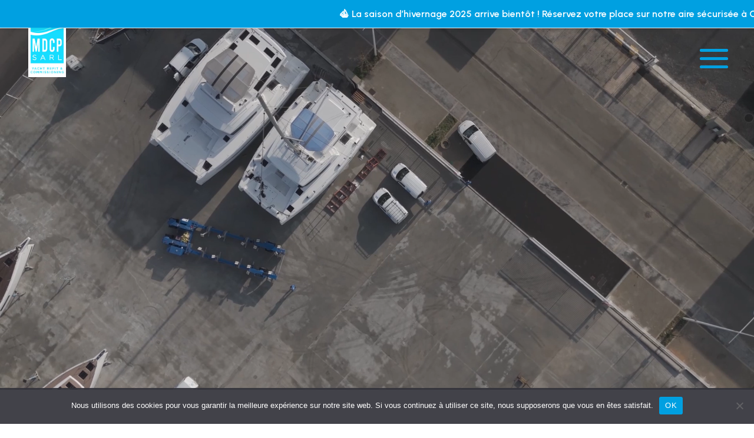

--- FILE ---
content_type: text/html; charset=UTF-8
request_url: https://www.refit-commissioning.com/
body_size: 46169
content:
<!DOCTYPE html>
<html lang="fr-FR">
<head>
	<meta charset="UTF-8" />
<meta http-equiv="X-UA-Compatible" content="IE=edge">
	<link rel="pingback" href="https://www.refit-commissioning.com/xmlrpc.php" />

	<script type="text/javascript">
		document.documentElement.className = 'js';
	</script>
	
	<meta name='robots' content='index, follow, max-image-preview:large, max-snippet:-1, max-video-preview:-1' />
<link rel="alternate" href="https://www.refit-commissioning.com/" hreflang="fr" />
<link rel="alternate" href="https://www.refit-commissioning.com/en/home-2/" hreflang="en" />
<script type="text/javascript">
			let jqueryParams=[],jQuery=function(r){return jqueryParams=[...jqueryParams,r],jQuery},$=function(r){return jqueryParams=[...jqueryParams,r],$};window.jQuery=jQuery,window.$=jQuery;let customHeadScripts=!1;jQuery.fn=jQuery.prototype={},$.fn=jQuery.prototype={},jQuery.noConflict=function(r){if(window.jQuery)return jQuery=window.jQuery,$=window.jQuery,customHeadScripts=!0,jQuery.noConflict},jQuery.ready=function(r){jqueryParams=[...jqueryParams,r]},$.ready=function(r){jqueryParams=[...jqueryParams,r]},jQuery.load=function(r){jqueryParams=[...jqueryParams,r]},$.load=function(r){jqueryParams=[...jqueryParams,r]},jQuery.fn.ready=function(r){jqueryParams=[...jqueryParams,r]},$.fn.ready=function(r){jqueryParams=[...jqueryParams,r]};</script>
	<!-- This site is optimized with the Yoast SEO plugin v26.5 - https://yoast.com/wordpress/plugins/seo/ -->
	<title>MDCP Refit Bateau Yacht et Voilier Refit &amp; Commissioning</title>
	<meta name="description" content="MDCP : entreprise spécialisée dans la préparation de bateaux neufs, le montage d’options et la rénovation partielle où complète de bateaux." />
	<link rel="canonical" href="https://www.refit-commissioning.com/" />
	<meta property="og:locale" content="fr_FR" />
	<meta property="og:locale:alternate" content="en_GB" />
	<meta property="og:type" content="website" />
	<meta property="og:title" content="MDCP Refit Bateau Yacht et Voilier Refit &amp; Commissioning" />
	<meta property="og:description" content="MDCP : entreprise spécialisée dans la préparation de bateaux neufs, le montage d’options et la rénovation partielle où complète de bateaux." />
	<meta property="og:url" content="https://www.refit-commissioning.com/" />
	<meta property="og:site_name" content="MDCP Yacht Refit &amp; Commissioning" />
	<meta property="article:modified_time" content="2025-06-25T07:50:28+00:00" />
	<meta property="og:image" content="https://www.refit-commissioning.com/wp-content/uploads/2025/03/mdcp-refit-commissioning-canet-mdcp-scaled-1.jpg" />
	<meta property="og:image:width" content="1831" />
	<meta property="og:image:height" content="2560" />
	<meta property="og:image:type" content="image/jpeg" />
	<meta name="twitter:card" content="summary_large_image" />
	<script type="application/ld+json" class="yoast-schema-graph">{"@context":"https://schema.org","@graph":[{"@type":"WebPage","@id":"https://www.refit-commissioning.com/","url":"https://www.refit-commissioning.com/","name":"MDCP Refit Bateau Yacht et Voilier Refit & Commissioning","isPartOf":{"@id":"https://www.refit-commissioning.com/#website"},"primaryImageOfPage":{"@id":"https://www.refit-commissioning.com/#primaryimage"},"image":{"@id":"https://www.refit-commissioning.com/#primaryimage"},"thumbnailUrl":"https://www.refit-commissioning.com/wp-content/uploads/2025/03/mdcp-refit-commissioning-canet-mdcp-scaled-1.jpg","datePublished":"2025-04-03T07:23:07+00:00","dateModified":"2025-06-25T07:50:28+00:00","description":"MDCP : entreprise spécialisée dans la préparation de bateaux neufs, le montage d’options et la rénovation partielle où complète de bateaux.","breadcrumb":{"@id":"https://www.refit-commissioning.com/#breadcrumb"},"inLanguage":"fr-FR","potentialAction":[{"@type":"ReadAction","target":["https://www.refit-commissioning.com/"]}]},{"@type":"ImageObject","inLanguage":"fr-FR","@id":"https://www.refit-commissioning.com/#primaryimage","url":"https://www.refit-commissioning.com/wp-content/uploads/2025/03/mdcp-refit-commissioning-canet-mdcp-scaled-1.jpg","contentUrl":"https://www.refit-commissioning.com/wp-content/uploads/2025/03/mdcp-refit-commissioning-canet-mdcp-scaled-1.jpg","width":1831,"height":2560,"caption":"refit-commissioning-bateau yacht voilier canet-roussillon mdcp France"},{"@type":"BreadcrumbList","@id":"https://www.refit-commissioning.com/#breadcrumb","itemListElement":[{"@type":"ListItem","position":1,"name":"Accueil"}]},{"@type":"WebSite","@id":"https://www.refit-commissioning.com/#website","url":"https://www.refit-commissioning.com/","name":"MDCP Yacht Refit &amp; Commissioning","description":"","potentialAction":[{"@type":"SearchAction","target":{"@type":"EntryPoint","urlTemplate":"https://www.refit-commissioning.com/?s={search_term_string}"},"query-input":{"@type":"PropertyValueSpecification","valueRequired":true,"valueName":"search_term_string"}}],"inLanguage":"fr-FR"}]}</script>
	<!-- / Yoast SEO plugin. -->


<link rel='dns-prefetch' href='//www.googletagmanager.com' />
<link rel='dns-prefetch' href='//fonts.googleapis.com' />
<link rel="alternate" type="application/rss+xml" title="MDCP Yacht Refit &amp; Commissioning &raquo; Flux" href="https://www.refit-commissioning.com/feed/" />
<link rel="alternate" type="application/rss+xml" title="MDCP Yacht Refit &amp; Commissioning &raquo; Flux des commentaires" href="https://www.refit-commissioning.com/comments/feed/" />
<link rel="alternate" title="oEmbed (JSON)" type="application/json+oembed" href="https://www.refit-commissioning.com/wp-json/oembed/1.0/embed?url=https%3A%2F%2Fwww.refit-commissioning.com%2F" />
<link rel="alternate" title="oEmbed (XML)" type="text/xml+oembed" href="https://www.refit-commissioning.com/wp-json/oembed/1.0/embed?url=https%3A%2F%2Fwww.refit-commissioning.com%2F&#038;format=xml" />
<meta content="Divienfant v.0.1.0" name="generator"/><link rel='stylesheet' id='sbi_styles-css' href='https://www.refit-commissioning.com/wp-content/plugins/instagram-feed/css/sbi-styles.css?ver=6.10.0' type='text/css' media='all' />
<link rel='stylesheet' id='cookie-notice-front-css' href='https://www.refit-commissioning.com/wp-content/plugins/cookie-notice/css/front.css?ver=2.5.10' type='text/css' media='all' />
<link rel='stylesheet' id='et-divi-open-sans-css' href='https://fonts.googleapis.com/css?family=Open+Sans:300italic,400italic,600italic,700italic,800italic,400,300,600,700,800&#038;subset=latin,latin-ext&#038;display=swap' type='text/css' media='all' />
<style id='divi-style-parent-inline-inline-css' type='text/css'>
/*!
Theme Name: Divi
Theme URI: http://www.elegantthemes.com/gallery/divi/
Version: 4.27.4
Description: Smart. Flexible. Beautiful. Divi is the most powerful theme in our collection.
Author: Elegant Themes
Author URI: http://www.elegantthemes.com
License: GNU General Public License v2
License URI: http://www.gnu.org/licenses/gpl-2.0.html
*/

a,abbr,acronym,address,applet,b,big,blockquote,body,center,cite,code,dd,del,dfn,div,dl,dt,em,fieldset,font,form,h1,h2,h3,h4,h5,h6,html,i,iframe,img,ins,kbd,label,legend,li,object,ol,p,pre,q,s,samp,small,span,strike,strong,sub,sup,tt,u,ul,var{margin:0;padding:0;border:0;outline:0;font-size:100%;-ms-text-size-adjust:100%;-webkit-text-size-adjust:100%;vertical-align:baseline;background:transparent}body{line-height:1}ol,ul{list-style:none}blockquote,q{quotes:none}blockquote:after,blockquote:before,q:after,q:before{content:"";content:none}blockquote{margin:20px 0 30px;border-left:5px solid;padding-left:20px}:focus{outline:0}del{text-decoration:line-through}pre{overflow:auto;padding:10px}figure{margin:0}table{border-collapse:collapse;border-spacing:0}article,aside,footer,header,hgroup,nav,section{display:block}body{font-family:Open Sans,Arial,sans-serif;font-size:14px;color:#666;background-color:#fff;line-height:1.7em;font-weight:500;-webkit-font-smoothing:antialiased;-moz-osx-font-smoothing:grayscale}body.page-template-page-template-blank-php #page-container{padding-top:0!important}body.et_cover_background{background-size:cover!important;background-position:top!important;background-repeat:no-repeat!important;background-attachment:fixed}a{color:#2ea3f2}a,a:hover{text-decoration:none}p{padding-bottom:1em}p:not(.has-background):last-of-type{padding-bottom:0}p.et_normal_padding{padding-bottom:1em}strong{font-weight:700}cite,em,i{font-style:italic}code,pre{font-family:Courier New,monospace;margin-bottom:10px}ins{text-decoration:none}sub,sup{height:0;line-height:1;position:relative;vertical-align:baseline}sup{bottom:.8em}sub{top:.3em}dl{margin:0 0 1.5em}dl dt{font-weight:700}dd{margin-left:1.5em}blockquote p{padding-bottom:0}embed,iframe,object,video{max-width:100%}h1,h2,h3,h4,h5,h6{color:#333;padding-bottom:10px;line-height:1em;font-weight:500}h1 a,h2 a,h3 a,h4 a,h5 a,h6 a{color:inherit}h1{font-size:30px}h2{font-size:26px}h3{font-size:22px}h4{font-size:18px}h5{font-size:16px}h6{font-size:14px}input{-webkit-appearance:none}input[type=checkbox]{-webkit-appearance:checkbox}input[type=radio]{-webkit-appearance:radio}input.text,input.title,input[type=email],input[type=password],input[type=tel],input[type=text],select,textarea{background-color:#fff;border:1px solid #bbb;padding:2px;color:#4e4e4e}input.text:focus,input.title:focus,input[type=text]:focus,select:focus,textarea:focus{border-color:#2d3940;color:#3e3e3e}input.text,input.title,input[type=text],select,textarea{margin:0}textarea{padding:4px}button,input,select,textarea{font-family:inherit}img{max-width:100%;height:auto}.clear{clear:both}br.clear{margin:0;padding:0}.pagination{clear:both}#et_search_icon:hover,.et-social-icon a:hover,.et_password_protected_form .et_submit_button,.form-submit .et_pb_buttontton.alt.disabled,.nav-single a,.posted_in a{color:#2ea3f2}.et-search-form,blockquote{border-color:#2ea3f2}#main-content{background-color:#fff}.container{width:80%;max-width:1080px;margin:auto;position:relative}body:not(.et-tb) #main-content .container,body:not(.et-tb-has-header) #main-content .container{padding-top:58px}.et_full_width_page #main-content .container:before{display:none}.main_title{margin-bottom:20px}.et_password_protected_form .et_submit_button:hover,.form-submit .et_pb_button:hover{background:rgba(0,0,0,.05)}.et_button_icon_visible .et_pb_button{padding-right:2em;padding-left:.7em}.et_button_icon_visible .et_pb_button:after{opacity:1;margin-left:0}.et_button_left .et_pb_button:hover:after{left:.15em}.et_button_left .et_pb_button:after{margin-left:0;left:1em}.et_button_icon_visible.et_button_left .et_pb_button,.et_button_left .et_pb_button:hover,.et_button_left .et_pb_module .et_pb_button:hover{padding-left:2em;padding-right:.7em}.et_button_icon_visible.et_button_left .et_pb_button:after,.et_button_left .et_pb_button:hover:after{left:.15em}.et_password_protected_form .et_submit_button:hover,.form-submit .et_pb_button:hover{padding:.3em 1em}.et_button_no_icon .et_pb_button:after{display:none}.et_button_no_icon.et_button_icon_visible.et_button_left .et_pb_button,.et_button_no_icon.et_button_left .et_pb_button:hover,.et_button_no_icon .et_pb_button,.et_button_no_icon .et_pb_button:hover{padding:.3em 1em!important}.et_button_custom_icon .et_pb_button:after{line-height:1.7em}.et_button_custom_icon.et_button_icon_visible .et_pb_button:after,.et_button_custom_icon .et_pb_button:hover:after{margin-left:.3em}#left-area .post_format-post-format-gallery .wp-block-gallery:first-of-type{padding:0;margin-bottom:-16px}.entry-content table:not(.variations){border:1px solid #eee;margin:0 0 15px;text-align:left;width:100%}.entry-content thead th,.entry-content tr th{color:#555;font-weight:700;padding:9px 24px}.entry-content tr td{border-top:1px solid #eee;padding:6px 24px}#left-area ul,.entry-content ul,.et-l--body ul,.et-l--footer ul,.et-l--header ul{list-style-type:disc;padding:0 0 23px 1em;line-height:26px}#left-area ol,.entry-content ol,.et-l--body ol,.et-l--footer ol,.et-l--header ol{list-style-type:decimal;list-style-position:inside;padding:0 0 23px;line-height:26px}#left-area ul li ul,.entry-content ul li ol{padding:2px 0 2px 20px}#left-area ol li ul,.entry-content ol li ol,.et-l--body ol li ol,.et-l--footer ol li ol,.et-l--header ol li ol{padding:2px 0 2px 35px}#left-area ul.wp-block-gallery{display:-webkit-box;display:-ms-flexbox;display:flex;-ms-flex-wrap:wrap;flex-wrap:wrap;list-style-type:none;padding:0}#left-area ul.products{padding:0!important;line-height:1.7!important;list-style:none!important}.gallery-item a{display:block}.gallery-caption,.gallery-item a{width:90%}#wpadminbar{z-index:100001}#left-area .post-meta{font-size:14px;padding-bottom:15px}#left-area .post-meta a{text-decoration:none;color:#666}#left-area .et_featured_image{padding-bottom:7px}.single .post{padding-bottom:25px}body.single .et_audio_content{margin-bottom:-6px}.nav-single a{text-decoration:none;color:#2ea3f2;font-size:14px;font-weight:400}.nav-previous{float:left}.nav-next{float:right}.et_password_protected_form p input{background-color:#eee;border:none!important;width:100%!important;border-radius:0!important;font-size:14px;color:#999!important;padding:16px!important;-webkit-box-sizing:border-box;box-sizing:border-box}.et_password_protected_form label{display:none}.et_password_protected_form .et_submit_button{font-family:inherit;display:block;float:right;margin:8px auto 0;cursor:pointer}.post-password-required p.nocomments.container{max-width:100%}.post-password-required p.nocomments.container:before{display:none}.aligncenter,div.post .new-post .aligncenter{display:block;margin-left:auto;margin-right:auto}.wp-caption{border:1px solid #ddd;text-align:center;background-color:#f3f3f3;margin-bottom:10px;max-width:96%;padding:8px}.wp-caption.alignleft{margin:0 30px 20px 0}.wp-caption.alignright{margin:0 0 20px 30px}.wp-caption img{margin:0;padding:0;border:0}.wp-caption p.wp-caption-text{font-size:12px;padding:0 4px 5px;margin:0}.alignright{float:right}.alignleft{float:left}img.alignleft{display:inline;float:left;margin-right:15px}img.alignright{display:inline;float:right;margin-left:15px}.page.et_pb_pagebuilder_layout #main-content{background-color:transparent}body #main-content .et_builder_inner_content>h1,body #main-content .et_builder_inner_content>h2,body #main-content .et_builder_inner_content>h3,body #main-content .et_builder_inner_content>h4,body #main-content .et_builder_inner_content>h5,body #main-content .et_builder_inner_content>h6{line-height:1.4em}body #main-content .et_builder_inner_content>p{line-height:1.7em}.wp-block-pullquote{margin:20px 0 30px}.wp-block-pullquote.has-background blockquote{border-left:none}.wp-block-group.has-background{padding:1.5em 1.5em .5em}@media (min-width:981px){#left-area{width:79.125%;padding-bottom:23px}#main-content .container:before{content:"";position:absolute;top:0;height:100%;width:1px;background-color:#e2e2e2}.et_full_width_page #left-area,.et_no_sidebar #left-area{float:none;width:100%!important}.et_full_width_page #left-area{padding-bottom:0}.et_no_sidebar #main-content .container:before{display:none}}@media (max-width:980px){#page-container{padding-top:80px}.et-tb #page-container,.et-tb-has-header #page-container{padding-top:0!important}#left-area,#sidebar{width:100%!important}#main-content .container:before{display:none!important}.et_full_width_page .et_gallery_item:nth-child(4n+1){clear:none}}@media print{#page-container{padding-top:0!important}}#wp-admin-bar-et-use-visual-builder a:before{font-family:ETmodules!important;content:"\e625";font-size:30px!important;width:28px;margin-top:-3px;color:#974df3!important}#wp-admin-bar-et-use-visual-builder:hover a:before{color:#fff!important}#wp-admin-bar-et-use-visual-builder:hover a,#wp-admin-bar-et-use-visual-builder a:hover{transition:background-color .5s ease;-webkit-transition:background-color .5s ease;-moz-transition:background-color .5s ease;background-color:#7e3bd0!important;color:#fff!important}* html .clearfix,:first-child+html .clearfix{zoom:1}.iphone .et_pb_section_video_bg video::-webkit-media-controls-start-playback-button{display:none!important;-webkit-appearance:none}.et_mobile_device .et_pb_section_parallax .et_pb_parallax_css{background-attachment:scroll}.et-social-facebook a.icon:before{content:"\e093"}.et-social-twitter a.icon:before{content:"\e094"}.et-social-google-plus a.icon:before{content:"\e096"}.et-social-instagram a.icon:before{content:"\e09a"}.et-social-rss a.icon:before{content:"\e09e"}.ai1ec-single-event:after{content:" ";display:table;clear:both}.evcal_event_details .evcal_evdata_cell .eventon_details_shading_bot.eventon_details_shading_bot{z-index:3}.wp-block-divi-layout{margin-bottom:1em}*{-webkit-box-sizing:border-box;box-sizing:border-box}#et-info-email:before,#et-info-phone:before,#et_search_icon:before,.comment-reply-link:after,.et-cart-info span:before,.et-pb-arrow-next:before,.et-pb-arrow-prev:before,.et-social-icon a:before,.et_audio_container .mejs-playpause-button button:before,.et_audio_container .mejs-volume-button button:before,.et_overlay:before,.et_password_protected_form .et_submit_button:after,.et_pb_button:after,.et_pb_contact_reset:after,.et_pb_contact_submit:after,.et_pb_font_icon:before,.et_pb_newsletter_button:after,.et_pb_pricing_table_button:after,.et_pb_promo_button:after,.et_pb_testimonial:before,.et_pb_toggle_title:before,.form-submit .et_pb_button:after,.mobile_menu_bar:before,a.et_pb_more_button:after{font-family:ETmodules!important;speak:none;font-style:normal;font-weight:400;-webkit-font-feature-settings:normal;font-feature-settings:normal;font-variant:normal;text-transform:none;line-height:1;-webkit-font-smoothing:antialiased;-moz-osx-font-smoothing:grayscale;text-shadow:0 0;direction:ltr}.et-pb-icon,.et_pb_custom_button_icon.et_pb_button:after,.et_pb_login .et_pb_custom_button_icon.et_pb_button:after,.et_pb_woo_custom_button_icon .button.et_pb_custom_button_icon.et_pb_button:after,.et_pb_woo_custom_button_icon .button.et_pb_custom_button_icon.et_pb_button:hover:after{content:attr(data-icon)}.et-pb-icon{font-family:ETmodules;speak:none;font-weight:400;-webkit-font-feature-settings:normal;font-feature-settings:normal;font-variant:normal;text-transform:none;line-height:1;-webkit-font-smoothing:antialiased;font-size:96px;font-style:normal;display:inline-block;-webkit-box-sizing:border-box;box-sizing:border-box;direction:ltr}#et-ajax-saving{display:none;-webkit-transition:background .3s,-webkit-box-shadow .3s;transition:background .3s,-webkit-box-shadow .3s;transition:background .3s,box-shadow .3s;transition:background .3s,box-shadow .3s,-webkit-box-shadow .3s;-webkit-box-shadow:rgba(0,139,219,.247059) 0 0 60px;box-shadow:0 0 60px rgba(0,139,219,.247059);position:fixed;top:50%;left:50%;width:50px;height:50px;background:#fff;border-radius:50px;margin:-25px 0 0 -25px;z-index:999999;text-align:center}#et-ajax-saving img{margin:9px}.et-safe-mode-indicator,.et-safe-mode-indicator:focus,.et-safe-mode-indicator:hover{-webkit-box-shadow:0 5px 10px rgba(41,196,169,.15);box-shadow:0 5px 10px rgba(41,196,169,.15);background:#29c4a9;color:#fff;font-size:14px;font-weight:600;padding:12px;line-height:16px;border-radius:3px;position:fixed;bottom:30px;right:30px;z-index:999999;text-decoration:none;font-family:Open Sans,sans-serif;-webkit-font-smoothing:antialiased;-moz-osx-font-smoothing:grayscale}.et_pb_button{font-size:20px;font-weight:500;padding:.3em 1em;line-height:1.7em!important;background-color:transparent;background-size:cover;background-position:50%;background-repeat:no-repeat;border:2px solid;border-radius:3px;-webkit-transition-duration:.2s;transition-duration:.2s;-webkit-transition-property:all!important;transition-property:all!important}.et_pb_button,.et_pb_button_inner{position:relative}.et_pb_button:hover,.et_pb_module .et_pb_button:hover{border:2px solid transparent;padding:.3em 2em .3em .7em}.et_pb_button:hover{background-color:hsla(0,0%,100%,.2)}.et_pb_bg_layout_light.et_pb_button:hover,.et_pb_bg_layout_light .et_pb_button:hover{background-color:rgba(0,0,0,.05)}.et_pb_button:after,.et_pb_button:before{font-size:32px;line-height:1em;content:"\35";opacity:0;position:absolute;margin-left:-1em;-webkit-transition:all .2s;transition:all .2s;text-transform:none;-webkit-font-feature-settings:"kern" off;font-feature-settings:"kern" off;font-variant:none;font-style:normal;font-weight:400;text-shadow:none}.et_pb_button.et_hover_enabled:hover:after,.et_pb_button.et_pb_hovered:hover:after{-webkit-transition:none!important;transition:none!important}.et_pb_button:before{display:none}.et_pb_button:hover:after{opacity:1;margin-left:0}.et_pb_column_1_3 h1,.et_pb_column_1_4 h1,.et_pb_column_1_5 h1,.et_pb_column_1_6 h1,.et_pb_column_2_5 h1{font-size:26px}.et_pb_column_1_3 h2,.et_pb_column_1_4 h2,.et_pb_column_1_5 h2,.et_pb_column_1_6 h2,.et_pb_column_2_5 h2{font-size:23px}.et_pb_column_1_3 h3,.et_pb_column_1_4 h3,.et_pb_column_1_5 h3,.et_pb_column_1_6 h3,.et_pb_column_2_5 h3{font-size:20px}.et_pb_column_1_3 h4,.et_pb_column_1_4 h4,.et_pb_column_1_5 h4,.et_pb_column_1_6 h4,.et_pb_column_2_5 h4{font-size:18px}.et_pb_column_1_3 h5,.et_pb_column_1_4 h5,.et_pb_column_1_5 h5,.et_pb_column_1_6 h5,.et_pb_column_2_5 h5{font-size:16px}.et_pb_column_1_3 h6,.et_pb_column_1_4 h6,.et_pb_column_1_5 h6,.et_pb_column_1_6 h6,.et_pb_column_2_5 h6{font-size:15px}.et_pb_bg_layout_dark,.et_pb_bg_layout_dark h1,.et_pb_bg_layout_dark h2,.et_pb_bg_layout_dark h3,.et_pb_bg_layout_dark h4,.et_pb_bg_layout_dark h5,.et_pb_bg_layout_dark h6{color:#fff!important}.et_pb_module.et_pb_text_align_left{text-align:left}.et_pb_module.et_pb_text_align_center{text-align:center}.et_pb_module.et_pb_text_align_right{text-align:right}.et_pb_module.et_pb_text_align_justified{text-align:justify}.clearfix:after{visibility:hidden;display:block;font-size:0;content:" ";clear:both;height:0}.et_pb_bg_layout_light .et_pb_more_button{color:#2ea3f2}.et_builder_inner_content{position:relative;z-index:1}header .et_builder_inner_content{z-index:2}.et_pb_css_mix_blend_mode_passthrough{mix-blend-mode:unset!important}.et_pb_image_container{margin:-20px -20px 29px}.et_pb_module_inner{position:relative}.et_hover_enabled_preview{z-index:2}.et_hover_enabled:hover{position:relative;z-index:2}.et_pb_all_tabs,.et_pb_module,.et_pb_posts_nav a,.et_pb_tab,.et_pb_with_background{position:relative;background-size:cover;background-position:50%;background-repeat:no-repeat}.et_pb_background_mask,.et_pb_background_pattern{bottom:0;left:0;position:absolute;right:0;top:0}.et_pb_background_mask{background-size:calc(100% + 2px) calc(100% + 2px);background-repeat:no-repeat;background-position:50%;overflow:hidden}.et_pb_background_pattern{background-position:0 0;background-repeat:repeat}.et_pb_with_border{position:relative;border:0 solid #333}.post-password-required .et_pb_row{padding:0;width:100%}.post-password-required .et_password_protected_form{min-height:0}body.et_pb_pagebuilder_layout.et_pb_show_title .post-password-required .et_password_protected_form h1,body:not(.et_pb_pagebuilder_layout) .post-password-required .et_password_protected_form h1{display:none}.et_pb_no_bg{padding:0!important}.et_overlay.et_pb_inline_icon:before,.et_pb_inline_icon:before{content:attr(data-icon)}.et_pb_more_button{color:inherit;text-shadow:none;text-decoration:none;display:inline-block;margin-top:20px}.et_parallax_bg_wrap{overflow:hidden;position:absolute;top:0;right:0;bottom:0;left:0}.et_parallax_bg{background-repeat:no-repeat;background-position:top;background-size:cover;position:absolute;bottom:0;left:0;width:100%;height:100%;display:block}.et_parallax_bg.et_parallax_bg__hover,.et_parallax_bg.et_parallax_bg_phone,.et_parallax_bg.et_parallax_bg_tablet,.et_parallax_gradient.et_parallax_gradient__hover,.et_parallax_gradient.et_parallax_gradient_phone,.et_parallax_gradient.et_parallax_gradient_tablet,.et_pb_section_parallax_hover:hover .et_parallax_bg:not(.et_parallax_bg__hover),.et_pb_section_parallax_hover:hover .et_parallax_gradient:not(.et_parallax_gradient__hover){display:none}.et_pb_section_parallax_hover:hover .et_parallax_bg.et_parallax_bg__hover,.et_pb_section_parallax_hover:hover .et_parallax_gradient.et_parallax_gradient__hover{display:block}.et_parallax_gradient{bottom:0;display:block;left:0;position:absolute;right:0;top:0}.et_pb_module.et_pb_section_parallax,.et_pb_posts_nav a.et_pb_section_parallax,.et_pb_tab.et_pb_section_parallax{position:relative}.et_pb_section_parallax .et_pb_parallax_css,.et_pb_slides .et_parallax_bg.et_pb_parallax_css{background-attachment:fixed}body.et-bfb .et_pb_section_parallax .et_pb_parallax_css,body.et-bfb .et_pb_slides .et_parallax_bg.et_pb_parallax_css{background-attachment:scroll;bottom:auto}.et_pb_section_parallax.et_pb_column .et_pb_module,.et_pb_section_parallax.et_pb_row .et_pb_column,.et_pb_section_parallax.et_pb_row .et_pb_module{z-index:9;position:relative}.et_pb_more_button:hover:after{opacity:1;margin-left:0}.et_pb_preload .et_pb_section_video_bg,.et_pb_preload>div{visibility:hidden}.et_pb_preload,.et_pb_section.et_pb_section_video.et_pb_preload{position:relative;background:#464646!important}.et_pb_preload:before{content:"";position:absolute;top:50%;left:50%;background:url(https://www.refit-commissioning.com/wp-content/themes/Divi/includes/builder/styles/images/preloader.gif) no-repeat;border-radius:32px;width:32px;height:32px;margin:-16px 0 0 -16px}.box-shadow-overlay{position:absolute;top:0;left:0;width:100%;height:100%;z-index:10;pointer-events:none}.et_pb_section>.box-shadow-overlay~.et_pb_row{z-index:11}body.safari .section_has_divider{will-change:transform}.et_pb_row>.box-shadow-overlay{z-index:8}.has-box-shadow-overlay{position:relative}.et_clickable{cursor:pointer}.screen-reader-text{border:0;clip:rect(1px,1px,1px,1px);-webkit-clip-path:inset(50%);clip-path:inset(50%);height:1px;margin:-1px;overflow:hidden;padding:0;position:absolute!important;width:1px;word-wrap:normal!important}.et_multi_view_hidden,.et_multi_view_hidden_image{display:none!important}@keyframes multi-view-image-fade{0%{opacity:0}10%{opacity:.1}20%{opacity:.2}30%{opacity:.3}40%{opacity:.4}50%{opacity:.5}60%{opacity:.6}70%{opacity:.7}80%{opacity:.8}90%{opacity:.9}to{opacity:1}}.et_multi_view_image__loading{visibility:hidden}.et_multi_view_image__loaded{-webkit-animation:multi-view-image-fade .5s;animation:multi-view-image-fade .5s}#et-pb-motion-effects-offset-tracker{visibility:hidden!important;opacity:0;position:absolute;top:0;left:0}.et-pb-before-scroll-animation{opacity:0}header.et-l.et-l--header:after{clear:both;display:block;content:""}.et_pb_module{-webkit-animation-timing-function:linear;animation-timing-function:linear;-webkit-animation-duration:.2s;animation-duration:.2s}@-webkit-keyframes fadeBottom{0%{opacity:0;-webkit-transform:translateY(10%);transform:translateY(10%)}to{opacity:1;-webkit-transform:translateY(0);transform:translateY(0)}}@keyframes fadeBottom{0%{opacity:0;-webkit-transform:translateY(10%);transform:translateY(10%)}to{opacity:1;-webkit-transform:translateY(0);transform:translateY(0)}}@-webkit-keyframes fadeLeft{0%{opacity:0;-webkit-transform:translateX(-10%);transform:translateX(-10%)}to{opacity:1;-webkit-transform:translateX(0);transform:translateX(0)}}@keyframes fadeLeft{0%{opacity:0;-webkit-transform:translateX(-10%);transform:translateX(-10%)}to{opacity:1;-webkit-transform:translateX(0);transform:translateX(0)}}@-webkit-keyframes fadeRight{0%{opacity:0;-webkit-transform:translateX(10%);transform:translateX(10%)}to{opacity:1;-webkit-transform:translateX(0);transform:translateX(0)}}@keyframes fadeRight{0%{opacity:0;-webkit-transform:translateX(10%);transform:translateX(10%)}to{opacity:1;-webkit-transform:translateX(0);transform:translateX(0)}}@-webkit-keyframes fadeTop{0%{opacity:0;-webkit-transform:translateY(-10%);transform:translateY(-10%)}to{opacity:1;-webkit-transform:translateX(0);transform:translateX(0)}}@keyframes fadeTop{0%{opacity:0;-webkit-transform:translateY(-10%);transform:translateY(-10%)}to{opacity:1;-webkit-transform:translateX(0);transform:translateX(0)}}@-webkit-keyframes fadeIn{0%{opacity:0}to{opacity:1}}@keyframes fadeIn{0%{opacity:0}to{opacity:1}}.et-waypoint:not(.et_pb_counters){opacity:0}@media (min-width:981px){.et_pb_section.et_section_specialty div.et_pb_row .et_pb_column .et_pb_column .et_pb_module.et-last-child,.et_pb_section.et_section_specialty div.et_pb_row .et_pb_column .et_pb_column .et_pb_module:last-child,.et_pb_section.et_section_specialty div.et_pb_row .et_pb_column .et_pb_row_inner .et_pb_column .et_pb_module.et-last-child,.et_pb_section.et_section_specialty div.et_pb_row .et_pb_column .et_pb_row_inner .et_pb_column .et_pb_module:last-child,.et_pb_section div.et_pb_row .et_pb_column .et_pb_module.et-last-child,.et_pb_section div.et_pb_row .et_pb_column .et_pb_module:last-child{margin-bottom:0}}@media (max-width:980px){.et_overlay.et_pb_inline_icon_tablet:before,.et_pb_inline_icon_tablet:before{content:attr(data-icon-tablet)}.et_parallax_bg.et_parallax_bg_tablet_exist,.et_parallax_gradient.et_parallax_gradient_tablet_exist{display:none}.et_parallax_bg.et_parallax_bg_tablet,.et_parallax_gradient.et_parallax_gradient_tablet{display:block}.et_pb_column .et_pb_module{margin-bottom:30px}.et_pb_row .et_pb_column .et_pb_module.et-last-child,.et_pb_row .et_pb_column .et_pb_module:last-child,.et_section_specialty .et_pb_row .et_pb_column .et_pb_module.et-last-child,.et_section_specialty .et_pb_row .et_pb_column .et_pb_module:last-child{margin-bottom:0}.et_pb_more_button{display:inline-block!important}.et_pb_bg_layout_light_tablet.et_pb_button,.et_pb_bg_layout_light_tablet.et_pb_module.et_pb_button,.et_pb_bg_layout_light_tablet .et_pb_more_button{color:#2ea3f2}.et_pb_bg_layout_light_tablet .et_pb_forgot_password a{color:#666}.et_pb_bg_layout_light_tablet h1,.et_pb_bg_layout_light_tablet h2,.et_pb_bg_layout_light_tablet h3,.et_pb_bg_layout_light_tablet h4,.et_pb_bg_layout_light_tablet h5,.et_pb_bg_layout_light_tablet h6{color:#333!important}.et_pb_module .et_pb_bg_layout_light_tablet.et_pb_button{color:#2ea3f2!important}.et_pb_bg_layout_light_tablet{color:#666!important}.et_pb_bg_layout_dark_tablet,.et_pb_bg_layout_dark_tablet h1,.et_pb_bg_layout_dark_tablet h2,.et_pb_bg_layout_dark_tablet h3,.et_pb_bg_layout_dark_tablet h4,.et_pb_bg_layout_dark_tablet h5,.et_pb_bg_layout_dark_tablet h6{color:#fff!important}.et_pb_bg_layout_dark_tablet.et_pb_button,.et_pb_bg_layout_dark_tablet.et_pb_module.et_pb_button,.et_pb_bg_layout_dark_tablet .et_pb_more_button{color:inherit}.et_pb_bg_layout_dark_tablet .et_pb_forgot_password a{color:#fff}.et_pb_module.et_pb_text_align_left-tablet{text-align:left}.et_pb_module.et_pb_text_align_center-tablet{text-align:center}.et_pb_module.et_pb_text_align_right-tablet{text-align:right}.et_pb_module.et_pb_text_align_justified-tablet{text-align:justify}}@media (max-width:767px){.et_pb_more_button{display:inline-block!important}.et_overlay.et_pb_inline_icon_phone:before,.et_pb_inline_icon_phone:before{content:attr(data-icon-phone)}.et_parallax_bg.et_parallax_bg_phone_exist,.et_parallax_gradient.et_parallax_gradient_phone_exist{display:none}.et_parallax_bg.et_parallax_bg_phone,.et_parallax_gradient.et_parallax_gradient_phone{display:block}.et-hide-mobile{display:none!important}.et_pb_bg_layout_light_phone.et_pb_button,.et_pb_bg_layout_light_phone.et_pb_module.et_pb_button,.et_pb_bg_layout_light_phone .et_pb_more_button{color:#2ea3f2}.et_pb_bg_layout_light_phone .et_pb_forgot_password a{color:#666}.et_pb_bg_layout_light_phone h1,.et_pb_bg_layout_light_phone h2,.et_pb_bg_layout_light_phone h3,.et_pb_bg_layout_light_phone h4,.et_pb_bg_layout_light_phone h5,.et_pb_bg_layout_light_phone h6{color:#333!important}.et_pb_module .et_pb_bg_layout_light_phone.et_pb_button{color:#2ea3f2!important}.et_pb_bg_layout_light_phone{color:#666!important}.et_pb_bg_layout_dark_phone,.et_pb_bg_layout_dark_phone h1,.et_pb_bg_layout_dark_phone h2,.et_pb_bg_layout_dark_phone h3,.et_pb_bg_layout_dark_phone h4,.et_pb_bg_layout_dark_phone h5,.et_pb_bg_layout_dark_phone h6{color:#fff!important}.et_pb_bg_layout_dark_phone.et_pb_button,.et_pb_bg_layout_dark_phone.et_pb_module.et_pb_button,.et_pb_bg_layout_dark_phone .et_pb_more_button{color:inherit}.et_pb_module .et_pb_bg_layout_dark_phone.et_pb_button{color:#fff!important}.et_pb_bg_layout_dark_phone .et_pb_forgot_password a{color:#fff}.et_pb_module.et_pb_text_align_left-phone{text-align:left}.et_pb_module.et_pb_text_align_center-phone{text-align:center}.et_pb_module.et_pb_text_align_right-phone{text-align:right}.et_pb_module.et_pb_text_align_justified-phone{text-align:justify}}@media (max-width:479px){a.et_pb_more_button{display:block}}@media (min-width:768px) and (max-width:980px){[data-et-multi-view-load-tablet-hidden=true]:not(.et_multi_view_swapped){display:none!important}}@media (max-width:767px){[data-et-multi-view-load-phone-hidden=true]:not(.et_multi_view_swapped){display:none!important}}.et_pb_menu.et_pb_menu--style-inline_centered_logo .et_pb_menu__menu nav ul{-webkit-box-pack:center;-ms-flex-pack:center;justify-content:center}@-webkit-keyframes multi-view-image-fade{0%{-webkit-transform:scale(1);transform:scale(1);opacity:1}50%{-webkit-transform:scale(1.01);transform:scale(1.01);opacity:1}to{-webkit-transform:scale(1);transform:scale(1);opacity:1}}
/*# sourceURL=divi-style-parent-inline-inline-css */
</style>
<style id='divi-dynamic-critical-inline-css' type='text/css'>
@font-face{font-family:ETmodules;font-display:block;src:url(//www.refit-commissioning.com/wp-content/themes/Divi/core/admin/fonts/modules/all/modules.eot);src:url(//www.refit-commissioning.com/wp-content/themes/Divi/core/admin/fonts/modules/all/modules.eot?#iefix) format("embedded-opentype"),url(//www.refit-commissioning.com/wp-content/themes/Divi/core/admin/fonts/modules/all/modules.woff) format("woff"),url(//www.refit-commissioning.com/wp-content/themes/Divi/core/admin/fonts/modules/all/modules.ttf) format("truetype"),url(//www.refit-commissioning.com/wp-content/themes/Divi/core/admin/fonts/modules/all/modules.svg#ETmodules) format("svg");font-weight:400;font-style:normal}
@media (min-width:981px){.et_pb_gutters3 .et_pb_column,.et_pb_gutters3.et_pb_row .et_pb_column{margin-right:5.5%}.et_pb_gutters3 .et_pb_column_4_4,.et_pb_gutters3.et_pb_row .et_pb_column_4_4{width:100%}.et_pb_gutters3 .et_pb_column_4_4 .et_pb_module,.et_pb_gutters3.et_pb_row .et_pb_column_4_4 .et_pb_module{margin-bottom:2.75%}.et_pb_gutters3 .et_pb_column_3_4,.et_pb_gutters3.et_pb_row .et_pb_column_3_4{width:73.625%}.et_pb_gutters3 .et_pb_column_3_4 .et_pb_module,.et_pb_gutters3.et_pb_row .et_pb_column_3_4 .et_pb_module{margin-bottom:3.735%}.et_pb_gutters3 .et_pb_column_2_3,.et_pb_gutters3.et_pb_row .et_pb_column_2_3{width:64.833%}.et_pb_gutters3 .et_pb_column_2_3 .et_pb_module,.et_pb_gutters3.et_pb_row .et_pb_column_2_3 .et_pb_module{margin-bottom:4.242%}.et_pb_gutters3 .et_pb_column_3_5,.et_pb_gutters3.et_pb_row .et_pb_column_3_5{width:57.8%}.et_pb_gutters3 .et_pb_column_3_5 .et_pb_module,.et_pb_gutters3.et_pb_row .et_pb_column_3_5 .et_pb_module{margin-bottom:4.758%}.et_pb_gutters3 .et_pb_column_1_2,.et_pb_gutters3.et_pb_row .et_pb_column_1_2{width:47.25%}.et_pb_gutters3 .et_pb_column_1_2 .et_pb_module,.et_pb_gutters3.et_pb_row .et_pb_column_1_2 .et_pb_module{margin-bottom:5.82%}.et_pb_gutters3 .et_pb_column_2_5,.et_pb_gutters3.et_pb_row .et_pb_column_2_5{width:36.7%}.et_pb_gutters3 .et_pb_column_2_5 .et_pb_module,.et_pb_gutters3.et_pb_row .et_pb_column_2_5 .et_pb_module{margin-bottom:7.493%}.et_pb_gutters3 .et_pb_column_1_3,.et_pb_gutters3.et_pb_row .et_pb_column_1_3{width:29.6667%}.et_pb_gutters3 .et_pb_column_1_3 .et_pb_module,.et_pb_gutters3.et_pb_row .et_pb_column_1_3 .et_pb_module{margin-bottom:9.27%}.et_pb_gutters3 .et_pb_column_1_4,.et_pb_gutters3.et_pb_row .et_pb_column_1_4{width:20.875%}.et_pb_gutters3 .et_pb_column_1_4 .et_pb_module,.et_pb_gutters3.et_pb_row .et_pb_column_1_4 .et_pb_module{margin-bottom:13.174%}.et_pb_gutters3 .et_pb_column_1_5,.et_pb_gutters3.et_pb_row .et_pb_column_1_5{width:15.6%}.et_pb_gutters3 .et_pb_column_1_5 .et_pb_module,.et_pb_gutters3.et_pb_row .et_pb_column_1_5 .et_pb_module{margin-bottom:17.628%}.et_pb_gutters3 .et_pb_column_1_6,.et_pb_gutters3.et_pb_row .et_pb_column_1_6{width:12.0833%}.et_pb_gutters3 .et_pb_column_1_6 .et_pb_module,.et_pb_gutters3.et_pb_row .et_pb_column_1_6 .et_pb_module{margin-bottom:22.759%}.et_pb_gutters3 .et_full_width_page.woocommerce-page ul.products li.product{width:20.875%;margin-right:5.5%;margin-bottom:5.5%}.et_pb_gutters3.et_left_sidebar.woocommerce-page #main-content ul.products li.product,.et_pb_gutters3.et_right_sidebar.woocommerce-page #main-content ul.products li.product{width:28.353%;margin-right:7.47%}.et_pb_gutters3.et_left_sidebar.woocommerce-page #main-content ul.products.columns-1 li.product,.et_pb_gutters3.et_right_sidebar.woocommerce-page #main-content ul.products.columns-1 li.product{width:100%;margin-right:0}.et_pb_gutters3.et_left_sidebar.woocommerce-page #main-content ul.products.columns-2 li.product,.et_pb_gutters3.et_right_sidebar.woocommerce-page #main-content ul.products.columns-2 li.product{width:48%;margin-right:4%}.et_pb_gutters3.et_left_sidebar.woocommerce-page #main-content ul.products.columns-2 li:nth-child(2n+2),.et_pb_gutters3.et_right_sidebar.woocommerce-page #main-content ul.products.columns-2 li:nth-child(2n+2){margin-right:0}.et_pb_gutters3.et_left_sidebar.woocommerce-page #main-content ul.products.columns-2 li:nth-child(3n+1),.et_pb_gutters3.et_right_sidebar.woocommerce-page #main-content ul.products.columns-2 li:nth-child(3n+1){clear:none}}
@media (min-width:981px){.et_pb_gutters3 .et_pb_column_single.et_pb_column_1_4 .et_pb_module,.et_pb_gutters3.et_pb_row .et_pb_column_single.et_pb_column_1_4 .et_pb_module{margin-bottom:13.174%}.et_pb_gutters3 .et_pb_column_single.et_pb_column_1_3 .et_pb_module,.et_pb_gutters3.et_pb_row .et_pb_column_single.et_pb_column_1_3 .et_pb_module{margin-bottom:9.27%}.et_pb_gutters3 .et_pb_column_single.et_pb_column_1_2 .et_pb_module,.et_pb_gutters3.et_pb_row .et_pb_column_single.et_pb_column_1_2 .et_pb_module{margin-bottom:5.82%}.et_pb_column.et_pb_column_3_4>.et_pb_row_inner.et_pb_gutters3>.et_pb_column_4_4,.et_pb_gutters3 .et_pb_column_3_4>.et_pb_row_inner>.et_pb_column_4_4{width:100%}.et_pb_column.et_pb_column_3_4>.et_pb_row_inner.et_pb_gutters3>.et_pb_column_4_4 .et_pb_module,.et_pb_gutters3 .et_pb_column_3_4>.et_pb_row_inner>.et_pb_column_4_4 .et_pb_module{margin-bottom:3.735%}.et_pb_column.et_pb_column_3_4>.et_pb_row_inner.et_pb_gutters3>.et_pb_column_3_8,.et_pb_gutters3 .et_pb_column_3_4>.et_pb_row_inner>.et_pb_column_3_8{width:46.26486%;margin-right:7.47%}.et_pb_column.et_pb_column_3_4>.et_pb_row_inner.et_pb_gutters3>.et_pb_column_3_8 .et_pb_module,.et_pb_gutters3 .et_pb_column_3_4>.et_pb_row_inner>.et_pb_column_3_8 .et_pb_module{margin-bottom:7.47%}.et_pb_column.et_pb_column_3_4>.et_pb_row_inner.et_pb_gutters3>.et_pb_column_1_4,.et_pb_gutters3 .et_pb_column_3_4>.et_pb_row_inner>.et_pb_column_1_4{width:28.35314%;margin-right:7.47%}.et_pb_column.et_pb_column_3_4>.et_pb_row_inner.et_pb_gutters3>.et_pb_column_1_4 .et_pb_module,.et_pb_gutters3 .et_pb_column_3_4>.et_pb_row_inner>.et_pb_column_1_4 .et_pb_module{margin-bottom:13.174%}.et_pb_column.et_pb_column_2_3>.et_pb_row_inner.et_pb_gutters3>.et_pb_column_4_4,.et_pb_gutters3 .et_pb_column_2_3>.et_pb_row_inner>.et_pb_column_4_4{width:100%}.et_pb_column.et_pb_column_2_3>.et_pb_row_inner.et_pb_gutters3>.et_pb_column_4_4 .et_pb_module,.et_pb_gutters3 .et_pb_column_2_3>.et_pb_row_inner>.et_pb_column_4_4 .et_pb_module{margin-bottom:4.242%}.et_pb_column.et_pb_column_2_3>.et_pb_row_inner.et_pb_gutters3>.et_pb_column_1_3,.et_pb_gutters3 .et_pb_column_2_3>.et_pb_row_inner>.et_pb_column_1_3{width:45.758%;margin-right:8.483%}.et_pb_column.et_pb_column_2_3>.et_pb_row_inner.et_pb_gutters3>.et_pb_column_1_3 .et_pb_module,.et_pb_gutters3 .et_pb_column_2_3>.et_pb_row_inner>.et_pb_column_1_3 .et_pb_module{margin-bottom:9.27%}.et_pb_column.et_pb_column_2_3>.et_pb_row_inner.et_pb_gutters3>.et_pb_column_1_6,.et_pb_gutters3 .et_pb_column_2_3>.et_pb_row_inner>.et_pb_column_1_6{width:18.638%;margin-right:8.483%}.et_pb_column.et_pb_column_2_3>.et_pb_row_inner.et_pb_gutters3>.et_pb_column_1_6 .et_pb_module,.et_pb_gutters3 .et_pb_column_2_3>.et_pb_row_inner>.et_pb_column_1_6 .et_pb_module{margin-bottom:22.759%}.et_pb_column.et_pb_column_2_3>.et_pb_row_inner.et_pb_gutters3>.et_pb_column_2_9,.et_pb_gutters3 .et_pb_column_2_3>.et_pb_row_inner>.et_pb_column_2_9{width:27.67781%;margin-right:8.483%}.et_pb_column.et_pb_column_2_3>.et_pb_row_inner.et_pb_gutters3>.et_pb_column_2_9 .et_pb_module,.et_pb_gutters3 .et_pb_column_2_3>.et_pb_row_inner>.et_pb_column_2_9 .et_pb_module{margin-bottom:22.759%}.et_pb_column.et_pb_column_1_2>.et_pb_row_inner.et_pb_gutters3>.et_pb_column_4_4,.et_pb_gutters3 .et_pb_column_1_2>.et_pb_row_inner>.et_pb_column_4_4{width:100%}.et_pb_column.et_pb_column_1_2>.et_pb_row_inner.et_pb_gutters3>.et_pb_column_4_4 .et_pb_module,.et_pb_gutters3 .et_pb_column_1_2>.et_pb_row_inner>.et_pb_column_4_4 .et_pb_module{margin-bottom:5.82%}.et_pb_column.et_pb_column_1_2>.et_pb_row_inner.et_pb_gutters3>.et_pb_column_1_4,.et_pb_gutters3 .et_pb_column_1_2>.et_pb_row_inner>.et_pb_column_1_4{width:44.17989%;margin-right:11.64%}.et_pb_column.et_pb_column_1_2>.et_pb_row_inner.et_pb_gutters3>.et_pb_column_1_4 .et_pb_module,.et_pb_gutters3 .et_pb_column_1_2>.et_pb_row_inner>.et_pb_column_1_4 .et_pb_module{margin-bottom:13.174%}.et_pb_column.et_pb_column_1_2>.et_pb_row_inner.et_pb_gutters3>.et_pb_column_1_6,.et_pb_gutters3 .et_pb_column_1_2>.et_pb_row_inner>.et_pb_column_1_6{width:25.573%;margin-right:11.64%}.et_pb_column.et_pb_column_1_2>.et_pb_row_inner.et_pb_gutters3>.et_pb_column_1_6 .et_pb_module,.et_pb_gutters3 .et_pb_column_1_2>.et_pb_row_inner>.et_pb_column_1_6 .et_pb_module{margin-bottom:22.759%}}
@media (min-width:981px){.et_pb_gutter.et_pb_gutters2 #left-area{width:77.25%}.et_pb_gutter.et_pb_gutters2 #sidebar{width:22.75%}.et_pb_gutters2.et_right_sidebar #left-area{padding-right:3%}.et_pb_gutters2.et_left_sidebar #left-area{padding-left:3%}.et_pb_gutter.et_pb_gutters2.et_right_sidebar #main-content .container:before{right:22.75%!important}.et_pb_gutter.et_pb_gutters2.et_left_sidebar #main-content .container:before{left:22.75%!important}.et_pb_gutters2 .et_pb_column,.et_pb_gutters2.et_pb_row .et_pb_column{margin-right:3%}.et_pb_gutters2 .et_pb_column_4_4,.et_pb_gutters2.et_pb_row .et_pb_column_4_4{width:100%}.et_pb_gutters2 .et_pb_column_4_4 .et_pb_module,.et_pb_gutters2.et_pb_row .et_pb_column_4_4 .et_pb_module{margin-bottom:1.5%}.et_pb_gutters2 .et_pb_column_3_4,.et_pb_gutters2.et_pb_row .et_pb_column_3_4{width:74.25%}.et_pb_gutters2 .et_pb_column_3_4 .et_pb_module,.et_pb_gutters2.et_pb_row .et_pb_column_3_4 .et_pb_module{margin-bottom:2.02%}.et_pb_gutters2 .et_pb_column_2_3,.et_pb_gutters2.et_pb_row .et_pb_column_2_3{width:65.667%}.et_pb_gutters2 .et_pb_column_2_3 .et_pb_module,.et_pb_gutters2.et_pb_row .et_pb_column_2_3 .et_pb_module{margin-bottom:2.284%}.et_pb_gutters2 .et_pb_column_3_5,.et_pb_gutters2.et_pb_row .et_pb_column_3_5{width:58.8%}.et_pb_gutters2 .et_pb_column_3_5 .et_pb_module,.et_pb_gutters2.et_pb_row .et_pb_column_3_5 .et_pb_module{margin-bottom:2.551%}.et_pb_gutters2 .et_pb_column_1_2,.et_pb_gutters2.et_pb_row .et_pb_column_1_2{width:48.5%}.et_pb_gutters2 .et_pb_column_1_2 .et_pb_module,.et_pb_gutters2.et_pb_row .et_pb_column_1_2 .et_pb_module{margin-bottom:3.093%}.et_pb_gutters2 .et_pb_column_2_5,.et_pb_gutters2.et_pb_row .et_pb_column_2_5{width:38.2%}.et_pb_gutters2 .et_pb_column_2_5 .et_pb_module,.et_pb_gutters2.et_pb_row .et_pb_column_2_5 .et_pb_module{margin-bottom:3.927%}.et_pb_gutters2 .et_pb_column_1_3,.et_pb_gutters2.et_pb_row .et_pb_column_1_3{width:31.3333%}.et_pb_gutters2 .et_pb_column_1_3 .et_pb_module,.et_pb_gutters2.et_pb_row .et_pb_column_1_3 .et_pb_module{margin-bottom:4.787%}.et_pb_gutters2 .et_pb_column_1_4,.et_pb_gutters2.et_pb_row .et_pb_column_1_4{width:22.75%}.et_pb_gutters2 .et_pb_column_1_4 .et_pb_module,.et_pb_gutters2.et_pb_row .et_pb_column_1_4 .et_pb_module{margin-bottom:6.593%}.et_pb_gutters2 .et_pb_column_1_5,.et_pb_gutters2.et_pb_row .et_pb_column_1_5{width:17.6%}.et_pb_gutters2 .et_pb_column_1_5 .et_pb_module,.et_pb_gutters2.et_pb_row .et_pb_column_1_5 .et_pb_module{margin-bottom:8.523%}.et_pb_gutters2 .et_pb_column_1_6,.et_pb_gutters2.et_pb_row .et_pb_column_1_6{width:14.1667%}.et_pb_gutters2 .et_pb_column_1_6 .et_pb_module,.et_pb_gutters2.et_pb_row .et_pb_column_1_6 .et_pb_module{margin-bottom:10.588%}.et_pb_gutters2 .et_full_width_page.woocommerce-page ul.products li.product{width:22.75%;margin-right:3%;margin-bottom:3%}.et_pb_gutters2.et_left_sidebar.woocommerce-page #main-content ul.products li.product,.et_pb_gutters2.et_right_sidebar.woocommerce-page #main-content ul.products li.product{width:30.64%;margin-right:4.04%}}
@media (min-width:981px){.et_pb_gutters2 .et_pb_column_single.et_pb_column_1_4 .et_pb_module,.et_pb_gutters2.et_pb_row .et_pb_column_single.et_pb_column_1_4 .et_pb_module{margin-bottom:6.593%}.et_pb_gutters2 .et_pb_column_single.et_pb_column_1_3 .et_pb_module,.et_pb_gutters2.et_pb_row .et_pb_column_single.et_pb_column_1_3 .et_pb_module{margin-bottom:4.787%}.et_pb_gutters2 .et_pb_column_single.et_pb_column_1_2 .et_pb_module,.et_pb_gutters2.et_pb_row .et_pb_column_single.et_pb_column_1_2 .et_pb_module{margin-bottom:3.093%}.et_pb_column.et_pb_column_3_4>.et_pb_row_inner.et_pb_gutters2>.et_pb_column_4_4,.et_pb_gutters2 .et_pb_column_3_4>.et_pb_row_inner>.et_pb_column_4_4{width:100%}.et_pb_column.et_pb_column_3_4>.et_pb_row_inner.et_pb_gutters2>.et_pb_column_4_4 .et_pb_module,.et_pb_gutters2 .et_pb_column_3_4>.et_pb_row_inner>.et_pb_column_4_4 .et_pb_module{margin-bottom:2.02%}.et_pb_column.et_pb_column_3_4>.et_pb_row_inner.et_pb_gutters2>.et_pb_column_3_8,.et_pb_gutters2 .et_pb_column_3_4>.et_pb_row_inner>.et_pb_column_3_8{width:47.9798%;margin-right:4.04%}.et_pb_column.et_pb_column_3_4>.et_pb_row_inner.et_pb_gutters2>.et_pb_column_3_8 .et_pb_module,.et_pb_gutters2 .et_pb_column_3_4>.et_pb_row_inner>.et_pb_column_3_8 .et_pb_module{margin-bottom:4.04%}.et_pb_column.et_pb_column_3_4>.et_pb_row_inner.et_pb_gutters2>.et_pb_column_1_4,.et_pb_gutters2 .et_pb_column_3_4>.et_pb_row_inner>.et_pb_column_1_4{width:30.63973%;margin-right:4.04%}.et_pb_column.et_pb_column_3_4>.et_pb_row_inner.et_pb_gutters2>.et_pb_column_1_4 .et_pb_module,.et_pb_gutters2 .et_pb_column_3_4>.et_pb_row_inner>.et_pb_column_1_4 .et_pb_module{margin-bottom:6.593%}.et_pb_column.et_pb_column_2_3>.et_pb_row_inner.et_pb_gutters2>.et_pb_column_4_4,.et_pb_gutters2 .et_pb_column_2_3>.et_pb_row_inner>.et_pb_column_4_4{width:100%}.et_pb_column.et_pb_column_2_3>.et_pb_row_inner.et_pb_gutters2>.et_pb_column_4_4 .et_pb_module,.et_pb_gutters2 .et_pb_column_2_3>.et_pb_row_inner>.et_pb_column_4_4 .et_pb_module{margin-bottom:2.284%}.et_pb_column.et_pb_column_2_3>.et_pb_row_inner.et_pb_gutters2>.et_pb_column_1_3,.et_pb_gutters2 .et_pb_column_2_3>.et_pb_row_inner>.et_pb_column_1_3{width:47.716%;margin-right:4.569%}.et_pb_column.et_pb_column_2_3>.et_pb_row_inner.et_pb_gutters2>.et_pb_column_1_3 .et_pb_module,.et_pb_gutters2 .et_pb_column_2_3>.et_pb_row_inner>.et_pb_column_1_3 .et_pb_module{margin-bottom:4.787%}.et_pb_column.et_pb_column_2_3>.et_pb_row_inner.et_pb_gutters2>.et_pb_column_1_6,.et_pb_gutters2 .et_pb_column_2_3>.et_pb_row_inner>.et_pb_column_1_6{width:21.574%;margin-right:4.569%}.et_pb_column.et_pb_column_2_3>.et_pb_row_inner.et_pb_gutters2>.et_pb_column_1_6 .et_pb_module,.et_pb_gutters2 .et_pb_column_2_3>.et_pb_row_inner>.et_pb_column_1_6 .et_pb_module{margin-bottom:10.588%}.et_pb_column.et_pb_column_2_3>.et_pb_row_inner.et_pb_gutters2>.et_pb_column_2_9,.et_pb_gutters2 .et_pb_column_2_3>.et_pb_row_inner>.et_pb_column_2_9{width:30.28765%;margin-right:4.569%}.et_pb_column.et_pb_column_2_3>.et_pb_row_inner.et_pb_gutters2>.et_pb_column_2_9 .et_pb_module,.et_pb_gutters2 .et_pb_column_2_3>.et_pb_row_inner>.et_pb_column_2_9 .et_pb_module{margin-bottom:10.588%}.et_pb_column.et_pb_column_1_2>.et_pb_row_inner.et_pb_gutters2>.et_pb_column_4_4,.et_pb_gutters2 .et_pb_column_1_2>.et_pb_row_inner>.et_pb_column_4_4{width:100%}.et_pb_column.et_pb_column_1_2>.et_pb_row_inner.et_pb_gutters2>.et_pb_column_4_4 .et_pb_module,.et_pb_gutters2 .et_pb_column_1_2>.et_pb_row_inner>.et_pb_column_4_4 .et_pb_module{margin-bottom:3.093%}.et_pb_column.et_pb_column_1_2>.et_pb_row_inner.et_pb_gutters2>.et_pb_column_1_4,.et_pb_gutters2 .et_pb_column_1_2>.et_pb_row_inner>.et_pb_column_1_4{width:46.90722%;margin-right:6.186%}.et_pb_column.et_pb_column_1_2>.et_pb_row_inner.et_pb_gutters2>.et_pb_column_1_4 .et_pb_module,.et_pb_gutters2 .et_pb_column_1_2>.et_pb_row_inner>.et_pb_column_1_4 .et_pb_module{margin-bottom:6.593%}.et_pb_column.et_pb_column_1_2>.et_pb_row_inner.et_pb_gutters2>.et_pb_column_1_6,.et_pb_gutters2 .et_pb_column_1_2>.et_pb_row_inner>.et_pb_column_1_6{width:29.21%;margin-right:6.186%}.et_pb_column.et_pb_column_1_2>.et_pb_row_inner.et_pb_gutters2>.et_pb_column_1_6 .et_pb_module,.et_pb_gutters2 .et_pb_column_1_2>.et_pb_row_inner>.et_pb_column_1_6 .et_pb_module{margin-bottom:10.588%}}
.et_animated{opacity:0;-webkit-animation-duration:1s;animation-duration:1s;-webkit-animation-fill-mode:both!important;animation-fill-mode:both!important}.et_animated.infinite{-webkit-animation-iteration-count:infinite;animation-iteration-count:infinite}.et_had_animation{position:relative}@-webkit-keyframes et_pb_fade{to{opacity:1}}@keyframes et_pb_fade{to{opacity:1}}.et_animated.fade{-webkit-animation-name:et_pb_fade;animation-name:et_pb_fade}@-webkit-keyframes et_pb_fadeTop{0%{-webkit-transform:translate3d(0,-100%,0);transform:translate3d(0,-100%,0)}to{opacity:1;-webkit-transform:none;transform:none}}@keyframes et_pb_fadeTop{0%{-webkit-transform:translate3d(0,-100%,0);transform:translate3d(0,-100%,0)}to{opacity:1;-webkit-transform:none;transform:none}}.et_animated.fadeTop{-webkit-animation-name:et_pb_fadeTop;animation-name:et_pb_fadeTop}@-webkit-keyframes et_pb_fadeRight{0%{-webkit-transform:translate3d(100%,0,0);transform:translate3d(100%,0,0)}to{opacity:1;-webkit-transform:none;transform:none}}@keyframes et_pb_fadeRight{0%{-webkit-transform:translate3d(100%,0,0);transform:translate3d(100%,0,0)}to{opacity:1;-webkit-transform:none;transform:none}}.et_animated.fadeRight{-webkit-animation-name:et_pb_fadeRight;animation-name:et_pb_fadeRight}@-webkit-keyframes et_pb_fadeBottom{0%{-webkit-transform:translate3d(0,100%,0);transform:translate3d(0,100%,0)}to{opacity:1;-webkit-transform:none;transform:none}}@keyframes et_pb_fadeBottom{0%{-webkit-transform:translate3d(0,100%,0);transform:translate3d(0,100%,0)}to{opacity:1;-webkit-transform:none;transform:none}}.et_animated.fadeBottom{-webkit-animation-name:et_pb_fadeBottom;animation-name:et_pb_fadeBottom}@-webkit-keyframes et_pb_fadeLeft{0%{-webkit-transform:translate3d(-100%,0,0);transform:translate3d(-100%,0,0)}to{opacity:1;-webkit-transform:none;transform:none}}@keyframes et_pb_fadeLeft{0%{-webkit-transform:translate3d(-100%,0,0);transform:translate3d(-100%,0,0)}to{opacity:1;-webkit-transform:none;transform:none}}.et_animated.fadeLeft{-webkit-animation-name:et_pb_fadeLeft;animation-name:et_pb_fadeLeft}@-webkit-keyframes et_pb_slide{to{-webkit-transform:scaleX(1);transform:scaleX(1);opacity:1}}@keyframes et_pb_slide{to{-webkit-transform:scaleX(1);transform:scaleX(1);opacity:1}}.et_animated.slide{-webkit-animation-name:et_pb_slide;animation-name:et_pb_slide}@-webkit-keyframes et_pb_slideTop{to{-webkit-transform:translateZ(0);transform:translateZ(0);opacity:1}}@keyframes et_pb_slideTop{to{-webkit-transform:translateZ(0);transform:translateZ(0);opacity:1}}.et_animated.slideTop{-webkit-animation-name:et_pb_slideTop;animation-name:et_pb_slideTop}@-webkit-keyframes et_pb_slideRight{to{-webkit-transform:translateZ(0);transform:translateZ(0);opacity:1}}@keyframes et_pb_slideRight{to{-webkit-transform:translateZ(0);transform:translateZ(0);opacity:1}}.et_animated.slideRight{-webkit-animation-name:et_pb_slideRight;animation-name:et_pb_slideRight}@-webkit-keyframes et_pb_slideBottom{to{-webkit-transform:translateZ(0);transform:translateZ(0);opacity:1}}@keyframes et_pb_slideBottom{to{-webkit-transform:translateZ(0);transform:translateZ(0);opacity:1}}.et_animated.slideBottom{-webkit-animation-name:et_pb_slideBottom;animation-name:et_pb_slideBottom}@-webkit-keyframes et_pb_slideLeft{to{-webkit-transform:translateZ(0);transform:translateZ(0);opacity:1}}@keyframes et_pb_slideLeft{to{-webkit-transform:translateZ(0);transform:translateZ(0);opacity:1}}.et_animated.slideLeft{-webkit-animation-name:et_pb_slideLeft;animation-name:et_pb_slideLeft}@-webkit-keyframes et_pb_bounce{0%,20%,40%,60%,80%,to{-webkit-animation-timing-function:cubic-bezier(.215,.61,.355,1);animation-timing-function:cubic-bezier(.215,.61,.355,1)}0%{-webkit-transform:scale3d(.3,.3,.3);transform:scale3d(.3,.3,.3)}20%{-webkit-transform:scale3d(1.1,1.1,1.1);transform:scale3d(1.1,1.1,1.1)}40%{-webkit-transform:scale3d(.9,.9,.9);transform:scale3d(.9,.9,.9)}60%{-webkit-transform:scale3d(1.03,1.03,1.03);transform:scale3d(1.03,1.03,1.03)}80%{-webkit-transform:scale3d(.97,.97,.97);transform:scale3d(.97,.97,.97)}to{opacity:1;-webkit-transform:scaleX(1);transform:scaleX(1)}}@keyframes et_pb_bounce{0%,20%,40%,60%,80%,to{-webkit-animation-timing-function:cubic-bezier(.215,.61,.355,1);animation-timing-function:cubic-bezier(.215,.61,.355,1)}0%{-webkit-transform:scale3d(.3,.3,.3);transform:scale3d(.3,.3,.3)}20%{-webkit-transform:scale3d(1.1,1.1,1.1);transform:scale3d(1.1,1.1,1.1)}40%{-webkit-transform:scale3d(.9,.9,.9);transform:scale3d(.9,.9,.9)}60%{-webkit-transform:scale3d(1.03,1.03,1.03);transform:scale3d(1.03,1.03,1.03)}80%{-webkit-transform:scale3d(.97,.97,.97);transform:scale3d(.97,.97,.97)}to{opacity:1;-webkit-transform:scaleX(1);transform:scaleX(1)}}.et_animated.bounce{-webkit-animation-name:et_pb_bounce;animation-name:et_pb_bounce}@-webkit-keyframes et_pb_bounceTop{0%,60%,75%,90%,to{-webkit-animation-timing-function:cubic-bezier(.215,.61,.355,1);animation-timing-function:cubic-bezier(.215,.61,.355,1)}0%{-webkit-transform:translate3d(0,-200px,0);transform:translate3d(0,-200px,0)}60%{-webkit-transform:translate3d(0,25px,0);transform:translate3d(0,25px,0)}75%{-webkit-transform:translate3d(0,-10px,0);transform:translate3d(0,-10px,0)}90%{-webkit-transform:translate3d(0,5px,0);transform:translate3d(0,5px,0)}to{-webkit-transform:none;transform:none;opacity:1}}@keyframes et_pb_bounceTop{0%,60%,75%,90%,to{-webkit-animation-timing-function:cubic-bezier(.215,.61,.355,1);animation-timing-function:cubic-bezier(.215,.61,.355,1)}0%{-webkit-transform:translate3d(0,-200px,0);transform:translate3d(0,-200px,0)}60%{-webkit-transform:translate3d(0,25px,0);transform:translate3d(0,25px,0)}75%{-webkit-transform:translate3d(0,-10px,0);transform:translate3d(0,-10px,0)}90%{-webkit-transform:translate3d(0,5px,0);transform:translate3d(0,5px,0)}to{-webkit-transform:none;transform:none;opacity:1}}.et_animated.bounceTop{-webkit-animation-name:et_pb_bounceTop;animation-name:et_pb_bounceTop}@-webkit-keyframes et_pb_bounceRight{0%,60%,75%,90%,to{-webkit-animation-timing-function:cubic-bezier(.215,.61,.355,1);animation-timing-function:cubic-bezier(.215,.61,.355,1)}0%{-webkit-transform:translate3d(200px,0,0);transform:translate3d(200px,0,0)}60%{-webkit-transform:translate3d(-25px,0,0);transform:translate3d(-25px,0,0)}75%{-webkit-transform:translate3d(10px,0,0);transform:translate3d(10px,0,0)}90%{-webkit-transform:translate3d(-5px,0,0);transform:translate3d(-5px,0,0)}to{-webkit-transform:none;transform:none;opacity:1}}@keyframes et_pb_bounceRight{0%,60%,75%,90%,to{-webkit-animation-timing-function:cubic-bezier(.215,.61,.355,1);animation-timing-function:cubic-bezier(.215,.61,.355,1)}0%{-webkit-transform:translate3d(200px,0,0);transform:translate3d(200px,0,0)}60%{-webkit-transform:translate3d(-25px,0,0);transform:translate3d(-25px,0,0)}75%{-webkit-transform:translate3d(10px,0,0);transform:translate3d(10px,0,0)}90%{-webkit-transform:translate3d(-5px,0,0);transform:translate3d(-5px,0,0)}to{-webkit-transform:none;transform:none;opacity:1}}.et_animated.bounceRight{-webkit-animation-name:et_pb_bounceRight;animation-name:et_pb_bounceRight}@-webkit-keyframes et_pb_bounceBottom{0%,60%,75%,90%,to{-webkit-animation-timing-function:cubic-bezier(.215,.61,.355,1);animation-timing-function:cubic-bezier(.215,.61,.355,1)}0%{-webkit-transform:translate3d(0,200px,0);transform:translate3d(0,200px,0)}60%{-webkit-transform:translate3d(0,-20px,0);transform:translate3d(0,-20px,0)}75%{-webkit-transform:translate3d(0,10px,0);transform:translate3d(0,10px,0)}90%{-webkit-transform:translate3d(0,-5px,0);transform:translate3d(0,-5px,0)}to{-webkit-transform:translateZ(0);transform:translateZ(0);opacity:1}}@keyframes et_pb_bounceBottom{0%,60%,75%,90%,to{-webkit-animation-timing-function:cubic-bezier(.215,.61,.355,1);animation-timing-function:cubic-bezier(.215,.61,.355,1)}0%{-webkit-transform:translate3d(0,200px,0);transform:translate3d(0,200px,0)}60%{-webkit-transform:translate3d(0,-20px,0);transform:translate3d(0,-20px,0)}75%{-webkit-transform:translate3d(0,10px,0);transform:translate3d(0,10px,0)}90%{-webkit-transform:translate3d(0,-5px,0);transform:translate3d(0,-5px,0)}to{-webkit-transform:translateZ(0);transform:translateZ(0);opacity:1}}.et_animated.bounceBottom{-webkit-animation-name:et_pb_bounceBottom;animation-name:et_pb_bounceBottom}@-webkit-keyframes et_pb_bounceLeft{0%,60%,75%,90%,to{-webkit-animation-timing-function:cubic-bezier(.215,.61,.355,1);animation-timing-function:cubic-bezier(.215,.61,.355,1)}0%{-webkit-transform:translate3d(-200px,0,0);transform:translate3d(-200px,0,0)}60%{-webkit-transform:translate3d(25px,0,0);transform:translate3d(25px,0,0)}75%{-webkit-transform:translate3d(-10px,0,0);transform:translate3d(-10px,0,0)}90%{-webkit-transform:translate3d(5px,0,0);transform:translate3d(5px,0,0)}to{-webkit-transform:none;transform:none;opacity:1}}@keyframes et_pb_bounceLeft{0%,60%,75%,90%,to{-webkit-animation-timing-function:cubic-bezier(.215,.61,.355,1);animation-timing-function:cubic-bezier(.215,.61,.355,1)}0%{-webkit-transform:translate3d(-200px,0,0);transform:translate3d(-200px,0,0)}60%{-webkit-transform:translate3d(25px,0,0);transform:translate3d(25px,0,0)}75%{-webkit-transform:translate3d(-10px,0,0);transform:translate3d(-10px,0,0)}90%{-webkit-transform:translate3d(5px,0,0);transform:translate3d(5px,0,0)}to{-webkit-transform:none;transform:none;opacity:1}}.et_animated.bounceLeft{-webkit-animation-name:et_pb_bounceLeft;animation-name:et_pb_bounceLeft}@-webkit-keyframes et_pb_zoom{to{-webkit-transform:scaleX(1);transform:scaleX(1);opacity:1}}@keyframes et_pb_zoom{to{-webkit-transform:scaleX(1);transform:scaleX(1);opacity:1}}.et_animated.zoom{-webkit-animation-name:et_pb_zoom;animation-name:et_pb_zoom}@-webkit-keyframes et_pb_zoomTop{to{-webkit-transform:scaleX(1);transform:scaleX(1);opacity:1}}@keyframes et_pb_zoomTop{to{-webkit-transform:scaleX(1);transform:scaleX(1);opacity:1}}.et_animated.zoomTop{-webkit-animation-name:et_pb_zoomTop;animation-name:et_pb_zoomTop;-webkit-transform-origin:top;transform-origin:top}@-webkit-keyframes et_pb_zoomRight{to{-webkit-transform:scaleX(1);transform:scaleX(1);opacity:1}}@keyframes et_pb_zoomRight{to{-webkit-transform:scaleX(1);transform:scaleX(1);opacity:1}}.et_animated.zoomRight{-webkit-animation-name:et_pb_zoomRight;animation-name:et_pb_zoomRight;-webkit-transform-origin:right;transform-origin:right}@-webkit-keyframes et_pb_zoomBottom{to{-webkit-transform:scaleX(1);transform:scaleX(1);opacity:1}}@keyframes et_pb_zoomBottom{to{-webkit-transform:scaleX(1);transform:scaleX(1);opacity:1}}.et_animated.zoomBottom{-webkit-animation-name:et_pb_zoomBottom;animation-name:et_pb_zoomBottom;-webkit-transform-origin:bottom;transform-origin:bottom}@-webkit-keyframes et_pb_zoomLeft{to{-webkit-transform:scaleX(1);transform:scaleX(1);opacity:1}}@keyframes et_pb_zoomLeft{to{-webkit-transform:scaleX(1);transform:scaleX(1);opacity:1}}.et_animated.zoomLeft{-webkit-animation-name:et_pb_zoomLeft;animation-name:et_pb_zoomLeft;-webkit-transform-origin:left;transform-origin:left}@-webkit-keyframes et_pb_flip{to{opacity:1;-webkit-transform:rotateX(0deg);transform:rotateX(0deg)}}@keyframes et_pb_flip{to{opacity:1;-webkit-transform:rotateX(0deg);transform:rotateX(0deg)}}.et_animated.flip{-webkit-animation-name:et_pb_flip;animation-name:et_pb_flip}@-webkit-keyframes et_pb_flipTop{to{opacity:1;-webkit-transform:rotateX(0deg);transform:rotateX(0deg)}}@keyframes et_pb_flipTop{to{opacity:1;-webkit-transform:rotateX(0deg);transform:rotateX(0deg)}}.et_animated.flipTop{-webkit-animation-name:et_pb_flipTop;animation-name:et_pb_flipTop;-webkit-transform-origin:center;transform-origin:center}@-webkit-keyframes et_pb_flipRight{to{opacity:1;-webkit-transform:rotateY(0deg);transform:rotateY(0deg)}}@keyframes et_pb_flipRight{to{opacity:1;-webkit-transform:rotateY(0deg);transform:rotateY(0deg)}}.et_animated.flipRight{-webkit-animation-name:et_pb_flipRight;animation-name:et_pb_flipRight;-webkit-transform-origin:center;transform-origin:center}@-webkit-keyframes et_pb_flipBottom{to{opacity:1;-webkit-transform:rotateX(0deg);transform:rotateX(0deg)}}@keyframes et_pb_flipBottom{to{opacity:1;-webkit-transform:rotateX(0deg);transform:rotateX(0deg)}}.et_animated.flipBottom{-webkit-animation-name:et_pb_flipBottom;animation-name:et_pb_flipBottom;-webkit-transform-origin:center;transform-origin:center}@-webkit-keyframes et_pb_flipLeft{to{opacity:1;-webkit-transform:rotateY(0deg);transform:rotateY(0deg)}}@keyframes et_pb_flipLeft{to{opacity:1;-webkit-transform:rotateY(0deg);transform:rotateY(0deg)}}.et_animated.flipLeft{-webkit-animation-name:et_pb_flipLeft;animation-name:et_pb_flipLeft;-webkit-transform-origin:center;transform-origin:center}@-webkit-keyframes et_pb_fold{to{opacity:1;-webkit-transform:rotateY(0deg);transform:rotateY(0deg)}}@keyframes et_pb_fold{to{opacity:1;-webkit-transform:rotateY(0deg);transform:rotateY(0deg)}}.et_animated.fold{-webkit-transform-origin:center;transform-origin:center;-webkit-animation-name:et_pb_fold;animation-name:et_pb_fold}@-webkit-keyframes et_pb_foldTop{to{opacity:1;-webkit-transform:rotateX(0deg);transform:rotateX(0deg)}}@keyframes et_pb_foldTop{to{opacity:1;-webkit-transform:rotateX(0deg);transform:rotateX(0deg)}}.et_animated.foldTop{-webkit-transform-origin:top;transform-origin:top;-webkit-animation-name:et_pb_foldTop;animation-name:et_pb_foldTop}@-webkit-keyframes et_pb_foldRight{to{opacity:1;-webkit-transform:rotateY(0deg);transform:rotateY(0deg)}}@keyframes et_pb_foldRight{to{opacity:1;-webkit-transform:rotateY(0deg);transform:rotateY(0deg)}}.et_animated.foldRight{-webkit-transform-origin:right;transform-origin:right;-webkit-animation-name:et_pb_foldRight;animation-name:et_pb_foldRight}@-webkit-keyframes et_pb_foldBottom{to{opacity:1;-webkit-transform:rotateX(0deg);transform:rotateX(0deg)}}@keyframes et_pb_foldBottom{to{opacity:1;-webkit-transform:rotateX(0deg);transform:rotateX(0deg)}}.et_animated.foldBottom{-webkit-transform-origin:bottom;transform-origin:bottom;-webkit-animation-name:et_pb_foldBottom;animation-name:et_pb_foldBottom}@-webkit-keyframes et_pb_foldLeft{to{opacity:1;-webkit-transform:rotateY(0deg);transform:rotateY(0deg)}}@keyframes et_pb_foldLeft{to{opacity:1;-webkit-transform:rotateY(0deg);transform:rotateY(0deg)}}.et_animated.foldLeft{-webkit-transform-origin:left;transform-origin:left;-webkit-animation-name:et_pb_foldLeft;animation-name:et_pb_foldLeft}@-webkit-keyframes et_pb_roll{0%{-webkit-transform-origin:center;transform-origin:center}to{-webkit-transform-origin:center;transform-origin:center;-webkit-transform:none;transform:none;opacity:1}}@keyframes et_pb_roll{0%{-webkit-transform-origin:center;transform-origin:center}to{-webkit-transform-origin:center;transform-origin:center;-webkit-transform:none;transform:none;opacity:1}}.et_animated.roll{-webkit-animation-name:et_pb_roll;animation-name:et_pb_roll}@-webkit-keyframes et_pb_rollTop{0%{-webkit-transform-origin:top;transform-origin:top}to{-webkit-transform-origin:top;transform-origin:top;-webkit-transform:none;transform:none;opacity:1}}@keyframes et_pb_rollTop{0%{-webkit-transform-origin:top;transform-origin:top}to{-webkit-transform-origin:top;transform-origin:top;-webkit-transform:none;transform:none;opacity:1}}.et_animated.rollTop{-webkit-animation-name:et_pb_rollTop;animation-name:et_pb_rollTop}@-webkit-keyframes et_pb_rollRight{0%{-webkit-transform-origin:right;transform-origin:right}to{-webkit-transform-origin:right;transform-origin:right;-webkit-transform:none;transform:none;opacity:1}}@keyframes et_pb_rollRight{0%{-webkit-transform-origin:right;transform-origin:right}to{-webkit-transform-origin:right;transform-origin:right;-webkit-transform:none;transform:none;opacity:1}}.et_animated.rollRight{-webkit-animation-name:et_pb_rollRight;animation-name:et_pb_rollRight}@-webkit-keyframes et_pb_rollBottom{0%{-webkit-transform-origin:bottom;transform-origin:bottom}to{-webkit-transform-origin:bottom;transform-origin:bottom;-webkit-transform:none;transform:none;opacity:1}}@keyframes et_pb_rollBottom{0%{-webkit-transform-origin:bottom;transform-origin:bottom}to{-webkit-transform-origin:bottom;transform-origin:bottom;-webkit-transform:none;transform:none;opacity:1}}.et_animated.rollBottom{-webkit-animation-name:et_pb_rollBottom;animation-name:et_pb_rollBottom}@-webkit-keyframes et_pb_rollLeft{0%{-webkit-transform-origin:left;transform-origin:left}to{-webkit-transform-origin:left;transform-origin:left;-webkit-transform:none;transform:none;opacity:1}}@keyframes et_pb_rollLeft{0%{-webkit-transform-origin:left;transform-origin:left}to{-webkit-transform-origin:left;transform-origin:left;-webkit-transform:none;transform:none;opacity:1}}.et_animated.rollLeft{-webkit-animation-name:et_pb_rollLeft;animation-name:et_pb_rollLeft}
.et_parallax_bg.et_parallax_bg__sticky,.et_pb_sticky.et_pb_section_parallax_sticky .et_parallax_bg:not(.et_parallax_bg__sticky),.et_pb_sticky .et_pb_section_parallax_sticky .et_parallax_bg:not(.et_parallax_bg__sticky){display:none}.et_pb_sticky.et_pb_section_parallax_sticky .et_parallax_bg.et_parallax_bg__sticky,.et_pb_sticky .et_pb_section_parallax_sticky .et_parallax_bg.et_parallax_bg__sticky{display:block}.et_builder_inner_content.has_et_pb_sticky{z-index:inherit}.et-db #et-boc .et-l #et-fb-app .et_pb_column.has_et_pb_sticky,.et_pb_column.has_et_pb_sticky{z-index:20}.et-l--header .et-db #et-boc .et-l #et-fb-app .et_pb_column.has_et_pb_sticky,.et-l--header .et_pb_column.has_et_pb_sticky{z-index:30}.et-l--footer .et-db #et-boc .et-l #et-fb-app .et_pb_column.has_et_pb_sticky,.et-l--footer .et_pb_column.has_et_pb_sticky{z-index:10}.et_pb_sticky_placeholder{opacity:0!important}.et_pb_sticky .et_overlay.et_pb_inline_icon_sticky:before,.et_pb_sticky .et_pb_inline_icon_sticky:before{content:attr(data-icon-sticky)!important}body .et-script-temporary-measurement{opacity:0}
.widget_search .screen-reader-text,.et_pb_widget .wp-block-search__label{display:none}.widget_search input#s,.widget_search input#searchsubmit,.et_pb_widget .wp-block-search__input,.et_pb_widget .wp-block-search__button{padding:.7em;height:40px !important;margin:0;font-size:14px;line-height:normal !important;border:1px solid #ddd;color:#666}.widget_search #s,.et_pb_widget .wp-block-search__input{width:100%;border-radius:3px}.widget_search #searchform,.et_pb_widget .wp-block-search{position:relative}.widget_search #searchsubmit,.et_pb_widget .wp-block-search__button{background-color:#ddd;-webkit-border-top-right-radius:3px;-webkit-border-bottom-right-radius:3px;-moz-border-radius-topright:3px;-moz-border-radius-bottomright:3px;border-top-right-radius:3px;border-bottom-right-radius:3px;position:absolute;right:0;top:0}#searchsubmit,.et_pb_widget .wp-block-search__button{cursor:pointer}
.et_pb_section{position:relative;background-color:#fff;background-position:50%;background-size:100%;background-size:cover}.et_pb_section--absolute,.et_pb_section--fixed{width:100%}.et_pb_section.et_section_transparent{background-color:transparent}.et_pb_fullwidth_section{padding:0}.et_pb_fullwidth_section>.et_pb_module:not(.et_pb_post_content):not(.et_pb_fullwidth_post_content) .et_pb_row{padding:0!important}.et_pb_inner_shadow{-webkit-box-shadow:inset 0 0 7px rgba(0,0,0,.07);box-shadow:inset 0 0 7px rgba(0,0,0,.07)}.et_pb_bottom_inside_divider,.et_pb_top_inside_divider{display:block;background-repeat-y:no-repeat;height:100%;position:absolute;pointer-events:none;width:100%;left:0;right:0}.et_pb_bottom_inside_divider.et-no-transition,.et_pb_top_inside_divider.et-no-transition{-webkit-transition:none!important;transition:none!important}.et-fb .section_has_divider.et_fb_element_controls_visible--child>.et_pb_bottom_inside_divider,.et-fb .section_has_divider.et_fb_element_controls_visible--child>.et_pb_top_inside_divider{z-index:1}.et_pb_section_video:not(.et_pb_section--with-menu){overflow:hidden;position:relative}.et_pb_column>.et_pb_section_video_bg{z-index:-1}.et_pb_section_video_bg{visibility:visible;position:absolute;top:0;left:0;width:100%;height:100%;overflow:hidden;display:block;pointer-events:none;-webkit-transition:display .3s;transition:display .3s}.et_pb_section_video_bg.et_pb_section_video_bg_hover,.et_pb_section_video_bg.et_pb_section_video_bg_phone,.et_pb_section_video_bg.et_pb_section_video_bg_tablet,.et_pb_section_video_bg.et_pb_section_video_bg_tablet_only{display:none}.et_pb_section_video_bg .mejs-controls,.et_pb_section_video_bg .mejs-overlay-play{display:none!important}.et_pb_section_video_bg embed,.et_pb_section_video_bg iframe,.et_pb_section_video_bg object,.et_pb_section_video_bg video{max-width:none}.et_pb_section_video_bg .mejs-video{left:50%;position:absolute;max-width:none}.et_pb_section_video_bg .mejs-overlay-loading{display:none!important}.et_pb_social_network_link .et_pb_section_video{overflow:visible}.et_pb_section_video_on_hover:hover>.et_pb_section_video_bg{display:none}.et_pb_section_video_on_hover:hover>.et_pb_section_video_bg_hover,.et_pb_section_video_on_hover:hover>.et_pb_section_video_bg_hover_inherit{display:block}@media (min-width:981px){.et_pb_section{padding:4% 0}body.et_pb_pagebuilder_layout.et_pb_show_title .post-password-required .et_pb_section,body:not(.et_pb_pagebuilder_layout) .post-password-required .et_pb_section{padding-top:0}.et_pb_fullwidth_section{padding:0}.et_pb_section_video_bg.et_pb_section_video_bg_desktop_only{display:block}}@media (max-width:980px){.et_pb_section{padding:50px 0}body.et_pb_pagebuilder_layout.et_pb_show_title .post-password-required .et_pb_section,body:not(.et_pb_pagebuilder_layout) .post-password-required .et_pb_section{padding-top:0}.et_pb_fullwidth_section{padding:0}.et_pb_section_video_bg.et_pb_section_video_bg_tablet{display:block}.et_pb_section_video_bg.et_pb_section_video_bg_desktop_only{display:none}}@media (min-width:768px){.et_pb_section_video_bg.et_pb_section_video_bg_desktop_tablet{display:block}}@media (min-width:768px) and (max-width:980px){.et_pb_section_video_bg.et_pb_section_video_bg_tablet_only{display:block}}@media (max-width:767px){.et_pb_section_video_bg.et_pb_section_video_bg_phone{display:block}.et_pb_section_video_bg.et_pb_section_video_bg_desktop_tablet{display:none}}
.et_pb_row{width:80%;max-width:1080px;margin:auto;position:relative}body.safari .section_has_divider,body.uiwebview .section_has_divider{-webkit-perspective:2000px;perspective:2000px}.section_has_divider .et_pb_row{z-index:5}.et_pb_row_inner{width:100%;position:relative}.et_pb_row.et_pb_row_empty,.et_pb_row_inner:nth-of-type(n+2).et_pb_row_empty{display:none}.et_pb_row:after,.et_pb_row_inner:after{content:"";display:block;clear:both;visibility:hidden;line-height:0;height:0;width:0}.et_pb_row_4col .et-last-child,.et_pb_row_4col .et-last-child-2,.et_pb_row_6col .et-last-child,.et_pb_row_6col .et-last-child-2,.et_pb_row_6col .et-last-child-3{margin-bottom:0}.et_pb_column{float:left;background-size:cover;background-position:50%;position:relative;z-index:2;min-height:1px}.et_pb_column--with-menu{z-index:3}.et_pb_column.et_pb_column_empty{min-height:1px}.et_pb_row .et_pb_column.et-last-child,.et_pb_row .et_pb_column:last-child,.et_pb_row_inner .et_pb_column.et-last-child,.et_pb_row_inner .et_pb_column:last-child{margin-right:0!important}.et_pb_column.et_pb_section_parallax{position:relative}.et_pb_column,.et_pb_row,.et_pb_row_inner{background-size:cover;background-position:50%;background-repeat:no-repeat}@media (min-width:981px){.et_pb_row{padding:2% 0}body.et_pb_pagebuilder_layout.et_pb_show_title .post-password-required .et_pb_row,body:not(.et_pb_pagebuilder_layout) .post-password-required .et_pb_row{padding:0;width:100%}.et_pb_column_3_4 .et_pb_row_inner{padding:3.735% 0}.et_pb_column_2_3 .et_pb_row_inner{padding:4.2415% 0}.et_pb_column_1_2 .et_pb_row_inner,.et_pb_column_3_5 .et_pb_row_inner{padding:5.82% 0}.et_section_specialty>.et_pb_row{padding:0}.et_pb_row_inner{width:100%}.et_pb_column_single{padding:2.855% 0}.et_pb_column_single .et_pb_module.et-first-child,.et_pb_column_single .et_pb_module:first-child{margin-top:0}.et_pb_column_single .et_pb_module.et-last-child,.et_pb_column_single .et_pb_module:last-child{margin-bottom:0}.et_pb_row .et_pb_column.et-last-child,.et_pb_row .et_pb_column:last-child,.et_pb_row_inner .et_pb_column.et-last-child,.et_pb_row_inner .et_pb_column:last-child{margin-right:0!important}.et_pb_row.et_pb_equal_columns,.et_pb_row_inner.et_pb_equal_columns,.et_pb_section.et_pb_equal_columns>.et_pb_row{display:-webkit-box;display:-ms-flexbox;display:flex}.rtl .et_pb_row.et_pb_equal_columns,.rtl .et_pb_row_inner.et_pb_equal_columns,.rtl .et_pb_section.et_pb_equal_columns>.et_pb_row{-webkit-box-orient:horizontal;-webkit-box-direction:reverse;-ms-flex-direction:row-reverse;flex-direction:row-reverse}.et_pb_row.et_pb_equal_columns>.et_pb_column,.et_pb_section.et_pb_equal_columns>.et_pb_row>.et_pb_column{-webkit-box-ordinal-group:2;-ms-flex-order:1;order:1}}@media (max-width:980px){.et_pb_row{max-width:1080px}body.et_pb_pagebuilder_layout.et_pb_show_title .post-password-required .et_pb_row,body:not(.et_pb_pagebuilder_layout) .post-password-required .et_pb_row{padding:0;width:100%}.et_pb_column .et_pb_row_inner,.et_pb_row{padding:30px 0}.et_section_specialty>.et_pb_row{padding:0}.et_pb_column{width:100%;margin-bottom:30px}.et_pb_bottom_divider .et_pb_row:nth-last-child(2) .et_pb_column:last-child,.et_pb_row .et_pb_column.et-last-child,.et_pb_row .et_pb_column:last-child{margin-bottom:0}.et_section_specialty .et_pb_row>.et_pb_column{padding-bottom:0}.et_pb_column.et_pb_column_empty{display:none}.et_pb_row_1-2_1-4_1-4,.et_pb_row_1-2_1-6_1-6_1-6,.et_pb_row_1-4_1-4,.et_pb_row_1-4_1-4_1-2,.et_pb_row_1-5_1-5_3-5,.et_pb_row_1-6_1-6_1-6,.et_pb_row_1-6_1-6_1-6_1-2,.et_pb_row_1-6_1-6_1-6_1-6,.et_pb_row_3-5_1-5_1-5,.et_pb_row_4col,.et_pb_row_5col,.et_pb_row_6col{display:-webkit-box;display:-ms-flexbox;display:flex;-ms-flex-wrap:wrap;flex-wrap:wrap}.et_pb_row_1-4_1-4>.et_pb_column.et_pb_column_1_4,.et_pb_row_1-4_1-4_1-2>.et_pb_column.et_pb_column_1_4,.et_pb_row_4col>.et_pb_column.et_pb_column_1_4{width:47.25%;margin-right:5.5%}.et_pb_row_1-4_1-4>.et_pb_column.et_pb_column_1_4:nth-child(2n),.et_pb_row_1-4_1-4_1-2>.et_pb_column.et_pb_column_1_4:nth-child(2n),.et_pb_row_4col>.et_pb_column.et_pb_column_1_4:nth-child(2n){margin-right:0}.et_pb_row_1-2_1-4_1-4>.et_pb_column.et_pb_column_1_4{width:47.25%;margin-right:5.5%}.et_pb_row_1-2_1-4_1-4>.et_pb_column.et_pb_column_1_2,.et_pb_row_1-2_1-4_1-4>.et_pb_column.et_pb_column_1_4:nth-child(odd){margin-right:0}.et_pb_row_1-2_1-4_1-4 .et_pb_column:nth-last-child(-n+2),.et_pb_row_1-4_1-4 .et_pb_column:nth-last-child(-n+2),.et_pb_row_4col .et_pb_column:nth-last-child(-n+2){margin-bottom:0}.et_pb_row_1-5_1-5_3-5>.et_pb_column.et_pb_column_1_5,.et_pb_row_5col>.et_pb_column.et_pb_column_1_5{width:47.25%;margin-right:5.5%}.et_pb_row_1-5_1-5_3-5>.et_pb_column.et_pb_column_1_5:nth-child(2n),.et_pb_row_5col>.et_pb_column.et_pb_column_1_5:nth-child(2n){margin-right:0}.et_pb_row_3-5_1-5_1-5>.et_pb_column.et_pb_column_1_5{width:47.25%;margin-right:5.5%}.et_pb_row_3-5_1-5_1-5>.et_pb_column.et_pb_column_1_5:nth-child(odd),.et_pb_row_3-5_1-5_1-5>.et_pb_column.et_pb_column_3_5{margin-right:0}.et_pb_row_3-5_1-5_1-5 .et_pb_column:nth-last-child(-n+2),.et_pb_row_5col .et_pb_column:last-child{margin-bottom:0}.et_pb_row_1-6_1-6_1-6_1-2>.et_pb_column.et_pb_column_1_6,.et_pb_row_6col>.et_pb_column.et_pb_column_1_6{width:29.666%;margin-right:5.5%}.et_pb_row_1-6_1-6_1-6_1-2>.et_pb_column.et_pb_column_1_6:nth-child(3n),.et_pb_row_6col>.et_pb_column.et_pb_column_1_6:nth-child(3n){margin-right:0}.et_pb_row_1-2_1-6_1-6_1-6>.et_pb_column.et_pb_column_1_6{width:29.666%;margin-right:5.5%}.et_pb_row_1-2_1-6_1-6_1-6>.et_pb_column.et_pb_column_1_2,.et_pb_row_1-2_1-6_1-6_1-6>.et_pb_column.et_pb_column_1_6:last-child{margin-right:0}.et_pb_row_1-2_1-2 .et_pb_column.et_pb_column_1_2,.et_pb_row_1-2_1-6_1-6_1-6 .et_pb_column:nth-last-child(-n+3),.et_pb_row_6col .et_pb_column:nth-last-child(-n+3){margin-bottom:0}.et_pb_row_1-2_1-2 .et_pb_column.et_pb_column_1_2 .et_pb_column.et_pb_column_1_6{width:29.666%;margin-right:5.5%;margin-bottom:0}.et_pb_row_1-2_1-2 .et_pb_column.et_pb_column_1_2 .et_pb_column.et_pb_column_1_6:last-child{margin-right:0}.et_pb_row_1-6_1-6_1-6_1-6>.et_pb_column.et_pb_column_1_6{width:47.25%;margin-right:5.5%}.et_pb_row_1-6_1-6_1-6_1-6>.et_pb_column.et_pb_column_1_6:nth-child(2n){margin-right:0}.et_pb_row_1-6_1-6_1-6_1-6:nth-last-child(-n+3){margin-bottom:0}}@media (max-width:479px){.et_pb_row .et_pb_column.et_pb_column_1_4,.et_pb_row .et_pb_column.et_pb_column_1_5,.et_pb_row .et_pb_column.et_pb_column_1_6{width:100%;margin:0 0 30px}.et_pb_row .et_pb_column.et_pb_column_1_4.et-last-child,.et_pb_row .et_pb_column.et_pb_column_1_4:last-child,.et_pb_row .et_pb_column.et_pb_column_1_5.et-last-child,.et_pb_row .et_pb_column.et_pb_column_1_5:last-child,.et_pb_row .et_pb_column.et_pb_column_1_6.et-last-child,.et_pb_row .et_pb_column.et_pb_column_1_6:last-child{margin-bottom:0}.et_pb_row_1-2_1-2 .et_pb_column.et_pb_column_1_2 .et_pb_column.et_pb_column_1_6{width:100%;margin:0 0 30px}.et_pb_row_1-2_1-2 .et_pb_column.et_pb_column_1_2 .et_pb_column.et_pb_column_1_6.et-last-child,.et_pb_row_1-2_1-2 .et_pb_column.et_pb_column_1_2 .et_pb_column.et_pb_column_1_6:last-child{margin-bottom:0}.et_pb_column{width:100%!important}}
.et_pb_with_border .et_pb_image_wrap{border:0 solid #333}.et_pb_image{margin-left:auto;margin-right:auto;line-height:0}.et_pb_image.aligncenter{text-align:center}.et_pb_image.et_pb_has_overlay a.et_pb_lightbox_image{display:block;position:relative}.et_pb_image{display:block}.et_pb_image .et_pb_image_wrap{display:inline-block;position:relative;max-width:100%}.et_pb_image .et_pb_image_wrap img[src*=".svg"]{width:auto}.et_pb_image img{position:relative}.et_pb_image_sticky{margin-bottom:0!important;display:inherit}.et_pb_image.et_pb_has_overlay .et_pb_image_wrap:hover .et_overlay{z-index:3;opacity:1}@media (min-width:981px){.et_pb_section_sticky,.et_pb_section_sticky.et_pb_bottom_divider .et_pb_row:nth-last-child(2),.et_pb_section_sticky .et_pb_column_single,.et_pb_section_sticky .et_pb_row.et-last-child,.et_pb_section_sticky .et_pb_row:last-child,.et_pb_section_sticky .et_pb_specialty_column .et_pb_row_inner.et-last-child,.et_pb_section_sticky .et_pb_specialty_column .et_pb_row_inner:last-child{padding-bottom:0!important}}@media (max-width:980px){.et_pb_image_sticky_tablet{margin-bottom:0!important;display:inherit}.et_pb_section_sticky_mobile,.et_pb_section_sticky_mobile.et_pb_bottom_divider .et_pb_row:nth-last-child(2),.et_pb_section_sticky_mobile .et_pb_column_single,.et_pb_section_sticky_mobile .et_pb_row.et-last-child,.et_pb_section_sticky_mobile .et_pb_row:last-child,.et_pb_section_sticky_mobile .et_pb_specialty_column .et_pb_row_inner.et-last-child,.et_pb_section_sticky_mobile .et_pb_specialty_column .et_pb_row_inner:last-child{padding-bottom:0!important}.et_pb_section_sticky .et_pb_row.et-last-child .et_pb_column.et_pb_row_sticky.et-last-child,.et_pb_section_sticky .et_pb_row:last-child .et_pb_column.et_pb_row_sticky:last-child{margin-bottom:0}.et_pb_image_bottom_space_tablet{margin-bottom:30px!important;display:block}.et_always_center_on_mobile{text-align:center!important;margin-left:auto!important;margin-right:auto!important}}@media (max-width:767px){.et_pb_image_sticky_phone{margin-bottom:0!important;display:inherit}.et_pb_image_bottom_space_phone{margin-bottom:30px!important;display:block}}
.et_overlay{z-index:-1;position:absolute;top:0;left:0;display:block;width:100%;height:100%;background:hsla(0,0%,100%,.9);opacity:0;pointer-events:none;-webkit-transition:all .3s;transition:all .3s;border:1px solid #e5e5e5;-webkit-box-sizing:border-box;box-sizing:border-box;-webkit-backface-visibility:hidden;backface-visibility:hidden;-webkit-font-smoothing:antialiased}.et_overlay:before{color:#2ea3f2;content:"\E050";position:absolute;top:50%;left:50%;-webkit-transform:translate(-50%,-50%);transform:translate(-50%,-50%);font-size:32px;-webkit-transition:all .4s;transition:all .4s}.et_portfolio_image,.et_shop_image{position:relative;display:block}.et_pb_has_overlay:not(.et_pb_image):hover .et_overlay,.et_portfolio_image:hover .et_overlay,.et_shop_image:hover .et_overlay{z-index:3;opacity:1}#ie7 .et_overlay,#ie8 .et_overlay{display:none}.et_pb_module.et_pb_has_overlay{position:relative}.et_pb_module.et_pb_has_overlay .et_overlay,article.et_pb_has_overlay{border:none}
.et-menu li{display:inline-block;font-size:14px;padding-right:22px}.et-menu>li:last-child{padding-right:0}.et-menu a{color:rgba(0,0,0,.6);text-decoration:none;display:block;position:relative}.et-menu a,.et-menu a:hover{-webkit-transition:all .4s ease-in-out;transition:all .4s ease-in-out}.et-menu a:hover{opacity:.7}.et-menu li>a{padding-bottom:29px;word-wrap:break-word}a.et_pb_menu__icon,button.et_pb_menu__icon{display:-webkit-box;display:-ms-flexbox;display:flex;-webkit-box-align:center;-ms-flex-align:center;align-items:center;padding:0;margin:0 11px;font-size:17px;line-height:normal;background:none;border:0;cursor:pointer;-webkit-box-orient:horizontal;-webkit-box-direction:reverse;-ms-flex-direction:row-reverse;flex-direction:row-reverse}a.et_pb_menu__icon:after,button.et_pb_menu__icon:after{font-family:ETmodules}a.et_pb_menu__icon__with_count:after,button.et_pb_menu__icon__with_count:after{margin-right:10px}.et_pb_menu__wrap .mobile_menu_bar{-webkit-transform:translateY(3%);transform:translateY(3%)}.et_pb_menu__wrap .mobile_menu_bar:before{top:0}.et_pb_menu__logo{overflow:hidden}.et_pb_menu__logo img{display:block}.et_pb_menu__logo img[src$=".svg"]{width:100%}.et_pb_menu__search-button:after{content:"U"}.et_pb_menu__cart-button:after{content:"\E07A"}@media (max-width:980px){.et-menu{display:none}.et_mobile_nav_menu{display:block;margin-top:-1px}}
.et_pb_with_border.et_pb_menu .et_pb_menu__logo img{border:0 solid #333}.et_pb_menu.et_hover_enabled:hover{z-index:auto}.et_pb_menu .et-menu-nav,.et_pb_menu .et-menu-nav>ul{float:none}.et_pb_menu .et-menu-nav>ul{padding:0!important;line-height:1.7em}.et_pb_menu .et-menu-nav>ul ul{padding:20px 0;text-align:left}.et_pb_bg_layout_dark.et_pb_menu ul li a{color:#fff}.et_pb_bg_layout_dark.et_pb_menu ul li a:hover{color:hsla(0,0%,100%,.8)}.et-menu li li.menu-item-has-children>a:first-child:after{top:12px}.et_pb_menu .et-menu-nav>ul.upwards li ul{bottom:100%;top:auto;border-top:none;border-bottom:3px solid #2ea3f2;-webkit-box-shadow:2px -2px 5px rgba(0,0,0,.1);box-shadow:2px -2px 5px rgba(0,0,0,.1)}.et_pb_menu .et-menu-nav>ul.upwards li ul li ul{bottom:-23px}.et_pb_menu .et-menu-nav>ul.upwards li.mega-menu ul ul{bottom:0;top:auto;border:none}.et_pb_menu_inner_container{position:relative}.et_pb_menu .et_pb_menu__wrap{-webkit-box-flex:1;-ms-flex:1 1 auto;flex:1 1 auto;display:-webkit-box;display:-ms-flexbox;display:flex;-webkit-box-pack:start;-ms-flex-pack:start;justify-content:flex-start;-webkit-box-align:stretch;-ms-flex-align:stretch;align-items:stretch;-ms-flex-wrap:wrap;flex-wrap:wrap;opacity:1}.et_pb_menu .et_pb_menu__wrap--visible{-webkit-animation:fadeInBottom 1s cubic-bezier(.77,0,.175,1) 1;animation:fadeInBottom 1s cubic-bezier(.77,0,.175,1) 1}.et_pb_menu .et_pb_menu__wrap--hidden{opacity:0;-webkit-animation:fadeOutBottom 1s cubic-bezier(.77,0,.175,1) 1;animation:fadeOutBottom 1s cubic-bezier(.77,0,.175,1) 1}.et_pb_menu .et_pb_menu__menu{-webkit-box-flex:0;-ms-flex:0 1 auto;flex:0 1 auto;-webkit-box-pack:start;-ms-flex-pack:start;justify-content:flex-start}.et_pb_menu .et_pb_menu__menu,.et_pb_menu .et_pb_menu__menu>nav,.et_pb_menu .et_pb_menu__menu>nav>ul{display:-webkit-box;display:-ms-flexbox;display:flex;-webkit-box-align:stretch;-ms-flex-align:stretch;align-items:stretch}.et_pb_menu .et_pb_menu__menu>nav>ul{-ms-flex-wrap:wrap;flex-wrap:wrap;-webkit-box-pack:start;-ms-flex-pack:start;justify-content:flex-start}.et_pb_menu .et_pb_menu__menu>nav>ul>li{position:relative;display:-webkit-box;display:-ms-flexbox;display:flex;-webkit-box-align:stretch;-ms-flex-align:stretch;align-items:stretch;margin:0}.et_pb_menu .et_pb_menu__menu>nav>ul>li.mega-menu{position:static}.et_pb_menu .et_pb_menu__menu>nav>ul>li>ul{top:calc(100% - 1px);left:0}.et_pb_menu .et_pb_menu__menu>nav>ul.upwards>li>ul{top:auto;bottom:calc(100% - 1px)}.et_pb_menu--with-logo .et_pb_menu__menu>nav>ul>li>a{display:-webkit-box;display:-ms-flexbox;display:flex;-webkit-box-align:center;-ms-flex-align:center;align-items:center;padding:31px 0;white-space:nowrap}.et_pb_menu--with-logo .et_pb_menu__menu>nav>ul>li>a:after{top:50%!important;-webkit-transform:translateY(-50%);transform:translateY(-50%)}.et_pb_menu--without-logo .et_pb_menu__menu>nav>ul{padding:0!important}.et_pb_menu--without-logo .et_pb_menu__menu>nav>ul>li{margin-top:8px}.et_pb_menu--without-logo .et_pb_menu__menu>nav>ul>li>a{padding-bottom:8px}.et_pb_menu--without-logo .et_pb_menu__menu>nav>ul.upwards>li{margin-top:0;margin-bottom:8px}.et_pb_menu--without-logo .et_pb_menu__menu>nav>ul.upwards>li>a{padding-top:8px;padding-bottom:0}.et_pb_menu--without-logo .et_pb_menu__menu>nav>ul.upwards>li>a:after{top:auto;bottom:0}.et_pb_menu .et_pb_menu__icon{-webkit-box-flex:0;-ms-flex:0 0 auto;flex:0 0 auto}.et_pb_menu .et-menu{margin-left:-11px;margin-right:-11px}.et_pb_menu .et-menu>li{padding-left:11px;padding-right:11px}.et_pb_menu--style-left_aligned .et_pb_menu_inner_container,.et_pb_menu--style-left_aligned .et_pb_row{display:-webkit-box;display:-ms-flexbox;display:flex;-webkit-box-align:stretch;-ms-flex-align:stretch;align-items:stretch}.et_pb_menu--style-left_aligned .et_pb_menu__logo-wrap{-webkit-box-flex:0;-ms-flex:0 1 auto;flex:0 1 auto;display:-webkit-box;display:-ms-flexbox;display:flex;-webkit-box-align:center;-ms-flex-align:center;align-items:center}.et_pb_menu--style-left_aligned .et_pb_menu__logo{margin-right:30px}.rtl .et_pb_menu--style-left_aligned .et_pb_menu__logo{margin-right:0;margin-left:30px}.et_pb_menu--style-left_aligned.et_pb_text_align_center .et_pb_menu__menu>nav>ul,.et_pb_menu--style-left_aligned.et_pb_text_align_center .et_pb_menu__wrap{-webkit-box-pack:center;-ms-flex-pack:center;justify-content:center}.et_pb_menu--style-left_aligned.et_pb_text_align_right .et_pb_menu__menu>nav>ul,.et_pb_menu--style-left_aligned.et_pb_text_align_right .et_pb_menu__wrap{-webkit-box-pack:end;-ms-flex-pack:end;justify-content:flex-end}.et_pb_menu--style-left_aligned.et_pb_text_align_justified .et_pb_menu__menu,.et_pb_menu--style-left_aligned.et_pb_text_align_justified .et_pb_menu__menu>nav,.et_pb_menu--style-left_aligned.et_pb_text_align_justified .et_pb_menu__wrap{-webkit-box-flex:1;-ms-flex-positive:1;flex-grow:1}.et_pb_menu--style-left_aligned.et_pb_text_align_justified .et_pb_menu__menu>nav>ul{-webkit-box-flex:1;-ms-flex-positive:1;flex-grow:1;-webkit-box-pack:justify;-ms-flex-pack:justify;justify-content:space-between}.et_pb_menu--style-centered .et_pb_menu__logo-wrap{display:-webkit-box;display:-ms-flexbox;display:flex;-webkit-box-orient:vertical;-webkit-box-direction:normal;-ms-flex-direction:column;flex-direction:column;-webkit-box-align:center;-ms-flex-align:center;align-items:center}.et_pb_menu--style-centered .et_pb_menu__logo-wrap,.et_pb_menu--style-centered .et_pb_menu__logo img{margin:0 auto}.et_pb_menu--style-centered .et_pb_menu__menu>nav>ul,.et_pb_menu--style-centered .et_pb_menu__wrap{-webkit-box-pack:center;-ms-flex-pack:center;justify-content:center}.et_pb_menu--style-inline_centered_logo .et_pb_menu_inner_container>.et_pb_menu__logo-wrap,.et_pb_menu--style-inline_centered_logo .et_pb_row>.et_pb_menu__logo-wrap{display:none;margin-bottom:30px}.et_pb_menu--style-inline_centered_logo .et_pb_menu__logo{display:-webkit-box;display:-ms-flexbox;display:flex;-webkit-box-align:center;-ms-flex-align:center;align-items:center}.et_pb_menu--style-inline_centered_logo .et_pb_menu__logo,.et_pb_menu--style-inline_centered_logo .et_pb_menu__logo img{margin:0 auto}.et_pb_menu--style-inline_centered_logo .et_pb_menu__wrap{-webkit-box-pack:center;-ms-flex-pack:center;justify-content:center}.et_pb_menu--style-inline_centered_logo .et_pb_menu__logo-slot{-webkit-box-align:center!important;-ms-flex-align:center!important;align-items:center!important}.et_pb_menu--style-inline_centered_logo .et_pb_menu__logo-slot .et_pb_menu__logo,.et_pb_menu--style-inline_centered_logo .et_pb_menu__logo-slot .et_pb_menu__logo-wrap{width:100%;height:100%}.et_pb_menu--style-inline_centered_logo .et_pb_menu__logo-slot img{max-height:100%}.et_pb_menu .et_pb_menu__logo-slot .et-fb-content-placeholder{min-width:96px}.et_pb_menu .et_pb_menu__search-container{position:absolute;display:-webkit-box;display:-ms-flexbox;display:flex;-webkit-box-pack:stretch;-ms-flex-pack:stretch;justify-content:stretch;-ms-flex-line-pack:stretch;align-content:stretch;left:0;bottom:0;width:100%;height:100%;opacity:0;z-index:999}.et_pb_menu .et_pb_menu__search-container--visible{opacity:1;-webkit-animation:fadeInTop 1s cubic-bezier(.77,0,.175,1) 1;animation:fadeInTop 1s cubic-bezier(.77,0,.175,1) 1}.et_pb_menu .et_pb_menu__search-container--hidden{-webkit-animation:fadeOutTop 1s cubic-bezier(.77,0,.175,1) 1;animation:fadeOutTop 1s cubic-bezier(.77,0,.175,1) 1}.et_pb_menu .et_pb_menu__search-container--disabled{display:none}.et_pb_menu .et_pb_menu__search{-webkit-box-flex:1;-ms-flex:1 1 auto;flex:1 1 auto;display:-webkit-box;display:-ms-flexbox;display:flex;-webkit-box-pack:stretch;-ms-flex-pack:stretch;justify-content:stretch;-webkit-box-align:center;-ms-flex-align:center;align-items:center}.et_pb_menu .et_pb_menu__search-form{-webkit-box-flex:1;-ms-flex:1 1 auto;flex:1 1 auto}.et_pb_menu .et_pb_menu__search-input{border:0;width:100%;color:#333;background:transparent}.et_pb_menu .et_pb_menu__close-search-button{-webkit-box-flex:0;-ms-flex:0 0 auto;flex:0 0 auto}.et_pb_menu .et_pb_menu__close-search-button:after{content:"M";font-size:1.7em}@media (min-width:981px){.et_dropdown_animation_fade.et_pb_menu ul li:hover>ul{-webkit-transition:all .2s ease-in-out;transition:all .2s ease-in-out}.et_dropdown_animation_slide.et_pb_menu ul li:hover>ul{-webkit-animation:fadeLeft .4s ease-in-out;animation:fadeLeft .4s ease-in-out}.et_dropdown_animation_expand.et_pb_menu ul li:hover>ul{-webkit-transform-origin:0 0;-webkit-animation:Grow .4s ease-in-out;animation:Grow .4s ease-in-out;-webkit-backface-visibility:visible!important;backface-visibility:visible!important}.et_dropdown_animation_flip.et_pb_menu ul li ul li:hover>ul{-webkit-animation:flipInX .6s ease-in-out;animation:flipInX .6s ease-in-out;-webkit-backface-visibility:visible!important;backface-visibility:visible!important}.et_dropdown_animation_flip.et_pb_menu ul li:hover>ul{-webkit-animation:flipInY .6s ease-in-out;animation:flipInY .6s ease-in-out;-webkit-backface-visibility:visible!important;backface-visibility:visible!important}.et_pb_menu.et_pb_menu_fullwidth .et_pb_row{width:100%;max-width:100%;padding:0 30px!important}}@media (max-width:980px){.et_pb_menu--style-left_aligned .et_pb_menu_inner_container,.et_pb_menu--style-left_aligned .et_pb_row{-webkit-box-align:center;-ms-flex-align:center;align-items:center}.et_pb_menu--style-left_aligned .et_pb_menu__wrap{-webkit-box-pack:end;-ms-flex-pack:end;justify-content:flex-end}.et_pb_menu--style-left_aligned.et_pb_text_align_center .et_pb_menu__wrap{-webkit-box-pack:center;-ms-flex-pack:center;justify-content:center}.et_pb_menu--style-left_aligned.et_pb_text_align_right .et_pb_menu__wrap{-webkit-box-pack:end;-ms-flex-pack:end;justify-content:flex-end}.et_pb_menu--style-left_aligned.et_pb_text_align_justified .et_pb_menu__wrap{-webkit-box-pack:justify;-ms-flex-pack:justify;justify-content:space-between}.et_pb_menu--style-inline_centered_logo .et_pb_menu_inner_container>.et_pb_menu__logo-wrap,.et_pb_menu--style-inline_centered_logo .et_pb_row>.et_pb_menu__logo-wrap{display:-webkit-box;display:-ms-flexbox;display:flex;-webkit-box-orient:vertical;-webkit-box-direction:normal;-ms-flex-direction:column;flex-direction:column;-webkit-box-align:center;-ms-flex-align:center;align-items:center}.et_pb_menu--style-inline_centered_logo .et_pb_menu_inner_container>.et_pb_menu__logo,.et_pb_menu--style-inline_centered_logo .et_pb_row>.et_pb_menu__logo{margin:0 auto}.et_pb_menu--style-inline_centered_logo .et_pb_menu__logo-slot{display:none}.et_pb_menu .et_pb_row{min-height:81px}.et_pb_menu .et_pb_menu__menu{display:none}.et_pb_menu .et_mobile_nav_menu{float:none;margin:0 6px;display:-webkit-box;display:-ms-flexbox;display:flex;-webkit-box-align:center;-ms-flex-align:center;align-items:center}.et_pb_menu .et_mobile_menu{top:100%;padding:5%}.et_pb_menu .et_mobile_menu,.et_pb_menu .et_mobile_menu ul{list-style:none!important;text-align:left}.et_pb_menu .et_mobile_menu ul{padding:0}.et_pb_menu .et_pb_mobile_menu_upwards .et_mobile_menu{top:auto;bottom:100%}}
@-webkit-keyframes fadeOutTop{0%{opacity:1;-webkit-transform:translatey(0);transform:translatey(0)}to{opacity:0;-webkit-transform:translatey(-60%);transform:translatey(-60%)}}@keyframes fadeOutTop{0%{opacity:1;-webkit-transform:translatey(0);transform:translatey(0)}to{opacity:0;-webkit-transform:translatey(-60%);transform:translatey(-60%)}}@-webkit-keyframes fadeInTop{0%{opacity:0;-webkit-transform:translatey(-60%);transform:translatey(-60%)}to{opacity:1;-webkit-transform:translatey(0);transform:translatey(0)}}@keyframes fadeInTop{0%{opacity:0;-webkit-transform:translatey(-60%);transform:translatey(-60%)}to{opacity:1;-webkit-transform:translatey(0);transform:translatey(0)}}@-webkit-keyframes fadeInBottom{0%{opacity:0;-webkit-transform:translatey(60%);transform:translatey(60%)}to{opacity:1;-webkit-transform:translatey(0);transform:translatey(0)}}@keyframes fadeInBottom{0%{opacity:0;-webkit-transform:translatey(60%);transform:translatey(60%)}to{opacity:1;-webkit-transform:translatey(0);transform:translatey(0)}}@-webkit-keyframes fadeOutBottom{0%{opacity:1;-webkit-transform:translatey(0);transform:translatey(0)}to{opacity:0;-webkit-transform:translatey(60%);transform:translatey(60%)}}@keyframes fadeOutBottom{0%{opacity:1;-webkit-transform:translatey(0);transform:translatey(0)}to{opacity:0;-webkit-transform:translatey(60%);transform:translatey(60%)}}@-webkit-keyframes Grow{0%{opacity:0;-webkit-transform:scaleY(.5);transform:scaleY(.5)}to{opacity:1;-webkit-transform:scale(1);transform:scale(1)}}@keyframes Grow{0%{opacity:0;-webkit-transform:scaleY(.5);transform:scaleY(.5)}to{opacity:1;-webkit-transform:scale(1);transform:scale(1)}}/*!
	  * Animate.css - http://daneden.me/animate
	  * Licensed under the MIT license - http://opensource.org/licenses/MIT
	  * Copyright (c) 2015 Daniel Eden
	 */@-webkit-keyframes flipInX{0%{-webkit-transform:perspective(400px) rotateX(90deg);transform:perspective(400px) rotateX(90deg);-webkit-animation-timing-function:ease-in;animation-timing-function:ease-in;opacity:0}40%{-webkit-transform:perspective(400px) rotateX(-20deg);transform:perspective(400px) rotateX(-20deg);-webkit-animation-timing-function:ease-in;animation-timing-function:ease-in}60%{-webkit-transform:perspective(400px) rotateX(10deg);transform:perspective(400px) rotateX(10deg);opacity:1}80%{-webkit-transform:perspective(400px) rotateX(-5deg);transform:perspective(400px) rotateX(-5deg)}to{-webkit-transform:perspective(400px);transform:perspective(400px)}}@keyframes flipInX{0%{-webkit-transform:perspective(400px) rotateX(90deg);transform:perspective(400px) rotateX(90deg);-webkit-animation-timing-function:ease-in;animation-timing-function:ease-in;opacity:0}40%{-webkit-transform:perspective(400px) rotateX(-20deg);transform:perspective(400px) rotateX(-20deg);-webkit-animation-timing-function:ease-in;animation-timing-function:ease-in}60%{-webkit-transform:perspective(400px) rotateX(10deg);transform:perspective(400px) rotateX(10deg);opacity:1}80%{-webkit-transform:perspective(400px) rotateX(-5deg);transform:perspective(400px) rotateX(-5deg)}to{-webkit-transform:perspective(400px);transform:perspective(400px)}}@-webkit-keyframes flipInY{0%{-webkit-transform:perspective(400px) rotateY(90deg);transform:perspective(400px) rotateY(90deg);-webkit-animation-timing-function:ease-in;animation-timing-function:ease-in;opacity:0}40%{-webkit-transform:perspective(400px) rotateY(-20deg);transform:perspective(400px) rotateY(-20deg);-webkit-animation-timing-function:ease-in;animation-timing-function:ease-in}60%{-webkit-transform:perspective(400px) rotateY(10deg);transform:perspective(400px) rotateY(10deg);opacity:1}80%{-webkit-transform:perspective(400px) rotateY(-5deg);transform:perspective(400px) rotateY(-5deg)}to{-webkit-transform:perspective(400px);transform:perspective(400px)}}@keyframes flipInY{0%{-webkit-transform:perspective(400px) rotateY(90deg);transform:perspective(400px) rotateY(90deg);-webkit-animation-timing-function:ease-in;animation-timing-function:ease-in;opacity:0}40%{-webkit-transform:perspective(400px) rotateY(-20deg);transform:perspective(400px) rotateY(-20deg);-webkit-animation-timing-function:ease-in;animation-timing-function:ease-in}60%{-webkit-transform:perspective(400px) rotateY(10deg);transform:perspective(400px) rotateY(10deg);opacity:1}80%{-webkit-transform:perspective(400px) rotateY(-5deg);transform:perspective(400px) rotateY(-5deg)}to{-webkit-transform:perspective(400px);transform:perspective(400px)}}
#main-header{line-height:23px;font-weight:500;top:0;background-color:#fff;width:100%;-webkit-box-shadow:0 1px 0 rgba(0,0,0,.1);box-shadow:0 1px 0 rgba(0,0,0,.1);position:relative;z-index:99999}.nav li li{padding:0 20px;margin:0}.et-menu li li a{padding:6px 20px;width:200px}.nav li{position:relative;line-height:1em}.nav li li{position:relative;line-height:2em}.nav li ul{position:absolute;padding:20px 0;z-index:9999;width:240px;background:#fff;visibility:hidden;opacity:0;border-top:3px solid #2ea3f2;box-shadow:0 2px 5px rgba(0,0,0,.1);-moz-box-shadow:0 2px 5px rgba(0,0,0,.1);-webkit-box-shadow:0 2px 5px rgba(0,0,0,.1);-webkit-transform:translateZ(0);text-align:left}.nav li.et-hover>ul{visibility:visible}.nav li.et-touch-hover>ul,.nav li:hover>ul{opacity:1;visibility:visible}.nav li li ul{z-index:1000;top:-23px;left:240px}.nav li.et-reverse-direction-nav li ul{left:auto;right:240px}.nav li:hover{visibility:inherit}.et_mobile_menu li a,.nav li li a{font-size:14px;-webkit-transition:opacity .2s ease-in-out,background-color .2s ease-in-out;transition:opacity .2s ease-in-out,background-color .2s ease-in-out}.et_mobile_menu li a:hover,.nav ul li a:hover{background-color:rgba(0,0,0,.03);opacity:.7}.et-dropdown-removing>ul{display:none}.mega-menu .et-dropdown-removing>ul{display:block}.et-menu .menu-item-has-children>a:first-child:after{font-family:ETmodules;content:"3";font-size:16px;position:absolute;right:0;top:0;font-weight:800}.et-menu .menu-item-has-children>a:first-child{padding-right:20px}.et-menu li li.menu-item-has-children>a:first-child:after{right:20px;top:6px}.et-menu-nav li.mega-menu{position:inherit}.et-menu-nav li.mega-menu>ul{padding:30px 20px;position:absolute!important;width:100%;left:0!important}.et-menu-nav li.mega-menu ul li{margin:0;float:left!important;display:block!important;padding:0!important}.et-menu-nav li.mega-menu li>ul{-webkit-animation:none!important;animation:none!important;padding:0;border:none;left:auto;top:auto;width:240px!important;position:relative;box-shadow:none;-webkit-box-shadow:none}.et-menu-nav li.mega-menu li ul{visibility:visible;opacity:1;display:none}.et-menu-nav li.mega-menu.et-hover li ul,.et-menu-nav li.mega-menu:hover li ul{display:block}.et-menu-nav li.mega-menu:hover>ul{opacity:1!important;visibility:visible!important}.et-menu-nav li.mega-menu>ul>li>a:first-child{padding-top:0!important;font-weight:700;border-bottom:1px solid rgba(0,0,0,.03)}.et-menu-nav li.mega-menu>ul>li>a:first-child:hover{background-color:transparent!important}.et-menu-nav li.mega-menu li>a{width:200px!important}.et-menu-nav li.mega-menu.mega-menu-parent li>a,.et-menu-nav li.mega-menu.mega-menu-parent li li{width:100%!important}.et-menu-nav li.mega-menu.mega-menu-parent li>.sub-menu{float:left;width:100%!important}.et-menu-nav li.mega-menu>ul>li{width:25%;margin:0}.et-menu-nav li.mega-menu.mega-menu-parent-3>ul>li{width:33.33%}.et-menu-nav li.mega-menu.mega-menu-parent-2>ul>li{width:50%}.et-menu-nav li.mega-menu.mega-menu-parent-1>ul>li{width:100%}.et_pb_fullwidth_menu li.mega-menu .menu-item-has-children>a:first-child:after,.et_pb_menu li.mega-menu .menu-item-has-children>a:first-child:after{display:none}.et_fullwidth_nav #top-menu li.mega-menu>ul{width:auto;left:30px!important;right:30px!important}.et_mobile_menu{position:absolute;left:0;padding:5%;background:#fff;width:100%;visibility:visible;opacity:1;display:none;z-index:9999;border-top:3px solid #2ea3f2;box-shadow:0 2px 5px rgba(0,0,0,.1);-moz-box-shadow:0 2px 5px rgba(0,0,0,.1);-webkit-box-shadow:0 2px 5px rgba(0,0,0,.1)}#main-header .et_mobile_menu li ul,.et_pb_fullwidth_menu .et_mobile_menu li ul,.et_pb_menu .et_mobile_menu li ul{visibility:visible!important;display:block!important;padding-left:10px}.et_mobile_menu li li{padding-left:5%}.et_mobile_menu li a{border-bottom:1px solid rgba(0,0,0,.03);color:#666;padding:10px 5%;display:block}.et_mobile_menu .menu-item-has-children>a{font-weight:700;background-color:rgba(0,0,0,.03)}.et_mobile_menu li .menu-item-has-children>a{background-color:transparent}.et_mobile_nav_menu{float:right;display:none}.mobile_menu_bar{position:relative;display:block;line-height:0}.mobile_menu_bar:before{content:"a";font-size:32px;position:relative;left:0;top:0;cursor:pointer}.et_pb_module .mobile_menu_bar:before{top:2px}.mobile_nav .select_page{display:none}
.et_pb_heading_container{position:relative}
.et_pb_text{word-wrap:break-word}.et_pb_text ol,.et_pb_text ul{padding-bottom:1em}.et_pb_text>:last-child{padding-bottom:0}.et_pb_text_inner{position:relative}
/*# sourceURL=divi-dynamic-critical-inline-css */
</style>
<link rel='preload' id='divi-dynamic-css' href='https://www.refit-commissioning.com/wp-content/et-cache/207339/et-divi-dynamic-tb-207744-tb-207346-207339.css?ver=1766163519' as='style' media='all' onload="this.onload=null;this.rel='stylesheet'" />
<link rel='stylesheet' id='supreme-modules-pro-for-divi-styles-css' href='https://www.refit-commissioning.com/wp-content/plugins/supreme-modules-pro-for-divi/styles/style.min.css?ver=4.9.97.28' type='text/css' media='all' />
<link rel='stylesheet' id='table-for-divi-styles-css' href='https://www.refit-commissioning.com/wp-content/plugins/table-for-divi/styles/style.min.css?ver=1.0.0' type='text/css' media='all' />
<link rel='stylesheet' id='et-builder-googlefonts-cached-css' href='https://fonts.googleapis.com/css?family=Urbanist:100,200,300,regular,500,600,700,800,900,100italic,200italic,300italic,italic,500italic,600italic,700italic,800italic,900italic|Inter:100,200,300,regular,500,600,700,800,900&#038;subset=latin,latin-ext&#038;display=swap' type='text/css' media='all' />
<link rel='stylesheet' id='dsm-magnific-popup-css' href='https://www.refit-commissioning.com/wp-content/themes/Divi/includes/builder/feature/dynamic-assets/assets/css/magnific_popup.css?ver=4.9.97.28' type='text/css' media='all' />
<link rel='stylesheet' id='dsm-swiper-css' href='https://www.refit-commissioning.com/wp-content/plugins/supreme-modules-pro-for-divi/public/css/swiper.css?ver=4.9.97.28' type='text/css' media='all' />
<link rel='stylesheet' id='dsm-popup-css' href='https://www.refit-commissioning.com/wp-content/plugins/supreme-modules-pro-for-divi/public/css/popup.css?ver=4.9.97.28' type='text/css' media='all' />
<link rel='stylesheet' id='dsm-animate-css' href='https://www.refit-commissioning.com/wp-content/plugins/supreme-modules-pro-for-divi/public/css/animate.css?ver=4.9.97.28' type='text/css' media='all' />
<link rel='stylesheet' id='dsm-readmore-css' href='https://www.refit-commissioning.com/wp-content/plugins/supreme-modules-pro-for-divi/public/css/readmore.css?ver=4.9.97.28' type='text/css' media='all' />
<link rel='stylesheet' id='divi-style-css' href='https://www.refit-commissioning.com/wp-content/themes/divienfant/style.css?ver=4.27.4' type='text/css' media='all' />
<script type="text/javascript" id="cookie-notice-front-js-before">
/* <![CDATA[ */
var cnArgs = {"ajaxUrl":"https:\/\/www.refit-commissioning.com\/wp-admin\/admin-ajax.php","nonce":"9a65824241","hideEffect":"fade","position":"bottom","onScroll":false,"onScrollOffset":100,"onClick":false,"cookieName":"cookie_notice_accepted","cookieTime":2592000,"cookieTimeRejected":2592000,"globalCookie":false,"redirection":false,"cache":false,"revokeCookies":false,"revokeCookiesOpt":"automatic"};

//# sourceURL=cookie-notice-front-js-before
/* ]]> */
</script>
<script type="text/javascript" src="https://www.refit-commissioning.com/wp-content/plugins/cookie-notice/js/front.js?ver=2.5.10" id="cookie-notice-front-js"></script>

<!-- Extrait de code de la balise Google (gtag.js) ajouté par Site Kit -->
<!-- Extrait Google Analytics ajouté par Site Kit -->
<script type="text/javascript" src="https://www.googletagmanager.com/gtag/js?id=GT-PJSNSR3" id="google_gtagjs-js" async></script>
<script type="text/javascript" id="google_gtagjs-js-after">
/* <![CDATA[ */
window.dataLayer = window.dataLayer || [];function gtag(){dataLayer.push(arguments);}
gtag("set","linker",{"domains":["www.refit-commissioning.com"]});
gtag("js", new Date());
gtag("set", "developer_id.dZTNiMT", true);
gtag("config", "GT-PJSNSR3");
//# sourceURL=google_gtagjs-js-after
/* ]]> */
</script>
<link rel="https://api.w.org/" href="https://www.refit-commissioning.com/wp-json/" /><link rel="alternate" title="JSON" type="application/json" href="https://www.refit-commissioning.com/wp-json/wp/v2/pages/207339" /><link rel="EditURI" type="application/rsd+xml" title="RSD" href="https://www.refit-commissioning.com/xmlrpc.php?rsd" />
<meta name="generator" content="WordPress 6.9" />
<link rel='shortlink' href='https://www.refit-commissioning.com/' />
<meta name="generator" content="Site Kit by Google 1.167.0" /><meta name="viewport" content="width=device-width, initial-scale=1.0, maximum-scale=1.0, user-scalable=0" />
<!-- Extrait Google Tag Manager ajouté par Site Kit -->
<script type="text/javascript">
/* <![CDATA[ */

			( function( w, d, s, l, i ) {
				w[l] = w[l] || [];
				w[l].push( {'gtm.start': new Date().getTime(), event: 'gtm.js'} );
				var f = d.getElementsByTagName( s )[0],
					j = d.createElement( s ), dl = l != 'dataLayer' ? '&l=' + l : '';
				j.async = true;
				j.src = 'https://www.googletagmanager.com/gtm.js?id=' + i + dl;
				f.parentNode.insertBefore( j, f );
			} )( window, document, 'script', 'dataLayer', 'GTM-WC7V7WFG' );
			
/* ]]> */
</script>

<!-- End Google Tag Manager snippet added by Site Kit -->
<link rel="icon" href="https://www.refit-commissioning.com/wp-content/uploads/2024/11/cropped-LOGO_Mdcp-scaled-1-32x32.jpg" sizes="32x32" />
<link rel="icon" href="https://www.refit-commissioning.com/wp-content/uploads/2024/11/cropped-LOGO_Mdcp-scaled-1-192x192.jpg" sizes="192x192" />
<link rel="apple-touch-icon" href="https://www.refit-commissioning.com/wp-content/uploads/2024/11/cropped-LOGO_Mdcp-scaled-1-180x180.jpg" />
<meta name="msapplication-TileImage" content="https://www.refit-commissioning.com/wp-content/uploads/2024/11/cropped-LOGO_Mdcp-scaled-1-270x270.jpg" />
<style id="et-critical-inline-css">body,.et_pb_column_1_2 .et_quote_content blockquote cite,.et_pb_column_1_2 .et_link_content a.et_link_main_url,.et_pb_column_1_3 .et_quote_content blockquote cite,.et_pb_column_3_8 .et_quote_content blockquote cite,.et_pb_column_1_4 .et_quote_content blockquote cite,.et_pb_blog_grid .et_quote_content blockquote cite,.et_pb_column_1_3 .et_link_content a.et_link_main_url,.et_pb_column_3_8 .et_link_content a.et_link_main_url,.et_pb_column_1_4 .et_link_content a.et_link_main_url,.et_pb_blog_grid .et_link_content a.et_link_main_url,body .et_pb_bg_layout_light .et_pb_post p,body .et_pb_bg_layout_dark .et_pb_post p{font-size:14px}.et_pb_slide_content,.et_pb_best_value{font-size:15px}@media only screen and (min-width:1350px){.et_pb_row{padding:27px 0}.et_pb_section{padding:54px 0}.single.et_pb_pagebuilder_layout.et_full_width_page .et_post_meta_wrapper{padding-top:81px}.et_pb_fullwidth_section{padding:0}}.et_pb_section_0_tb_header.et_pb_section{background-color:RGBA(255,255,255,0)!important}.et_pb_row_0_tb_header{background-color:RGBA(255,255,255,0)}.et_pb_row_0_tb_header,body #page-container .et-db #et-boc .et-l .et_pb_row_0_tb_header.et_pb_row,body.et_pb_pagebuilder_layout.single #page-container #et-boc .et-l .et_pb_row_0_tb_header.et_pb_row,body.et_pb_pagebuilder_layout.single.et_full_width_page #page-container #et-boc .et-l .et_pb_row_0_tb_header.et_pb_row{width:95%;max-width:100%}.et_pb_image_0_tb_header{width:5%;position:fixed!important;top:35px;bottom:auto;left:48px;right:auto;text-align:left;margin-left:0}body.logged-in.admin-bar .et_pb_image_0_tb_header{top:calc(35px + 32px)}.et_pb_menu_0_tb_header.et_pb_menu ul li a{font-family:'Urbanist',Helvetica,Arial,Lucida,sans-serif;font-weight:500;font-size:18px;color:rgba(0,0,0,0.4)!important}.et_pb_menu_0_tb_header.et_pb_menu{background-color:#FFFFFF}.et_pb_menu_0_tb_header{position:fixed!important;top:8px;bottom:auto;right:17px;left:auto}body.logged-in.admin-bar .et_pb_menu_0_tb_header{top:calc(8px + 32px)}.et_pb_menu_0_tb_header.et_pb_menu ul li.current-menu-item a,.et_pb_menu_0_tb_header.et_pb_menu .nav li ul.sub-menu li.current-menu-item a,.et_pb_menu_1_tb_header.et_pb_menu ul li.current-menu-item a,.et_pb_menu_1_tb_header.et_pb_menu .nav li ul.sub-menu li.current-menu-item a{color:#00a0e1!important}.et_pb_menu_0_tb_header.et_pb_menu .nav li ul{background-color:#FFFFFF!important;border-color:#00a0e1}.et_pb_menu_0_tb_header.et_pb_menu .et_mobile_menu,.et_pb_menu_1_tb_header.et_pb_menu .et_mobile_menu{border-color:#00a0e1}.et_pb_menu_0_tb_header.et_pb_menu .nav li ul.sub-menu a{color:rgba(0,0,0,0.4)!important}.et_pb_menu_0_tb_header.et_pb_menu .et_mobile_menu,.et_pb_menu_0_tb_header.et_pb_menu .et_mobile_menu ul,.et_pb_menu_1_tb_header.et_pb_menu .et_mobile_menu,.et_pb_menu_1_tb_header.et_pb_menu .et_mobile_menu ul{background-color:#FFFFFF!important}.et_pb_menu_0_tb_header.et_pb_menu .et_mobile_menu a{color:#000000!important}.et_pb_menu_0_tb_header .et_pb_menu_inner_container>.et_pb_menu__logo-wrap,.et_pb_menu_0_tb_header .et_pb_menu__logo-slot,.et_pb_menu_1_tb_header .et_pb_menu_inner_container>.et_pb_menu__logo-wrap,.et_pb_menu_1_tb_header .et_pb_menu__logo-slot{width:auto;max-width:100%}.et_pb_menu_0_tb_header .et_pb_menu_inner_container>.et_pb_menu__logo-wrap .et_pb_menu__logo img,.et_pb_menu_0_tb_header .et_pb_menu__logo-slot .et_pb_menu__logo-wrap img,.et_pb_menu_1_tb_header .et_pb_menu_inner_container>.et_pb_menu__logo-wrap .et_pb_menu__logo img,.et_pb_menu_1_tb_header .et_pb_menu__logo-slot .et_pb_menu__logo-wrap img{height:auto;max-height:none}.et_pb_menu_0_tb_header .mobile_nav .mobile_menu_bar:before{font-size:76px;color:#00a0e1}.et_pb_menu_0_tb_header .et_pb_menu__icon.et_pb_menu__search-button,.et_pb_menu_0_tb_header .et_pb_menu__icon.et_pb_menu__close-search-button,.et_pb_menu_0_tb_header .et_pb_menu__icon.et_pb_menu__cart-button{color:RGBA(255,255,255,0)}.et_pb_section_1_tb_header.et_pb_section{padding-top:0px;padding-bottom:14px}.et_pb_row_1_tb_header.et_pb_row{padding-top:22px!important;padding-bottom:25px!important;padding-top:22px;padding-bottom:25px}.et_pb_image_1_tb_header{max-width:31%;text-align:left;margin-left:0}.et_pb_menu_1_tb_header.et_pb_menu{background-color:#ffffff}.et_pb_menu_1_tb_header.et_pb_menu .nav li ul{background-color:#ffffff!important;border-color:#00a0e1}.et_pb_menu_1_tb_header.et_pb_menu .nav li ul.sub-menu a{color:#2b2b2b!important}.et_pb_menu_1_tb_header.et_pb_menu .et_mobile_menu a{color:#474747!important}.et_pb_menu_1_tb_header .mobile_nav .mobile_menu_bar:before{font-size:35px;color:#00a0e1}.et_pb_menu_1_tb_header .et_pb_menu__icon.et_pb_menu__search-button,.et_pb_menu_1_tb_header .et_pb_menu__icon.et_pb_menu__close-search-button{color:#7EBEC5}.et_pb_menu_1_tb_header .et_pb_menu__icon.et_pb_menu__cart-button{font-size:19px;color:RGBA(255,255,255,0)}.et_pb_image_1_tb_header.et_pb_module{margin-left:auto!important;margin-right:auto!important}@media only screen and (min-width:981px){.et_pb_section_1_tb_header{display:none!important}.et_pb_image_1_tb_header{width:37%}}@media only screen and (max-width:980px){.et_pb_image_0_tb_header .et_pb_image_wrap img,.et_pb_image_1_tb_header .et_pb_image_wrap img{width:auto}.et_pb_menu_0_tb_header .mobile_nav .mobile_menu_bar:before{font-size:100px}.et_pb_image_1_tb_header{width:56%}}@media only screen and (min-width:768px) and (max-width:980px){.et_pb_section_0_tb_header,.et_pb_image_0_tb_header{display:none!important}}@media only screen and (max-width:767px){.et_pb_section_0_tb_header,.et_pb_image_0_tb_header{display:none!important}.et_pb_image_0_tb_header .et_pb_image_wrap img,.et_pb_image_1_tb_header .et_pb_image_wrap img{width:auto}.et_pb_menu_0_tb_header .mobile_nav .mobile_menu_bar:before{font-size:50px}.et_pb_menu_1_tb_header.et_pb_menu ul li a{font-size:16px}}div.et_pb_section.et_pb_section_0,div.et_pb_section.et_pb_section_1{background-image:linear-gradient(211deg,#ffffff 1%,#ededed 100%)!important}.et_pb_section_0.et_pb_section{padding-top:24%;padding-bottom:24%}.et_pb_section_1.et_pb_section{padding-top:0px}.et_pb_heading_0 .et_pb_heading_container h1,.et_pb_heading_0 .et_pb_heading_container h2,.et_pb_heading_0 .et_pb_heading_container h3,.et_pb_heading_0 .et_pb_heading_container h4,.et_pb_heading_0 .et_pb_heading_container h5,.et_pb_heading_0 .et_pb_heading_container h6{font-family:'Urbanist',Helvetica,Arial,Lucida,sans-serif;font-weight:700;text-transform:uppercase;font-size:14px;color:gcid-1f1b4e15-7cc6-4e13-8154-74d77a956460!important;letter-spacing:0.2em;line-height:1.6em;text-align:center}.et_pb_heading_0{margin-top:62px!important;margin-bottom:0px!important}.et_pb_heading_1 .et_pb_heading_container h1,.et_pb_heading_1 .et_pb_heading_container h2,.et_pb_heading_1 .et_pb_heading_container h3,.et_pb_heading_1 .et_pb_heading_container h4,.et_pb_heading_1 .et_pb_heading_container h5,.et_pb_heading_1 .et_pb_heading_container h6{font-family:'Urbanist',Helvetica,Arial,Lucida,sans-serif;font-size:46px;color:#00a0e1!important;line-height:1.2em;text-align:center}.et_pb_text_0{line-height:1.8em;font-family:'Inter',Helvetica,Arial,Lucida,sans-serif;font-size:16px;line-height:1.8em;margin-bottom:10px!important}.et_pb_text_0.et_pb_text a,.et_pb_text_0.et_pb_text blockquote{color:#0047ff!important}.et_pb_text_0 ul li,.et_pb_text_0 ol li{line-height:1.8em;line-height:1.8em}.et_pb_text_0 blockquote{font-family:'Urbanist',Helvetica,Arial,Lucida,sans-serif;font-size:24px;line-height:1.3em;border-color:#0047ff}.et_pb_text_0 h1{font-family:'Urbanist',Helvetica,Arial,Lucida,sans-serif;font-size:72px;line-height:1.1em}.et_pb_text_0 h2{font-family:'Urbanist',Helvetica,Arial,Lucida,sans-serif;font-size:52px;line-height:1.2em}.et_pb_text_0 h3{font-family:'Urbanist',Helvetica,Arial,Lucida,sans-serif;font-size:36px;line-height:1.2em}.et_pb_text_0 h4{font-family:'Urbanist',Helvetica,Arial,Lucida,sans-serif;font-size:24px;line-height:1.3em}.et_pb_text_0 h5{font-family:'Urbanist',Helvetica,Arial,Lucida,sans-serif;font-size:20px;line-height:1.4em}.et_pb_text_0 h6{font-family:'Urbanist',Helvetica,Arial,Lucida,sans-serif;font-size:16px;line-height:1.4em}.et_pb_image_0 .et_pb_image_wrap{border-radius:30px 30px 30px 30px;overflow:hidden}.et_pb_image_0{text-align:left;margin-left:0}body #page-container .et_pb_section .dsm_card_carousel .dsm_card_carousel_child_0.dsm_card_carousel_child .et_pb_button:hover:after,body #page-container .et_pb_section .dsm_card_carousel .dsm_card_carousel_child_1.dsm_card_carousel_child .et_pb_button:hover:after,body #page-container .et_pb_section .dsm_card_carousel .dsm_card_carousel_child_2.dsm_card_carousel_child .et_pb_button:hover:after,body #page-container .et_pb_section .dsm_card_carousel .dsm_card_carousel_child_3.dsm_card_carousel_child .et_pb_button:hover:after,body #page-container .et_pb_section .dsm_card_carousel .dsm_card_carousel_child_4.dsm_card_carousel_child .et_pb_button:hover:after,body #page-container .et_pb_section .dsm_card_carousel .dsm_card_carousel_child_5.dsm_card_carousel_child .et_pb_button:hover:after,body #page-container .et_pb_section .dsm_card_carousel .dsm_card_carousel_child_6.dsm_card_carousel_child .et_pb_button:hover:after,body #page-container .et_pb_section .dsm_card_carousel .dsm_card_carousel_child_7.dsm_card_carousel_child .et_pb_button:hover:after,body #page-container .et_pb_section .dsm_card_carousel .dsm_card_carousel_child_8.dsm_card_carousel_child .et_pb_button:hover:after{margin-left:.3em;left:auto;margin-left:.3em;opacity:1}body #page-container .et_pb_section .dsm_card_carousel .dsm_card_carousel_child_0.dsm_card_carousel_child .et_pb_button:after,body #page-container .et_pb_section .dsm_card_carousel .dsm_card_carousel_child_1.dsm_card_carousel_child .et_pb_button:after,body #page-container .et_pb_section .dsm_card_carousel .dsm_card_carousel_child_2.dsm_card_carousel_child .et_pb_button:after,body #page-container .et_pb_section .dsm_card_carousel .dsm_card_carousel_child_3.dsm_card_carousel_child .et_pb_button:after,body #page-container .et_pb_section .dsm_card_carousel .dsm_card_carousel_child_4.dsm_card_carousel_child .et_pb_button:after,body #page-container .et_pb_section .dsm_card_carousel .dsm_card_carousel_child_5.dsm_card_carousel_child .et_pb_button:after,body #page-container .et_pb_section .dsm_card_carousel .dsm_card_carousel_child_6.dsm_card_carousel_child .et_pb_button:after,body #page-container .et_pb_section .dsm_card_carousel .dsm_card_carousel_child_7.dsm_card_carousel_child .et_pb_button:after,body #page-container .et_pb_section .dsm_card_carousel .dsm_card_carousel_child_8.dsm_card_carousel_child .et_pb_button:after{color:#000000;line-height:inherit;font-size:inherit!important;opacity:0;margin-left:-1em;left:auto;font-family:ETmodules!important;font-weight:400!important}.dsm_card_carousel_child_0 .dsm_card_carousel_child>div:first-of-type,.dsm_card_carousel_child_0 .dsm_card_carousel_child_badge_text,.dsm_card_carousel_child_1 .dsm_card_carousel_child>div:first-of-type,.dsm_card_carousel_child_1 .dsm_card_carousel_child_badge_text,.dsm_card_carousel_child_2 .dsm_card_carousel_child>div:first-of-type,.dsm_card_carousel_child_2 .dsm_card_carousel_child_badge_text,.dsm_card_carousel_child_3 .dsm_card_carousel_child>div:first-of-type,.dsm_card_carousel_child_3 .dsm_card_carousel_child_badge_text,.dsm_card_carousel_child_4 .dsm_card_carousel_child>div:first-of-type,.dsm_card_carousel_child_4 .dsm_card_carousel_child_badge_text,.dsm_card_carousel_child_5 .dsm_card_carousel_child>div:first-of-type,.dsm_card_carousel_child_5 .dsm_card_carousel_child_badge_text,.dsm_card_carousel_child_6 .dsm_card_carousel_child>div:first-of-type,.dsm_card_carousel_child_6 .dsm_card_carousel_child_badge_text,.dsm_card_carousel_child_7 .dsm_card_carousel_child>div:first-of-type,.dsm_card_carousel_child_7 .dsm_card_carousel_child_badge_text,.dsm_card_carousel_child_8 .dsm_card_carousel_child>div:first-of-type,.dsm_card_carousel_child_8 .dsm_card_carousel_child_badge_text,.dsm_card_carousel_0 .dsm_card_carousel_child>div:first-of-type,.dsm_card_carousel_0.dsm_card_carousel .dsm_card_carousel_arrow,.dsm_card_carousel_0 .dsm_card_carousel_child_badge_text{transition:background 300ms ease 0ms,box-shadow 300ms ease 0ms,border 300ms ease 0ms,padding 300ms ease 0ms,border-radius 300ms ease 0ms}.dsm_card_carousel_child_0 .dsm_card_carousel_child_image_background{background-repeat:no-repeat;background-position:center;background-size:cover;background-image:url(https://www.refit-commissioning.com/wp-content/uploads/2025/03/bateau-soudure-inox-sur-mesure.jpg);transition:transform 300ms ease}.dsm_card_carousel_child_0 .dsm_card_carousel_child_image_wrapper,.dsm_card_carousel_child_1 .dsm_card_carousel_child_image_wrapper,.dsm_card_carousel_child_2 .dsm_card_carousel_child_image_wrapper,.dsm_card_carousel_child_3 .dsm_card_carousel_child_image_wrapper,.dsm_card_carousel_child_4 .dsm_card_carousel_child_image_wrapper,.dsm_card_carousel_child_5 .dsm_card_carousel_child_image_wrapper,.dsm_card_carousel_child_6 .dsm_card_carousel_child_image_wrapper,.dsm_card_carousel_child_7 .dsm_card_carousel_child_image_wrapper,.dsm_card_carousel_child_8 .dsm_card_carousel_child_image_wrapper{height:240px}.dsm_card_carousel_child_0 .dsm_card_wrapper,.dsm_card_carousel_child_1 .dsm_card_wrapper,.dsm_card_carousel_child_2 .dsm_card_wrapper,.dsm_card_carousel_child_3 .dsm_card_wrapper,.dsm_card_carousel_child_4 .dsm_card_wrapper,.dsm_card_carousel_child_5 .dsm_card_wrapper,.dsm_card_carousel_child_6 .dsm_card_wrapper,.dsm_card_carousel_child_7 .dsm_card_wrapper,.dsm_card_carousel_child_8 .dsm_card_wrapper{padding-top:20px;padding-right:20px;padding-bottom:20px;padding-left:20px}.dsm_card_carousel_child_1 .dsm_card_carousel_child_image_background{background-repeat:no-repeat;background-position:center;background-size:cover;background-image:url(https://www.refit-commissioning.com/wp-content/uploads/2025/04/menuiserie-bateaux-pole-refit-commissioning-66.jpg);transition:transform 300ms ease}.dsm_card_carousel_child_2 .dsm_card_carousel_child_image_background{background-repeat:no-repeat;background-position:center;background-size:cover;background-image:url(https://www.refit-commissioning.com/wp-content/uploads/2025/04/stratification-bateau-refit-comissioning-mdcp.jpg);transition:transform 300ms ease}.dsm_card_carousel_child_3 .dsm_card_carousel_child_image_background{background-repeat:no-repeat;background-position:center;background-size:cover;background-image:url(https://www.refit-commissioning.com/wp-content/uploads/2025/03/entreprise-covering-btateau-canet-mdcp-refit.jpg);transition:transform 300ms ease}.dsm_card_carousel_child_4 .dsm_card_carousel_child_image_background{background-repeat:no-repeat;background-position:center;background-size:cover;background-image:url(https://www.refit-commissioning.com/wp-content/uploads/2025/04/entreprise-electronique-bateau.jpg);transition:transform 300ms ease}.dsm_card_carousel_child_5 .dsm_card_carousel_child_image_background{background-repeat:no-repeat;background-position:center;background-size:cover;background-image:url(https://www.refit-commissioning.com/wp-content/uploads/2025/04/electronique-pour-bateau-mdcp-refit-commissioning-canet-66.jpg);transition:transform 300ms ease}.dsm_card_carousel_child_6 .dsm_card_carousel_child_image_background{background-repeat:no-repeat;background-position:center;background-size:cover;background-image:url(https://www.refit-commissioning.com/wp-content/uploads/2025/03/entreprise-sellerie-bateau-mdcp-canet-refit.jpg);transition:transform 300ms ease}.dsm_card_carousel_child_7 .dsm_card_carousel_child_image_background{background-repeat:no-repeat;background-position:center;background-size:cover;background-image:url(https://www.refit-commissioning.com/wp-content/uploads/2025/03/manutention-bateau-mcdp-refit-canet.jpg);transition:transform 300ms ease}.dsm_card_carousel_child_8 .dsm_card_carousel_child_image_background{background-repeat:no-repeat;background-position:center;background-size:cover;background-image:url(https://www.refit-commissioning.com/wp-content/uploads/2025/04/matage-bateau-mdcp-refit.jpg);transition:transform 300ms ease}.dsm_card_carousel_0.dsm_card_carousel .swiper-container{margin-bottom:60px!important}.dsm_card_carousel_0 .dsm_card_carousel_child>div:first-of-type{height:100%}.dsm_card_carousel_0 .swiper-button-prev::before,.dsm_card_carousel_0 .swiper-button-next::before{font-family:ETmodules!important;font-weight:400!important}.dsm_card_carousel_0 .swiper-button-prev:before,.dsm_card_carousel_0 .swiper-button-next:before{color:#666}.dsm_card_carousel_0 .dsm_card_carousel_arrow.swiper-button-prev,.dsm_card_carousel_0 .dsm_card_carousel_arrow.swiper-button-next{display:inline-flex}.dsm_card_carousel_0 .swiper-pagination-bullet.swiper-pagination-bullet-active{background:rgba(0,0,0,0.75)!important;opacity:1}.dsm_card_carousel_0 .swiper-pagination-bullet{background:rgba(0,0,0,0.2)!important;opacity:1}.dsm_card_carousel_0 .dsm_card_carousel_pagination{display:block}.dsm_card_carousel_0 .dsm_card_carousel_child_img{max-width:100%}.dsm_card_carousel_0 .dsm_card_carousel_child_image_wrapper{justify-content:flex-start}.dsm_card_carousel_0 .dsm_card_carousel_child_badge_text{padding-top:7px;padding-right:15px;padding-bottom:7px;padding-left:15px}.dsm_card_carousel_child_0.dsm_card_carousel_child .dsm_card_wrapper h4.et_pb_module_header,.dsm_card_carousel_child_0.dsm_card_carousel_child h4.et_pb_module_header a,.dsm_card_carousel_child_0.dsm_card_carousel_child h1.et_pb_module_header,.dsm_card_carousel_child_0.dsm_card_carousel_child h1.et_pb_module_header a,.dsm_card_carousel_child_0.dsm_card_carousel_child h2.et_pb_module_header,.dsm_card_carousel_child_0.dsm_card_carousel_child h2.et_pb_module_header a,.dsm_card_carousel_child_0.dsm_card_carousel_child h3.et_pb_module_header,.dsm_card_carousel_child_0.dsm_card_carousel_child h3.et_pb_module_header a,.dsm_card_carousel_child_0.dsm_card_carousel_child h5.et_pb_module_header,.dsm_card_carousel_child_0.dsm_card_carousel_child h5.et_pb_module_header a,.dsm_card_carousel_child_0.dsm_card_carousel_child h6.et_pb_module_header,.dsm_card_carousel_child_0.dsm_card_carousel_child h6.et_pb_module_header a,.dsm_card_carousel_child_1.dsm_card_carousel_child .dsm_card_wrapper h4.et_pb_module_header,.dsm_card_carousel_child_1.dsm_card_carousel_child h4.et_pb_module_header a,.dsm_card_carousel_child_1.dsm_card_carousel_child h1.et_pb_module_header,.dsm_card_carousel_child_1.dsm_card_carousel_child h1.et_pb_module_header a,.dsm_card_carousel_child_1.dsm_card_carousel_child h2.et_pb_module_header,.dsm_card_carousel_child_1.dsm_card_carousel_child h2.et_pb_module_header a,.dsm_card_carousel_child_1.dsm_card_carousel_child h3.et_pb_module_header,.dsm_card_carousel_child_1.dsm_card_carousel_child h3.et_pb_module_header a,.dsm_card_carousel_child_1.dsm_card_carousel_child h5.et_pb_module_header,.dsm_card_carousel_child_1.dsm_card_carousel_child h5.et_pb_module_header a,.dsm_card_carousel_child_1.dsm_card_carousel_child h6.et_pb_module_header,.dsm_card_carousel_child_1.dsm_card_carousel_child h6.et_pb_module_header a,.dsm_card_carousel_child_2.dsm_card_carousel_child .dsm_card_wrapper h4.et_pb_module_header,.dsm_card_carousel_child_2.dsm_card_carousel_child h4.et_pb_module_header a,.dsm_card_carousel_child_2.dsm_card_carousel_child h1.et_pb_module_header,.dsm_card_carousel_child_2.dsm_card_carousel_child h1.et_pb_module_header a,.dsm_card_carousel_child_2.dsm_card_carousel_child h2.et_pb_module_header,.dsm_card_carousel_child_2.dsm_card_carousel_child h2.et_pb_module_header a,.dsm_card_carousel_child_2.dsm_card_carousel_child h3.et_pb_module_header,.dsm_card_carousel_child_2.dsm_card_carousel_child h3.et_pb_module_header a,.dsm_card_carousel_child_2.dsm_card_carousel_child h5.et_pb_module_header,.dsm_card_carousel_child_2.dsm_card_carousel_child h5.et_pb_module_header a,.dsm_card_carousel_child_2.dsm_card_carousel_child h6.et_pb_module_header,.dsm_card_carousel_child_2.dsm_card_carousel_child h6.et_pb_module_header a,.dsm_card_carousel_child_3.dsm_card_carousel_child .dsm_card_wrapper h4.et_pb_module_header,.dsm_card_carousel_child_3.dsm_card_carousel_child h4.et_pb_module_header a,.dsm_card_carousel_child_3.dsm_card_carousel_child h1.et_pb_module_header,.dsm_card_carousel_child_3.dsm_card_carousel_child h1.et_pb_module_header a,.dsm_card_carousel_child_3.dsm_card_carousel_child h2.et_pb_module_header,.dsm_card_carousel_child_3.dsm_card_carousel_child h2.et_pb_module_header a,.dsm_card_carousel_child_3.dsm_card_carousel_child h3.et_pb_module_header,.dsm_card_carousel_child_3.dsm_card_carousel_child h3.et_pb_module_header a,.dsm_card_carousel_child_3.dsm_card_carousel_child h5.et_pb_module_header,.dsm_card_carousel_child_3.dsm_card_carousel_child h5.et_pb_module_header a,.dsm_card_carousel_child_3.dsm_card_carousel_child h6.et_pb_module_header,.dsm_card_carousel_child_3.dsm_card_carousel_child h6.et_pb_module_header a,.dsm_card_carousel_child_4.dsm_card_carousel_child .dsm_card_wrapper h4.et_pb_module_header,.dsm_card_carousel_child_4.dsm_card_carousel_child h4.et_pb_module_header a,.dsm_card_carousel_child_4.dsm_card_carousel_child h1.et_pb_module_header,.dsm_card_carousel_child_4.dsm_card_carousel_child h1.et_pb_module_header a,.dsm_card_carousel_child_4.dsm_card_carousel_child h2.et_pb_module_header,.dsm_card_carousel_child_4.dsm_card_carousel_child h2.et_pb_module_header a,.dsm_card_carousel_child_4.dsm_card_carousel_child h3.et_pb_module_header,.dsm_card_carousel_child_4.dsm_card_carousel_child h3.et_pb_module_header a,.dsm_card_carousel_child_4.dsm_card_carousel_child h5.et_pb_module_header,.dsm_card_carousel_child_4.dsm_card_carousel_child h5.et_pb_module_header a,.dsm_card_carousel_child_4.dsm_card_carousel_child h6.et_pb_module_header,.dsm_card_carousel_child_4.dsm_card_carousel_child h6.et_pb_module_header a,.dsm_card_carousel_child_5.dsm_card_carousel_child .dsm_card_wrapper h4.et_pb_module_header,.dsm_card_carousel_child_5.dsm_card_carousel_child h4.et_pb_module_header a,.dsm_card_carousel_child_5.dsm_card_carousel_child h1.et_pb_module_header,.dsm_card_carousel_child_5.dsm_card_carousel_child h1.et_pb_module_header a,.dsm_card_carousel_child_5.dsm_card_carousel_child h2.et_pb_module_header,.dsm_card_carousel_child_5.dsm_card_carousel_child h2.et_pb_module_header a,.dsm_card_carousel_child_5.dsm_card_carousel_child h3.et_pb_module_header,.dsm_card_carousel_child_5.dsm_card_carousel_child h3.et_pb_module_header a,.dsm_card_carousel_child_5.dsm_card_carousel_child h5.et_pb_module_header,.dsm_card_carousel_child_5.dsm_card_carousel_child h5.et_pb_module_header a,.dsm_card_carousel_child_5.dsm_card_carousel_child h6.et_pb_module_header,.dsm_card_carousel_child_5.dsm_card_carousel_child h6.et_pb_module_header a,.dsm_card_carousel_child_6.dsm_card_carousel_child .dsm_card_wrapper h4.et_pb_module_header,.dsm_card_carousel_child_6.dsm_card_carousel_child h4.et_pb_module_header a,.dsm_card_carousel_child_6.dsm_card_carousel_child h1.et_pb_module_header,.dsm_card_carousel_child_6.dsm_card_carousel_child h1.et_pb_module_header a,.dsm_card_carousel_child_6.dsm_card_carousel_child h2.et_pb_module_header,.dsm_card_carousel_child_6.dsm_card_carousel_child h2.et_pb_module_header a,.dsm_card_carousel_child_6.dsm_card_carousel_child h3.et_pb_module_header,.dsm_card_carousel_child_6.dsm_card_carousel_child h3.et_pb_module_header a,.dsm_card_carousel_child_6.dsm_card_carousel_child h5.et_pb_module_header,.dsm_card_carousel_child_6.dsm_card_carousel_child h5.et_pb_module_header a,.dsm_card_carousel_child_6.dsm_card_carousel_child h6.et_pb_module_header,.dsm_card_carousel_child_6.dsm_card_carousel_child h6.et_pb_module_header a,.dsm_card_carousel_child_7.dsm_card_carousel_child .dsm_card_wrapper h4.et_pb_module_header,.dsm_card_carousel_child_7.dsm_card_carousel_child h4.et_pb_module_header a,.dsm_card_carousel_child_7.dsm_card_carousel_child h1.et_pb_module_header,.dsm_card_carousel_child_7.dsm_card_carousel_child h1.et_pb_module_header a,.dsm_card_carousel_child_7.dsm_card_carousel_child h2.et_pb_module_header,.dsm_card_carousel_child_7.dsm_card_carousel_child h2.et_pb_module_header a,.dsm_card_carousel_child_7.dsm_card_carousel_child h3.et_pb_module_header,.dsm_card_carousel_child_7.dsm_card_carousel_child h3.et_pb_module_header a,.dsm_card_carousel_child_7.dsm_card_carousel_child h5.et_pb_module_header,.dsm_card_carousel_child_7.dsm_card_carousel_child h5.et_pb_module_header a,.dsm_card_carousel_child_7.dsm_card_carousel_child h6.et_pb_module_header,.dsm_card_carousel_child_7.dsm_card_carousel_child h6.et_pb_module_header a,.dsm_card_carousel_child_8.dsm_card_carousel_child .dsm_card_wrapper h4.et_pb_module_header,.dsm_card_carousel_child_8.dsm_card_carousel_child h4.et_pb_module_header a,.dsm_card_carousel_child_8.dsm_card_carousel_child h1.et_pb_module_header,.dsm_card_carousel_child_8.dsm_card_carousel_child h1.et_pb_module_header a,.dsm_card_carousel_child_8.dsm_card_carousel_child h2.et_pb_module_header,.dsm_card_carousel_child_8.dsm_card_carousel_child h2.et_pb_module_header a,.dsm_card_carousel_child_8.dsm_card_carousel_child h3.et_pb_module_header,.dsm_card_carousel_child_8.dsm_card_carousel_child h3.et_pb_module_header a,.dsm_card_carousel_child_8.dsm_card_carousel_child h5.et_pb_module_header,.dsm_card_carousel_child_8.dsm_card_carousel_child h5.et_pb_module_header a,.dsm_card_carousel_child_8.dsm_card_carousel_child h6.et_pb_module_header,.dsm_card_carousel_child_8.dsm_card_carousel_child h6.et_pb_module_header a{font-family:'Urbanist',Helvetica,Arial,Lucida,sans-serif;font-size:24px;color:#ffffff!important}.dsm_card_carousel_child_0.dsm_card_carousel_child .dsm_card_carousel_child_description,.dsm_card_carousel_child_1.dsm_card_carousel_child .dsm_card_carousel_child_description,.dsm_card_carousel_child_2.dsm_card_carousel_child .dsm_card_carousel_child_description,.dsm_card_carousel_child_3.dsm_card_carousel_child .dsm_card_carousel_child_description,.dsm_card_carousel_child_4.dsm_card_carousel_child .dsm_card_carousel_child_description,.dsm_card_carousel_child_5.dsm_card_carousel_child .dsm_card_carousel_child_description,.dsm_card_carousel_child_6.dsm_card_carousel_child .dsm_card_carousel_child_description,.dsm_card_carousel_child_7.dsm_card_carousel_child .dsm_card_carousel_child_description,.dsm_card_carousel_child_8.dsm_card_carousel_child .dsm_card_carousel_child_description{font-family:'Inter',Helvetica,Arial,Lucida,sans-serif;font-size:16px;color:#ffffff!important}.dsm_card_carousel_child_0.dsm_card_carousel_child>div:first-of-type,.dsm_card_carousel_child_1.dsm_card_carousel_child>div:first-of-type,.dsm_card_carousel_child_2.dsm_card_carousel_child>div:first-of-type,.dsm_card_carousel_child_3.dsm_card_carousel_child>div:first-of-type,.dsm_card_carousel_child_4.dsm_card_carousel_child>div:first-of-type,.dsm_card_carousel_child_5.dsm_card_carousel_child>div:first-of-type,.dsm_card_carousel_child_6.dsm_card_carousel_child>div:first-of-type,.dsm_card_carousel_child_7.dsm_card_carousel_child>div:first-of-type,.dsm_card_carousel_child_8.dsm_card_carousel_child>div:first-of-type{background-color:#00a0e1;border-radius:32px 32px 32px 32px;overflow:hidden}body #page-container .et_pb_section .dsm_card_carousel .dsm_card_carousel_child_0.dsm_card_carousel_child .et_pb_button,body #page-container .et_pb_section .dsm_card_carousel .dsm_card_carousel_child_1.dsm_card_carousel_child .et_pb_button,body #page-container .et_pb_section .dsm_card_carousel .dsm_card_carousel_child_2.dsm_card_carousel_child .et_pb_button,body #page-container .et_pb_section .dsm_card_carousel .dsm_card_carousel_child_3.dsm_card_carousel_child .et_pb_button,body #page-container .et_pb_section .dsm_card_carousel .dsm_card_carousel_child_4.dsm_card_carousel_child .et_pb_button,body #page-container .et_pb_section .dsm_card_carousel .dsm_card_carousel_child_5.dsm_card_carousel_child .et_pb_button,body #page-container .et_pb_section .dsm_card_carousel .dsm_card_carousel_child_6.dsm_card_carousel_child .et_pb_button,body #page-container .et_pb_section .dsm_card_carousel .dsm_card_carousel_child_7.dsm_card_carousel_child .et_pb_button,body #page-container .et_pb_section .dsm_card_carousel .dsm_card_carousel_child_8.dsm_card_carousel_child .et_pb_button{color:#000000!important;border-width:2px!important;border-color:RGBA(255,255,255,0);border-radius:12px;font-size:13px;background-color:#ffffff}@media only screen and (max-width:980px){.et_pb_heading_0 .et_pb_heading_container h1,.et_pb_heading_0 .et_pb_heading_container h2,.et_pb_heading_0 .et_pb_heading_container h3,.et_pb_heading_0 .et_pb_heading_container h4,.et_pb_heading_0 .et_pb_heading_container h5,.et_pb_heading_0 .et_pb_heading_container h6,.et_pb_text_0,.dsm_card_carousel_child_0.dsm_card_carousel_child .dsm_card_carousel_child_description,.dsm_card_carousel_child_1.dsm_card_carousel_child .dsm_card_carousel_child_description,.dsm_card_carousel_child_2.dsm_card_carousel_child .dsm_card_carousel_child_description,.dsm_card_carousel_child_3.dsm_card_carousel_child .dsm_card_carousel_child_description,.dsm_card_carousel_child_4.dsm_card_carousel_child .dsm_card_carousel_child_description,.dsm_card_carousel_child_5.dsm_card_carousel_child .dsm_card_carousel_child_description,.dsm_card_carousel_child_6.dsm_card_carousel_child .dsm_card_carousel_child_description,.dsm_card_carousel_child_7.dsm_card_carousel_child .dsm_card_carousel_child_description,.dsm_card_carousel_child_8.dsm_card_carousel_child .dsm_card_carousel_child_description{font-size:16px}.et_pb_heading_1 .et_pb_heading_container h1,.et_pb_heading_1 .et_pb_heading_container h2,.et_pb_heading_1 .et_pb_heading_container h3,.et_pb_heading_1 .et_pb_heading_container h4,.et_pb_heading_1 .et_pb_heading_container h5,.et_pb_heading_1 .et_pb_heading_container h6,.et_pb_text_0 h2{font-size:32px}.et_pb_text_0 blockquote,.et_pb_text_0 h4{font-size:20px}.et_pb_text_0 h1{font-size:40px}.et_pb_text_0 h3,.dsm_card_carousel_child_0.dsm_card_carousel_child .dsm_card_wrapper h4.et_pb_module_header,.dsm_card_carousel_child_0.dsm_card_carousel_child h4.et_pb_module_header a,.dsm_card_carousel_child_0.dsm_card_carousel_child h1.et_pb_module_header,.dsm_card_carousel_child_0.dsm_card_carousel_child h1.et_pb_module_header a,.dsm_card_carousel_child_0.dsm_card_carousel_child h2.et_pb_module_header,.dsm_card_carousel_child_0.dsm_card_carousel_child h2.et_pb_module_header a,.dsm_card_carousel_child_0.dsm_card_carousel_child h3.et_pb_module_header,.dsm_card_carousel_child_0.dsm_card_carousel_child h3.et_pb_module_header a,.dsm_card_carousel_child_0.dsm_card_carousel_child h5.et_pb_module_header,.dsm_card_carousel_child_0.dsm_card_carousel_child h5.et_pb_module_header a,.dsm_card_carousel_child_0.dsm_card_carousel_child h6.et_pb_module_header,.dsm_card_carousel_child_0.dsm_card_carousel_child h6.et_pb_module_header a{font-size:24px}.et_pb_text_0 h5{font-size:18px}.et_pb_text_0 h6{font-size:15px}.et_pb_image_0 .et_pb_image_wrap img{width:auto}body #page-container .et_pb_section .dsm_card_carousel .dsm_card_carousel_child_0.dsm_card_carousel_child .et_pb_button:after,body #page-container .et_pb_section .dsm_card_carousel .dsm_card_carousel_child_1.dsm_card_carousel_child .et_pb_button:after,body #page-container .et_pb_section .dsm_card_carousel .dsm_card_carousel_child_2.dsm_card_carousel_child .et_pb_button:after,body #page-container .et_pb_section .dsm_card_carousel .dsm_card_carousel_child_3.dsm_card_carousel_child .et_pb_button:after,body #page-container .et_pb_section .dsm_card_carousel .dsm_card_carousel_child_4.dsm_card_carousel_child .et_pb_button:after,body #page-container .et_pb_section .dsm_card_carousel .dsm_card_carousel_child_5.dsm_card_carousel_child .et_pb_button:after,body #page-container .et_pb_section .dsm_card_carousel .dsm_card_carousel_child_6.dsm_card_carousel_child .et_pb_button:after,body #page-container .et_pb_section .dsm_card_carousel .dsm_card_carousel_child_7.dsm_card_carousel_child .et_pb_button:after,body #page-container .et_pb_section .dsm_card_carousel .dsm_card_carousel_child_8.dsm_card_carousel_child .et_pb_button:after{line-height:inherit;font-size:inherit!important;margin-left:-1em;left:auto;opacity:0;content:attr(data-icon);font-family:ETmodules!important;font-weight:400!important}body #page-container .et_pb_section .dsm_card_carousel .dsm_card_carousel_child_0.dsm_card_carousel_child .et_pb_button:before,body #page-container .et_pb_section .dsm_card_carousel .dsm_card_carousel_child_1.dsm_card_carousel_child .et_pb_button:before,body #page-container .et_pb_section .dsm_card_carousel .dsm_card_carousel_child_2.dsm_card_carousel_child .et_pb_button:before,body #page-container .et_pb_section .dsm_card_carousel .dsm_card_carousel_child_3.dsm_card_carousel_child .et_pb_button:before,body #page-container .et_pb_section .dsm_card_carousel .dsm_card_carousel_child_4.dsm_card_carousel_child .et_pb_button:before,body #page-container .et_pb_section .dsm_card_carousel .dsm_card_carousel_child_5.dsm_card_carousel_child .et_pb_button:before,body #page-container .et_pb_section .dsm_card_carousel .dsm_card_carousel_child_6.dsm_card_carousel_child .et_pb_button:before,body #page-container .et_pb_section .dsm_card_carousel .dsm_card_carousel_child_7.dsm_card_carousel_child .et_pb_button:before,body #page-container .et_pb_section .dsm_card_carousel .dsm_card_carousel_child_8.dsm_card_carousel_child .et_pb_button:before{display:none}body #page-container .et_pb_section .dsm_card_carousel .dsm_card_carousel_child_0.dsm_card_carousel_child .et_pb_button:hover:after,body #page-container .et_pb_section .dsm_card_carousel .dsm_card_carousel_child_1.dsm_card_carousel_child .et_pb_button:hover:after,body #page-container .et_pb_section .dsm_card_carousel .dsm_card_carousel_child_2.dsm_card_carousel_child .et_pb_button:hover:after,body #page-container .et_pb_section .dsm_card_carousel .dsm_card_carousel_child_3.dsm_card_carousel_child .et_pb_button:hover:after,body #page-container .et_pb_section .dsm_card_carousel .dsm_card_carousel_child_4.dsm_card_carousel_child .et_pb_button:hover:after,body #page-container .et_pb_section .dsm_card_carousel .dsm_card_carousel_child_5.dsm_card_carousel_child .et_pb_button:hover:after,body #page-container .et_pb_section .dsm_card_carousel .dsm_card_carousel_child_6.dsm_card_carousel_child .et_pb_button:hover:after,body #page-container .et_pb_section .dsm_card_carousel .dsm_card_carousel_child_7.dsm_card_carousel_child .et_pb_button:hover:after,body #page-container .et_pb_section .dsm_card_carousel .dsm_card_carousel_child_8.dsm_card_carousel_child .et_pb_button:hover:after{margin-left:.3em;left:auto;margin-left:.3em;opacity:1}}@media only screen and (max-width:767px){.et_pb_heading_0 .et_pb_heading_container h1,.et_pb_heading_0 .et_pb_heading_container h2,.et_pb_heading_0 .et_pb_heading_container h3,.et_pb_heading_0 .et_pb_heading_container h4,.et_pb_heading_0 .et_pb_heading_container h5,.et_pb_heading_0 .et_pb_heading_container h6,.et_pb_text_0,.et_pb_text_0 blockquote,.et_pb_text_0 h4,.dsm_card_carousel_child_0.dsm_card_carousel_child .dsm_card_carousel_child_description,.dsm_card_carousel_child_1.dsm_card_carousel_child .dsm_card_carousel_child_description,.dsm_card_carousel_child_2.dsm_card_carousel_child .dsm_card_carousel_child_description,.dsm_card_carousel_child_3.dsm_card_carousel_child .dsm_card_carousel_child_description,.dsm_card_carousel_child_4.dsm_card_carousel_child .dsm_card_carousel_child_description,.dsm_card_carousel_child_5.dsm_card_carousel_child .dsm_card_carousel_child_description,.dsm_card_carousel_child_6.dsm_card_carousel_child .dsm_card_carousel_child_description,.dsm_card_carousel_child_7.dsm_card_carousel_child .dsm_card_carousel_child_description,.dsm_card_carousel_child_8.dsm_card_carousel_child .dsm_card_carousel_child_description{font-size:16px}.et_pb_heading_1 .et_pb_heading_container h1,.et_pb_heading_1 .et_pb_heading_container h2,.et_pb_heading_1 .et_pb_heading_container h3,.et_pb_heading_1 .et_pb_heading_container h4,.et_pb_heading_1 .et_pb_heading_container h5,.et_pb_heading_1 .et_pb_heading_container h6{font-size:32px}.et_pb_text_0 h1,.dsm_card_carousel_child_0.dsm_card_carousel_child .dsm_card_wrapper h4.et_pb_module_header,.dsm_card_carousel_child_0.dsm_card_carousel_child h4.et_pb_module_header a,.dsm_card_carousel_child_0.dsm_card_carousel_child h1.et_pb_module_header,.dsm_card_carousel_child_0.dsm_card_carousel_child h1.et_pb_module_header a,.dsm_card_carousel_child_0.dsm_card_carousel_child h2.et_pb_module_header,.dsm_card_carousel_child_0.dsm_card_carousel_child h2.et_pb_module_header a,.dsm_card_carousel_child_0.dsm_card_carousel_child h3.et_pb_module_header,.dsm_card_carousel_child_0.dsm_card_carousel_child h3.et_pb_module_header a,.dsm_card_carousel_child_0.dsm_card_carousel_child h5.et_pb_module_header,.dsm_card_carousel_child_0.dsm_card_carousel_child h5.et_pb_module_header a,.dsm_card_carousel_child_0.dsm_card_carousel_child h6.et_pb_module_header,.dsm_card_carousel_child_0.dsm_card_carousel_child h6.et_pb_module_header a{font-size:24px}.et_pb_text_0 h2{font-size:20px}.et_pb_text_0 h3{font-size:18px}.et_pb_text_0 h5{font-size:15px}.et_pb_text_0 h6{font-size:14px}.et_pb_image_0 .et_pb_image_wrap img{width:auto}body #page-container .et_pb_section .dsm_card_carousel .dsm_card_carousel_child_0.dsm_card_carousel_child .et_pb_button:after,body #page-container .et_pb_section .dsm_card_carousel .dsm_card_carousel_child_1.dsm_card_carousel_child .et_pb_button:after,body #page-container .et_pb_section .dsm_card_carousel .dsm_card_carousel_child_2.dsm_card_carousel_child .et_pb_button:after,body #page-container .et_pb_section .dsm_card_carousel .dsm_card_carousel_child_3.dsm_card_carousel_child .et_pb_button:after,body #page-container .et_pb_section .dsm_card_carousel .dsm_card_carousel_child_4.dsm_card_carousel_child .et_pb_button:after,body #page-container .et_pb_section .dsm_card_carousel .dsm_card_carousel_child_5.dsm_card_carousel_child .et_pb_button:after,body #page-container .et_pb_section .dsm_card_carousel .dsm_card_carousel_child_6.dsm_card_carousel_child .et_pb_button:after,body #page-container .et_pb_section .dsm_card_carousel .dsm_card_carousel_child_7.dsm_card_carousel_child .et_pb_button:after,body #page-container .et_pb_section .dsm_card_carousel .dsm_card_carousel_child_8.dsm_card_carousel_child .et_pb_button:after{line-height:inherit;font-size:inherit!important;margin-left:-1em;left:auto;opacity:0;content:attr(data-icon);font-family:ETmodules!important;font-weight:400!important}body #page-container .et_pb_section .dsm_card_carousel .dsm_card_carousel_child_0.dsm_card_carousel_child .et_pb_button:before,body #page-container .et_pb_section .dsm_card_carousel .dsm_card_carousel_child_1.dsm_card_carousel_child .et_pb_button:before,body #page-container .et_pb_section .dsm_card_carousel .dsm_card_carousel_child_2.dsm_card_carousel_child .et_pb_button:before,body #page-container .et_pb_section .dsm_card_carousel .dsm_card_carousel_child_3.dsm_card_carousel_child .et_pb_button:before,body #page-container .et_pb_section .dsm_card_carousel .dsm_card_carousel_child_4.dsm_card_carousel_child .et_pb_button:before,body #page-container .et_pb_section .dsm_card_carousel .dsm_card_carousel_child_5.dsm_card_carousel_child .et_pb_button:before,body #page-container .et_pb_section .dsm_card_carousel .dsm_card_carousel_child_6.dsm_card_carousel_child .et_pb_button:before,body #page-container .et_pb_section .dsm_card_carousel .dsm_card_carousel_child_7.dsm_card_carousel_child .et_pb_button:before,body #page-container .et_pb_section .dsm_card_carousel .dsm_card_carousel_child_8.dsm_card_carousel_child .et_pb_button:before{display:none}body #page-container .et_pb_section .dsm_card_carousel .dsm_card_carousel_child_0.dsm_card_carousel_child .et_pb_button:hover:after,body #page-container .et_pb_section .dsm_card_carousel .dsm_card_carousel_child_1.dsm_card_carousel_child .et_pb_button:hover:after,body #page-container .et_pb_section .dsm_card_carousel .dsm_card_carousel_child_2.dsm_card_carousel_child .et_pb_button:hover:after,body #page-container .et_pb_section .dsm_card_carousel .dsm_card_carousel_child_3.dsm_card_carousel_child .et_pb_button:hover:after,body #page-container .et_pb_section .dsm_card_carousel .dsm_card_carousel_child_4.dsm_card_carousel_child .et_pb_button:hover:after,body #page-container .et_pb_section .dsm_card_carousel .dsm_card_carousel_child_5.dsm_card_carousel_child .et_pb_button:hover:after,body #page-container .et_pb_section .dsm_card_carousel .dsm_card_carousel_child_6.dsm_card_carousel_child .et_pb_button:hover:after,body #page-container .et_pb_section .dsm_card_carousel .dsm_card_carousel_child_7.dsm_card_carousel_child .et_pb_button:hover:after,body #page-container .et_pb_section .dsm_card_carousel .dsm_card_carousel_child_8.dsm_card_carousel_child .et_pb_button:hover:after{margin-left:.3em;left:auto;margin-left:.3em;opacity:1}.dsm_card_carousel_0.dsm_card_carousel_arrow_outside.dsm_card_carousel_arrow_mobile_inside .swiper-button-prev{left:0}.dsm_card_carousel_0.dsm_card_carousel_arrow_outside.dsm_card_carousel_arrow_mobile_inside .swiper-button-next{right:0}}</style>
<link rel="stylesheet" id="et-core-unified-207339-cached-inline-styles" href="https://www.refit-commissioning.com/wp-content/et-cache/207339/et-core-unified-207339.min.css?ver=1764792192" /><link rel="preload" as="style" id="et-core-unified-tb-207744-tb-207346-deferred-207339-cached-inline-styles" href="https://www.refit-commissioning.com/wp-content/et-cache/207339/et-core-unified-tb-207744-tb-207346-deferred-207339.min.css?ver=1766163520" onload="this.onload=null;this.rel='stylesheet';" /><style id='global-styles-inline-css' type='text/css'>
:root{--wp--preset--aspect-ratio--square: 1;--wp--preset--aspect-ratio--4-3: 4/3;--wp--preset--aspect-ratio--3-4: 3/4;--wp--preset--aspect-ratio--3-2: 3/2;--wp--preset--aspect-ratio--2-3: 2/3;--wp--preset--aspect-ratio--16-9: 16/9;--wp--preset--aspect-ratio--9-16: 9/16;--wp--preset--color--black: #000000;--wp--preset--color--cyan-bluish-gray: #abb8c3;--wp--preset--color--white: #ffffff;--wp--preset--color--pale-pink: #f78da7;--wp--preset--color--vivid-red: #cf2e2e;--wp--preset--color--luminous-vivid-orange: #ff6900;--wp--preset--color--luminous-vivid-amber: #fcb900;--wp--preset--color--light-green-cyan: #7bdcb5;--wp--preset--color--vivid-green-cyan: #00d084;--wp--preset--color--pale-cyan-blue: #8ed1fc;--wp--preset--color--vivid-cyan-blue: #0693e3;--wp--preset--color--vivid-purple: #9b51e0;--wp--preset--gradient--vivid-cyan-blue-to-vivid-purple: linear-gradient(135deg,rgb(6,147,227) 0%,rgb(155,81,224) 100%);--wp--preset--gradient--light-green-cyan-to-vivid-green-cyan: linear-gradient(135deg,rgb(122,220,180) 0%,rgb(0,208,130) 100%);--wp--preset--gradient--luminous-vivid-amber-to-luminous-vivid-orange: linear-gradient(135deg,rgb(252,185,0) 0%,rgb(255,105,0) 100%);--wp--preset--gradient--luminous-vivid-orange-to-vivid-red: linear-gradient(135deg,rgb(255,105,0) 0%,rgb(207,46,46) 100%);--wp--preset--gradient--very-light-gray-to-cyan-bluish-gray: linear-gradient(135deg,rgb(238,238,238) 0%,rgb(169,184,195) 100%);--wp--preset--gradient--cool-to-warm-spectrum: linear-gradient(135deg,rgb(74,234,220) 0%,rgb(151,120,209) 20%,rgb(207,42,186) 40%,rgb(238,44,130) 60%,rgb(251,105,98) 80%,rgb(254,248,76) 100%);--wp--preset--gradient--blush-light-purple: linear-gradient(135deg,rgb(255,206,236) 0%,rgb(152,150,240) 100%);--wp--preset--gradient--blush-bordeaux: linear-gradient(135deg,rgb(254,205,165) 0%,rgb(254,45,45) 50%,rgb(107,0,62) 100%);--wp--preset--gradient--luminous-dusk: linear-gradient(135deg,rgb(255,203,112) 0%,rgb(199,81,192) 50%,rgb(65,88,208) 100%);--wp--preset--gradient--pale-ocean: linear-gradient(135deg,rgb(255,245,203) 0%,rgb(182,227,212) 50%,rgb(51,167,181) 100%);--wp--preset--gradient--electric-grass: linear-gradient(135deg,rgb(202,248,128) 0%,rgb(113,206,126) 100%);--wp--preset--gradient--midnight: linear-gradient(135deg,rgb(2,3,129) 0%,rgb(40,116,252) 100%);--wp--preset--font-size--small: 13px;--wp--preset--font-size--medium: 20px;--wp--preset--font-size--large: 36px;--wp--preset--font-size--x-large: 42px;--wp--preset--spacing--20: 0.44rem;--wp--preset--spacing--30: 0.67rem;--wp--preset--spacing--40: 1rem;--wp--preset--spacing--50: 1.5rem;--wp--preset--spacing--60: 2.25rem;--wp--preset--spacing--70: 3.38rem;--wp--preset--spacing--80: 5.06rem;--wp--preset--shadow--natural: 6px 6px 9px rgba(0, 0, 0, 0.2);--wp--preset--shadow--deep: 12px 12px 50px rgba(0, 0, 0, 0.4);--wp--preset--shadow--sharp: 6px 6px 0px rgba(0, 0, 0, 0.2);--wp--preset--shadow--outlined: 6px 6px 0px -3px rgb(255, 255, 255), 6px 6px rgb(0, 0, 0);--wp--preset--shadow--crisp: 6px 6px 0px rgb(0, 0, 0);}:root { --wp--style--global--content-size: 823px;--wp--style--global--wide-size: 1080px; }:where(body) { margin: 0; }.wp-site-blocks > .alignleft { float: left; margin-right: 2em; }.wp-site-blocks > .alignright { float: right; margin-left: 2em; }.wp-site-blocks > .aligncenter { justify-content: center; margin-left: auto; margin-right: auto; }:where(.is-layout-flex){gap: 0.5em;}:where(.is-layout-grid){gap: 0.5em;}.is-layout-flow > .alignleft{float: left;margin-inline-start: 0;margin-inline-end: 2em;}.is-layout-flow > .alignright{float: right;margin-inline-start: 2em;margin-inline-end: 0;}.is-layout-flow > .aligncenter{margin-left: auto !important;margin-right: auto !important;}.is-layout-constrained > .alignleft{float: left;margin-inline-start: 0;margin-inline-end: 2em;}.is-layout-constrained > .alignright{float: right;margin-inline-start: 2em;margin-inline-end: 0;}.is-layout-constrained > .aligncenter{margin-left: auto !important;margin-right: auto !important;}.is-layout-constrained > :where(:not(.alignleft):not(.alignright):not(.alignfull)){max-width: var(--wp--style--global--content-size);margin-left: auto !important;margin-right: auto !important;}.is-layout-constrained > .alignwide{max-width: var(--wp--style--global--wide-size);}body .is-layout-flex{display: flex;}.is-layout-flex{flex-wrap: wrap;align-items: center;}.is-layout-flex > :is(*, div){margin: 0;}body .is-layout-grid{display: grid;}.is-layout-grid > :is(*, div){margin: 0;}body{padding-top: 0px;padding-right: 0px;padding-bottom: 0px;padding-left: 0px;}:root :where(.wp-element-button, .wp-block-button__link){background-color: #32373c;border-width: 0;color: #fff;font-family: inherit;font-size: inherit;font-style: inherit;font-weight: inherit;letter-spacing: inherit;line-height: inherit;padding-top: calc(0.667em + 2px);padding-right: calc(1.333em + 2px);padding-bottom: calc(0.667em + 2px);padding-left: calc(1.333em + 2px);text-decoration: none;text-transform: inherit;}.has-black-color{color: var(--wp--preset--color--black) !important;}.has-cyan-bluish-gray-color{color: var(--wp--preset--color--cyan-bluish-gray) !important;}.has-white-color{color: var(--wp--preset--color--white) !important;}.has-pale-pink-color{color: var(--wp--preset--color--pale-pink) !important;}.has-vivid-red-color{color: var(--wp--preset--color--vivid-red) !important;}.has-luminous-vivid-orange-color{color: var(--wp--preset--color--luminous-vivid-orange) !important;}.has-luminous-vivid-amber-color{color: var(--wp--preset--color--luminous-vivid-amber) !important;}.has-light-green-cyan-color{color: var(--wp--preset--color--light-green-cyan) !important;}.has-vivid-green-cyan-color{color: var(--wp--preset--color--vivid-green-cyan) !important;}.has-pale-cyan-blue-color{color: var(--wp--preset--color--pale-cyan-blue) !important;}.has-vivid-cyan-blue-color{color: var(--wp--preset--color--vivid-cyan-blue) !important;}.has-vivid-purple-color{color: var(--wp--preset--color--vivid-purple) !important;}.has-black-background-color{background-color: var(--wp--preset--color--black) !important;}.has-cyan-bluish-gray-background-color{background-color: var(--wp--preset--color--cyan-bluish-gray) !important;}.has-white-background-color{background-color: var(--wp--preset--color--white) !important;}.has-pale-pink-background-color{background-color: var(--wp--preset--color--pale-pink) !important;}.has-vivid-red-background-color{background-color: var(--wp--preset--color--vivid-red) !important;}.has-luminous-vivid-orange-background-color{background-color: var(--wp--preset--color--luminous-vivid-orange) !important;}.has-luminous-vivid-amber-background-color{background-color: var(--wp--preset--color--luminous-vivid-amber) !important;}.has-light-green-cyan-background-color{background-color: var(--wp--preset--color--light-green-cyan) !important;}.has-vivid-green-cyan-background-color{background-color: var(--wp--preset--color--vivid-green-cyan) !important;}.has-pale-cyan-blue-background-color{background-color: var(--wp--preset--color--pale-cyan-blue) !important;}.has-vivid-cyan-blue-background-color{background-color: var(--wp--preset--color--vivid-cyan-blue) !important;}.has-vivid-purple-background-color{background-color: var(--wp--preset--color--vivid-purple) !important;}.has-black-border-color{border-color: var(--wp--preset--color--black) !important;}.has-cyan-bluish-gray-border-color{border-color: var(--wp--preset--color--cyan-bluish-gray) !important;}.has-white-border-color{border-color: var(--wp--preset--color--white) !important;}.has-pale-pink-border-color{border-color: var(--wp--preset--color--pale-pink) !important;}.has-vivid-red-border-color{border-color: var(--wp--preset--color--vivid-red) !important;}.has-luminous-vivid-orange-border-color{border-color: var(--wp--preset--color--luminous-vivid-orange) !important;}.has-luminous-vivid-amber-border-color{border-color: var(--wp--preset--color--luminous-vivid-amber) !important;}.has-light-green-cyan-border-color{border-color: var(--wp--preset--color--light-green-cyan) !important;}.has-vivid-green-cyan-border-color{border-color: var(--wp--preset--color--vivid-green-cyan) !important;}.has-pale-cyan-blue-border-color{border-color: var(--wp--preset--color--pale-cyan-blue) !important;}.has-vivid-cyan-blue-border-color{border-color: var(--wp--preset--color--vivid-cyan-blue) !important;}.has-vivid-purple-border-color{border-color: var(--wp--preset--color--vivid-purple) !important;}.has-vivid-cyan-blue-to-vivid-purple-gradient-background{background: var(--wp--preset--gradient--vivid-cyan-blue-to-vivid-purple) !important;}.has-light-green-cyan-to-vivid-green-cyan-gradient-background{background: var(--wp--preset--gradient--light-green-cyan-to-vivid-green-cyan) !important;}.has-luminous-vivid-amber-to-luminous-vivid-orange-gradient-background{background: var(--wp--preset--gradient--luminous-vivid-amber-to-luminous-vivid-orange) !important;}.has-luminous-vivid-orange-to-vivid-red-gradient-background{background: var(--wp--preset--gradient--luminous-vivid-orange-to-vivid-red) !important;}.has-very-light-gray-to-cyan-bluish-gray-gradient-background{background: var(--wp--preset--gradient--very-light-gray-to-cyan-bluish-gray) !important;}.has-cool-to-warm-spectrum-gradient-background{background: var(--wp--preset--gradient--cool-to-warm-spectrum) !important;}.has-blush-light-purple-gradient-background{background: var(--wp--preset--gradient--blush-light-purple) !important;}.has-blush-bordeaux-gradient-background{background: var(--wp--preset--gradient--blush-bordeaux) !important;}.has-luminous-dusk-gradient-background{background: var(--wp--preset--gradient--luminous-dusk) !important;}.has-pale-ocean-gradient-background{background: var(--wp--preset--gradient--pale-ocean) !important;}.has-electric-grass-gradient-background{background: var(--wp--preset--gradient--electric-grass) !important;}.has-midnight-gradient-background{background: var(--wp--preset--gradient--midnight) !important;}.has-small-font-size{font-size: var(--wp--preset--font-size--small) !important;}.has-medium-font-size{font-size: var(--wp--preset--font-size--medium) !important;}.has-large-font-size{font-size: var(--wp--preset--font-size--large) !important;}.has-x-large-font-size{font-size: var(--wp--preset--font-size--x-large) !important;}
/*# sourceURL=global-styles-inline-css */
</style>
<style id='core-block-supports-inline-css' type='text/css'>
/**
 * Core styles: block-supports
 */

/*# sourceURL=core-block-supports-inline-css */
</style>
<link rel='stylesheet' id='mediaelement-css' href='https://www.refit-commissioning.com/wp-includes/js/mediaelement/mediaelementplayer-legacy.min.css?ver=4.2.17' type='text/css' media='all' />
<link rel='stylesheet' id='wp-mediaelement-css' href='https://www.refit-commissioning.com/wp-includes/js/mediaelement/wp-mediaelement.css?ver=6.9' type='text/css' media='all' />
</head>
<body class="home wp-singular page-template-default page page-id-207339 wp-theme-Divi wp-child-theme-divienfant et-tb-has-template et-tb-has-header et-tb-has-footer cookies-not-set et_pb_button_helper_class et_cover_background et_pb_gutter osx et_pb_gutters3 et_pb_pagebuilder_layout et_no_sidebar et_divi_theme et-db">
	<div class="bandeau-defilant">
  <div class="contenu-defilant">
    <span class="texte-fr">⛵ La saison d’hivernage 2025 arrive bientôt ! Réservez votre place sur notre aire sécurisée à Canet-en-Roussillon. ⛵</span>
    <span class="texte-en">⛵ Haul out season 2025 is here! Book your secured space ashore in Canet-en-Roussillon now. ⛵</span>
  </div>
</div>

<style>
  .bandeau-defilant {
    position: fixed;
    top: 0;
    left: 0;
    width: 100%;
    background-color: #00a0e1;
    color: white;
    font-weight: 600;
    font-size: 16px;
    padding: 12px 0;
    overflow: hidden;
    white-space: nowrap;
    box-shadow: 0 2px 5px rgba(0,0,0,0.1);
    z-index: 10000;
    font-family: 'Urbanist', sans-serif, sans-serif;
  }
  .bandeau-defilant .contenu-defilant {
    display: inline-block;
    padding-left: 100%;
    animation: defilement 30s linear infinite;
    will-change: transform;
  }
  @keyframes defilement {
    from {
      transform: translateX(0);
    }
    to {
      transform: translateX(-100%);
    }
  }
  body {
    padding-top: 48px;
  }
  @media (max-width: 768px) {
    .bandeau-defilant {
      font-size: 18px;
    }
  }
  
  /* Affichage conditionnel selon la langue */
  html[lang^="fr"] .texte-fr {
    display: inline;
  }
  html[lang^="fr"] .texte-en {
    display: none;
  }
  html[lang^="en"] .texte-en {
    display: inline;
  }
  html[lang^="en"] .texte-fr {
    display: none;
  }
</style>
<div id="page-container">
<div id="et-boc" class="et-boc">
			
		<header class="et-l et-l--header">
			<div class="et_builder_inner_content et_pb_gutters3">
		<div class="et_pb_section et_pb_section_0_tb_header transparent-header et_pb_with_background et_section_regular et_pb_section--with-menu" >
				
				
				
				
				
				
				<div class="et_pb_row et_pb_row_0_tb_header et_pb_row--with-menu">
				<div class="et_pb_column et_pb_column_1_2 et_pb_column_0_tb_header  et_pb_css_mix_blend_mode_passthrough">
				
				
				
				
				<div class="et_pb_module et_pb_image et_pb_image_0_tb_header">
				
				
				
				
				<span class="et_pb_image_wrap "><img fetchpriority="high" decoding="async" width="682" height="1024" src="https://www.refit-commissioning.com/wp-content/uploads/2025/03/LOGO_Mdcp-682x1024-1.jpg" alt="" title="LOGO_Mdcp-682x1024-1" srcset="https://www.refit-commissioning.com/wp-content/uploads/2025/03/LOGO_Mdcp-682x1024-1.jpg 682w, https://www.refit-commissioning.com/wp-content/uploads/2025/03/LOGO_Mdcp-682x1024-1-480x721.jpg 480w" sizes="(min-width: 0px) and (max-width: 480px) 480px, (min-width: 481px) 682px, 100vw" class="wp-image-3251" /></span>
			</div>
			</div><div class="et_pb_column et_pb_column_1_2 et_pb_column_1_tb_header  et_pb_css_mix_blend_mode_passthrough et-last-child et_pb_column--with-menu">
				
				
				
				
				<div id="custom-floating-menu" class="et_pb_module et_pb_menu et_pb_menu_0_tb_header custom-floating-menu et_pb_bg_layout_light  et_pb_text_align_left et_dropdown_animation_fade et_pb_menu--without-logo et_pb_menu--style-centered">
					
					
					
					
					<div class="et_pb_menu_inner_container clearfix">
						
						<div class="et_pb_menu__wrap">
							<div class="et_pb_menu__menu">
								<nav class="et-menu-nav"><ul id="menu-menu-principal" class="et-menu nav"><li class="lang-item lang-item-24 lang-item-fr current-lang lang-item-first menu-item menu-item-type-custom menu-item-object-custom current_page_item menu-item-home menu-item-208282-fr"><a href="https://www.refit-commissioning.com/" hreflang="fr-FR" lang="fr-FR"><img decoding="async" src="[data-uri]" alt="" width="16" height="11" style="width: 16px; height: 11px;" /><span style="margin-left:0.3em;">Français</span></a></li>
<li class="lang-item lang-item-10 lang-item-en menu-item menu-item-type-custom menu-item-object-custom menu-item-208282-en"><a href="https://www.refit-commissioning.com/en/home-2/" hreflang="en-GB" lang="en-GB"><img decoding="async" src="[data-uri]" alt="" width="16" height="11" style="width: 16px; height: 11px;" /><span style="margin-left:0.3em;">English</span></a></li>
<li class="et_pb_menu_page_id-home menu-item menu-item-type-post_type menu-item-object-page menu-item-home current-menu-item page_item page-item-207339 current_page_item menu-item-207459"><a href="https://www.refit-commissioning.com/" aria-current="page">Accueil</a></li>
<li class="et_pb_menu_page_id-207379 menu-item menu-item-type-post_type menu-item-object-page menu-item-207458"><a href="https://www.refit-commissioning.com/qui-sommes-nous-refit-commissioning-canet/">Qui sommes-nous ?</a></li>
<li class="et_pb_menu_page_id-208540 menu-item menu-item-type-post_type menu-item-object-page menu-item-has-children menu-item-208575"><a href="https://www.refit-commissioning.com/refit-bateau-yacht-catamaran-voilier/">Nos services</a>
<ul class="sub-menu">
	<li class="et_pb_menu_page_id-208689 menu-item menu-item-type-post_type menu-item-object-page menu-item-208707"><a href="https://www.refit-commissioning.com/stationnement-hivernage-bateau-canet-roussillon-66/">Hivernage</a></li>
	<li class="et_pb_menu_page_id-207409 menu-item menu-item-type-post_type menu-item-object-page menu-item-207453"><a href="https://www.refit-commissioning.com/chaudronnerie-naval-canet-en-roussillon-66-mdcp/">Travaux sur Inox et aluminium</a></li>
	<li class="et_pb_menu_page_id-207422 menu-item menu-item-type-post_type menu-item-object-page menu-item-207451"><a href="https://www.refit-commissioning.com/stratification-gelcoat-bateau-canet-mdcp-refit-commissioning-66/">Composites</a></li>
	<li class="et_pb_menu_page_id-207428 menu-item menu-item-type-post_type menu-item-object-page menu-item-207450"><a href="https://www.refit-commissioning.com/peinture-covering-bateau-yacht-voilier-66/">Peinture &#038; Covering</a></li>
	<li class="et_pb_menu_page_id-207403 menu-item menu-item-type-post_type menu-item-object-page menu-item-207454"><a href="https://www.refit-commissioning.com/manutention-bateau-yacht-voilier-canet-roussillon/">Manutention</a></li>
	<li class="et_pb_menu_page_id-207415 menu-item menu-item-type-post_type menu-item-object-page menu-item-207452"><a href="https://www.refit-commissioning.com/menuiserie-pont-en-teck-bateau-refit-commissioning-mdcp-canet-66/">Menuiserie &#038; Pont en Teck</a></li>
	<li class="et_pb_menu_page_id-207441 menu-item menu-item-type-post_type menu-item-object-page menu-item-207448"><a href="https://www.refit-commissioning.com/sellerie-voilerie-bateau-yacht-voilier-canet-66/">Sellerie &#038; Voilerie</a></li>
	<li class="et_pb_menu_page_id-207435 menu-item menu-item-type-post_type menu-item-object-page menu-item-207449"><a href="https://www.refit-commissioning.com/electricite-bateau-yacht-voilier-refit-canet/">Rénovation Electricité</a></li>
	<li class="et_pb_menu_page_id-207569 menu-item menu-item-type-post_type menu-item-object-page menu-item-207575"><a href="https://www.refit-commissioning.com/electronique-bateau-pole-refit-commissioning-canet-66/">Électronique</a></li>
	<li class="et_pb_menu_page_id-207642 menu-item menu-item-type-post_type menu-item-object-page menu-item-207658"><a href="https://www.refit-commissioning.com/accastillage-et-greement-mdcp-refit-commissioning-66/">Accastillage &#038; Gréement</a></li>
	<li class="et_pb_menu_page_id-208913 menu-item menu-item-type-post_type menu-item-object-post menu-item-209081"><a href="https://www.refit-commissioning.com/mdcp-yacht-refit-commissioning-le-pont-en-liege-bateau/">Pont en liège</a></li>
</ul>
</li>
<li class="et_pb_menu_page_id-208576 menu-item menu-item-type-post_type menu-item-object-page menu-item-208642"><a href="https://www.refit-commissioning.com/tarifs-stationnement-refit-bateau-yacht-canet/">Tarifs</a></li>
<li class="et_pb_menu_page_id-207385 menu-item menu-item-type-post_type menu-item-object-page menu-item-207457"><a href="https://www.refit-commissioning.com/services-equipage-refit-bateau/">Services équipage</a></li>
<li class="et_pb_menu_page_id-207391 menu-item menu-item-type-post_type menu-item-object-page menu-item-207456"><a href="https://www.refit-commissioning.com/presse-refit-commissioning-mdcp-canet-en-roussillon/">Presse</a></li>
<li class="et_pb_menu_page_id-208887 menu-item menu-item-type-post_type menu-item-object-page menu-item-208984"><a href="https://www.refit-commissioning.com/actualites/">Actualités</a></li>
<li class="et_pb_menu_page_id-207397 menu-item menu-item-type-post_type menu-item-object-page menu-item-207455"><a href="https://www.refit-commissioning.com/contact-2/">Contact</a></li>
</ul></nav>
							</div>
							
							
							<div class="et_mobile_nav_menu">
				<div class="mobile_nav closed">
					<span class="mobile_menu_bar"></span>
				</div>
			</div>
						</div>
						
					</div>
				</div>
			</div>
				
				
				
				
			</div>
				
				
			</div><div class="et_pb_section et_pb_section_1_tb_header et_section_regular et_pb_section--with-menu" >
				
				
				
				
				
				
				<div class="et_pb_row et_pb_row_1_tb_header et_pb_row--with-menu">
				<div class="et_pb_column et_pb_column_4_4 et_pb_column_2_tb_header  et_pb_css_mix_blend_mode_passthrough et-last-child et_pb_column--with-menu">
				
				
				
				
				<div class="et_pb_module et_pb_image et_pb_image_1_tb_header">
				
				
				
				
				<span class="et_pb_image_wrap "><img fetchpriority="high" decoding="async" width="682" height="1024" src="https://www.refit-commissioning.com/wp-content/uploads/2025/03/LOGO_Mdcp-682x1024-1.jpg" alt="" title="LOGO_Mdcp-682x1024-1" srcset="https://www.refit-commissioning.com/wp-content/uploads/2025/03/LOGO_Mdcp-682x1024-1.jpg 682w, https://www.refit-commissioning.com/wp-content/uploads/2025/03/LOGO_Mdcp-682x1024-1-480x721.jpg 480w" sizes="(min-width: 0px) and (max-width: 480px) 480px, (min-width: 481px) 682px, 100vw" class="wp-image-3251" /></span>
			</div><div class="et_pb_module et_pb_menu et_pb_menu_1_tb_header et_pb_bg_layout_light  et_pb_text_align_left et_dropdown_animation_fade et_pb_menu--without-logo et_pb_menu--style-centered">
					
					
					
					
					<div class="et_pb_menu_inner_container clearfix">
						
						<div class="et_pb_menu__wrap">
							<div class="et_pb_menu__menu">
								<nav class="et-menu-nav"><ul id="menu-menu-principal-1" class="et-menu nav"><li class="lang-item lang-item-24 lang-item-fr current-lang lang-item-first menu-item menu-item-type-custom menu-item-object-custom current_page_item menu-item-home menu-item-208282-fr"><a href="https://www.refit-commissioning.com/" hreflang="fr-FR" lang="fr-FR"><img decoding="async" src="[data-uri]" alt="" width="16" height="11" style="width: 16px; height: 11px;" /><span style="margin-left:0.3em;">Français</span></a></li>
<li class="lang-item lang-item-10 lang-item-en menu-item menu-item-type-custom menu-item-object-custom menu-item-208282-en"><a href="https://www.refit-commissioning.com/en/home-2/" hreflang="en-GB" lang="en-GB"><img decoding="async" src="[data-uri]" alt="" width="16" height="11" style="width: 16px; height: 11px;" /><span style="margin-left:0.3em;">English</span></a></li>
<li class="et_pb_menu_page_id-home menu-item menu-item-type-post_type menu-item-object-page menu-item-home current-menu-item page_item page-item-207339 current_page_item menu-item-207459"><a href="https://www.refit-commissioning.com/" aria-current="page">Accueil</a></li>
<li class="et_pb_menu_page_id-207379 menu-item menu-item-type-post_type menu-item-object-page menu-item-207458"><a href="https://www.refit-commissioning.com/qui-sommes-nous-refit-commissioning-canet/">Qui sommes-nous ?</a></li>
<li class="et_pb_menu_page_id-208540 menu-item menu-item-type-post_type menu-item-object-page menu-item-has-children menu-item-208575"><a href="https://www.refit-commissioning.com/refit-bateau-yacht-catamaran-voilier/">Nos services</a>
<ul class="sub-menu">
	<li class="et_pb_menu_page_id-208689 menu-item menu-item-type-post_type menu-item-object-page menu-item-208707"><a href="https://www.refit-commissioning.com/stationnement-hivernage-bateau-canet-roussillon-66/">Hivernage</a></li>
	<li class="et_pb_menu_page_id-207409 menu-item menu-item-type-post_type menu-item-object-page menu-item-207453"><a href="https://www.refit-commissioning.com/chaudronnerie-naval-canet-en-roussillon-66-mdcp/">Travaux sur Inox et aluminium</a></li>
	<li class="et_pb_menu_page_id-207422 menu-item menu-item-type-post_type menu-item-object-page menu-item-207451"><a href="https://www.refit-commissioning.com/stratification-gelcoat-bateau-canet-mdcp-refit-commissioning-66/">Composites</a></li>
	<li class="et_pb_menu_page_id-207428 menu-item menu-item-type-post_type menu-item-object-page menu-item-207450"><a href="https://www.refit-commissioning.com/peinture-covering-bateau-yacht-voilier-66/">Peinture &#038; Covering</a></li>
	<li class="et_pb_menu_page_id-207403 menu-item menu-item-type-post_type menu-item-object-page menu-item-207454"><a href="https://www.refit-commissioning.com/manutention-bateau-yacht-voilier-canet-roussillon/">Manutention</a></li>
	<li class="et_pb_menu_page_id-207415 menu-item menu-item-type-post_type menu-item-object-page menu-item-207452"><a href="https://www.refit-commissioning.com/menuiserie-pont-en-teck-bateau-refit-commissioning-mdcp-canet-66/">Menuiserie &#038; Pont en Teck</a></li>
	<li class="et_pb_menu_page_id-207441 menu-item menu-item-type-post_type menu-item-object-page menu-item-207448"><a href="https://www.refit-commissioning.com/sellerie-voilerie-bateau-yacht-voilier-canet-66/">Sellerie &#038; Voilerie</a></li>
	<li class="et_pb_menu_page_id-207435 menu-item menu-item-type-post_type menu-item-object-page menu-item-207449"><a href="https://www.refit-commissioning.com/electricite-bateau-yacht-voilier-refit-canet/">Rénovation Electricité</a></li>
	<li class="et_pb_menu_page_id-207569 menu-item menu-item-type-post_type menu-item-object-page menu-item-207575"><a href="https://www.refit-commissioning.com/electronique-bateau-pole-refit-commissioning-canet-66/">Électronique</a></li>
	<li class="et_pb_menu_page_id-207642 menu-item menu-item-type-post_type menu-item-object-page menu-item-207658"><a href="https://www.refit-commissioning.com/accastillage-et-greement-mdcp-refit-commissioning-66/">Accastillage &#038; Gréement</a></li>
	<li class="et_pb_menu_page_id-208913 menu-item menu-item-type-post_type menu-item-object-post menu-item-209081"><a href="https://www.refit-commissioning.com/mdcp-yacht-refit-commissioning-le-pont-en-liege-bateau/">Pont en liège</a></li>
</ul>
</li>
<li class="et_pb_menu_page_id-208576 menu-item menu-item-type-post_type menu-item-object-page menu-item-208642"><a href="https://www.refit-commissioning.com/tarifs-stationnement-refit-bateau-yacht-canet/">Tarifs</a></li>
<li class="et_pb_menu_page_id-207385 menu-item menu-item-type-post_type menu-item-object-page menu-item-207457"><a href="https://www.refit-commissioning.com/services-equipage-refit-bateau/">Services équipage</a></li>
<li class="et_pb_menu_page_id-207391 menu-item menu-item-type-post_type menu-item-object-page menu-item-207456"><a href="https://www.refit-commissioning.com/presse-refit-commissioning-mdcp-canet-en-roussillon/">Presse</a></li>
<li class="et_pb_menu_page_id-208887 menu-item menu-item-type-post_type menu-item-object-page menu-item-208984"><a href="https://www.refit-commissioning.com/actualites/">Actualités</a></li>
<li class="et_pb_menu_page_id-207397 menu-item menu-item-type-post_type menu-item-object-page menu-item-207455"><a href="https://www.refit-commissioning.com/contact-2/">Contact</a></li>
</ul></nav>
							</div>
							
							
							<div class="et_mobile_nav_menu">
				<div class="mobile_nav closed">
					<span class="mobile_menu_bar"></span>
				</div>
			</div>
						</div>
						
					</div>
				</div>
			</div>
				
				
				
				
			</div>
				
				
			</div>		</div>
	</header>
	<div id="et-main-area">
	
<div id="main-content">


			
				<article id="post-207339" class="post-207339 page type-page status-publish has-post-thumbnail hentry">

				
					<div class="entry-content">
					<div class="et-l et-l--post">
			<div class="et_builder_inner_content et_pb_gutters3">
		<div class="et_pb_section et_pb_section_0 et_pb_section_video et_pb_preload et_pb_with_background et_section_regular" >
				
				
				<span class="et_pb_section_video_bg  ">
					
			<video loop="loop" autoplay playsinline muted >
				<source type="video/mp4" src="https://www.refit-commissioning.com/wp-content/uploads/2025/05/video-finale-.mp4" />
				
			</video>
				</span>
				
				
				
				
				
				
			</div><div class="et_pb_section et_pb_section_1 et_section_regular" >
				
				
				
				
				
				
				<div class="et_pb_row et_pb_row_0">
				<div class="et_pb_column et_pb_column_4_4 et_pb_column_0  et_pb_css_mix_blend_mode_passthrough et-last-child">
				
				
				
				
				<div class="et_pb_module et_pb_heading et_pb_heading_0 et_pb_bg_layout_">
				
				
				
				
				<div class="et_pb_heading_container"><h4 class="et_pb_module_heading">nos services</h4></div>
			</div><div class="et_pb_module et_pb_heading et_pb_heading_1 et_pb_bg_layout_">
				
				
				
				
				<div class="et_pb_heading_container"><h3 class="et_pb_module_heading">Préparez ou Rénovez votre bateau avec MDCP</h3></div>
			</div>
			</div>
				
				
				
				
			</div><div class="et_pb_row et_pb_row_1">
				<div class="et_pb_column et_pb_column_1_2 et_pb_column_1  et_pb_css_mix_blend_mode_passthrough">
				
				
				
				
				<div class="et_pb_module et_pb_text et_pb_text_0  et_pb_text_align_left et_pb_bg_layout_light">
				
				
				
				
				<div class="et_pb_text_inner"><p><span><strong>MDCP Yacht</strong> <strong>Refit</strong> &amp; <strong>Commissioning</strong> est une <strong>entreprise</strong></span><br /><span><strong>spécialisée dans la préparation de bateaux neufs</strong>, le <strong>montage</strong></span><br /><span>d&rsquo;options et la <strong>rénovation</strong> partielle où complète de <em>bateaux</em> entre 10 </span><span>et 30 mètres qui est communément appelé « <strong>Refitting </strong>»</span></p>
<p><span>Nos installations de 8500m² sur le Pôle nautique de <strong>Canet</strong> nous</span><br /><span>permettent d&rsquo;offrir tous les services technique pour des bateaux qu&rsquo;ils </span><span>soient <strong>monocoques</strong>, <strong>catamaran</strong> où à <strong>moteur</strong> sans avoir besoin de </span><span>multiples interlocuteurs afin de faciliter le dialogue et le suivi de </span><span><strong>chantier</strong>.</span></p>
<p><span>Dans la même optique, nous offrons une gestion administrative simple </span><span>avec une facture pour un chantier car nous sommes l&rsquo;unique interlocuteur</span></p>
<p><span>Nous nous chargeons de prendre en main le <strong>chantier complet de votre </strong></span><span><strong>bateau</strong> avec nos propres moyens techniques  et notre espace de 8500m² </span><span>dont un hangar de 800m2 équipé d&rsquo;un pont roulant.</span></p>
<p><span>Notre remorque télécommandée ABI-TRAILER  de 100T couplée avec les </span><span>travelifts du <strong>Port de Canet</strong> nous permet de déplacer tous types de </span><span>navire de 10 à 100T et de les amener sur nos installations pour les </span><span>stocker, sans contrainte, le temps nécessaires aux travaux à faire.</span></p></div>
			</div>
			</div><div class="et_pb_column et_pb_column_1_2 et_pb_column_2  et_pb_css_mix_blend_mode_passthrough et-last-child">
				
				
				
				
				<div class="et_pb_module et_pb_image et_pb_image_0">
				
				
				
				
				<span class="et_pb_image_wrap "><img loading="lazy" decoding="async" width="2560" height="1440" src="https://www.refit-commissioning.com/wp-content/uploads/2025/04/mdcp-yacht-refit-commissioning-canet-66.jpg" alt="" title="mdcp-yacht-refit-commissioning-canet-66" srcset="https://www.refit-commissioning.com/wp-content/uploads/2025/04/mdcp-yacht-refit-commissioning-canet-66.jpg 2560w, https://www.refit-commissioning.com/wp-content/uploads/2025/04/mdcp-yacht-refit-commissioning-canet-66-1280x720.jpg 1280w, https://www.refit-commissioning.com/wp-content/uploads/2025/04/mdcp-yacht-refit-commissioning-canet-66-980x551.jpg 980w, https://www.refit-commissioning.com/wp-content/uploads/2025/04/mdcp-yacht-refit-commissioning-canet-66-480x270.jpg 480w" sizes="(min-width: 0px) and (max-width: 480px) 480px, (min-width: 481px) and (max-width: 980px) 980px, (min-width: 981px) and (max-width: 1280px) 1280px, (min-width: 1281px) 2560px, 100vw" class="wp-image-207862" /></span>
			</div>
			</div>
				
				
				
				
			</div><div id="nosservices" class="et_pb_row et_pb_row_2 nosservices et_animated">
				<div class="et_pb_column et_pb_column_4_4 et_pb_column_3  et_pb_css_mix_blend_mode_passthrough et-last-child">
				
				
				
				
				<div class="et_pb_module dsm_card_carousel dsm_card_carousel_0 dsm_card_carousel_layout_stacked  dsm_card_carousel_equal_height dsm_card_carousel_arrow_outside dsm_card_carousel_arrow_mobile_inside">
				
				
				
				
				
				
				<div class="et_pb_module_inner">
					
			
			<div class="swiper-container dsm_card_carousel_wrapper" dir="ltr" data-params="[{&quot;direction&quot;:&quot;horizontal&quot;,&quot;effect&quot;:&quot;default&quot;,&quot;slider_effect_shadows&quot;:false,&quot;slider_effect_coverflow_rotate&quot;:&quot;30&quot;,&quot;slider_effect_coverflow_depth&quot;:&quot;0&quot;,&quot;loop&quot;:true,&quot;infinite_smooth_scrolling&quot;:false,&quot;slide_to_show&quot;:&quot;3&quot;,&quot;slide_to_show_tablet&quot;:&quot;1&quot;,&quot;slide_to_show_phone&quot;:&quot;1&quot;,&quot;slide_to_scroll&quot;:&quot;1&quot;,&quot;slide_to_scroll_tablet&quot;:&quot;1&quot;,&quot;slide_to_scroll_phone&quot;:&quot;1&quot;,&quot;space_between&quot;:&quot;15&quot;,&quot;space_between_tablet&quot;:&quot;15&quot;,&quot;space_between_phone&quot;:&quot;15&quot;,&quot;centered_slides&quot;:false,&quot;multiple_slide_row&quot;:&quot;off&quot;,&quot;slide_row&quot;:&quot;1&quot;,&quot;slide_row_tablet&quot;:&quot;1&quot;,&quot;slide_row_phone&quot;:&quot;1&quot;,&quot;speed&quot;:&quot;1134&quot;,&quot;autoplay&quot;:true,&quot;autoplay_speed&quot;:&quot;3000&quot;,&quot;autoplay_viewport&quot;:&quot;80%&quot;,&quot;touch_move&quot;:true,&quot;grab&quot;:true,&quot;pause_on_hover&quot;:false,&quot;mousewheel&quot;:false,&quot;auto_height&quot;:true,&quot;equal_height&quot;:true,&quot;equal_height_tablet&quot;:true,&quot;equal_height_phone&quot;:true}]">
			<div class="swiper-wrapper"><div class="dsm_card_carousel_child dsm_card_carousel_child_0 et_clickable swiper-slide">
				
				
				
				
				
				
				<div class="et_pb_module_inner">
					
			
			<figure class="dsm_card_carousel_child_image_wrapper dsm_card_carousel_child_badge_top_right"><div class="dsm_card_carousel_child_image_background dsm_card_carousel_child_img"></div></figure>
			<div class="dsm_card_wrapper et_pb_text_align_left et_pb_bg_layout_light">
					<h3 class="dsm_card_title et_pb_module_header">Travaux sur Inox et aluminium</h3>
					
					<div class="dsm_card_carousel_child_description"><p data-start="168" data-end="281" class="">Interventions sur-mesure en inox et aluminium pour renforcer la structure de votre bateau.</p>
<p data-start="283" data-end="411" class=""></div>
					<div class="et_pb_button_wrapper"><a class="et_pb_button et_pb_more_button " href="https://www.refit-commissioning.com/chaudronnerie-naval-canet-en-roussillon-66-mdcp" target="_blank" data-icon="&#x35;">En savoir plus</a></div>
				</div>
				</div>
			</div><div class="dsm_card_carousel_child dsm_card_carousel_child_1 et_clickable swiper-slide">
				
				
				
				
				
				
				<div class="et_pb_module_inner">
					
			
			<figure class="dsm_card_carousel_child_image_wrapper dsm_card_carousel_child_badge_top_right"><div class="dsm_card_carousel_child_image_background dsm_card_carousel_child_img"></div></figure>
			<div class="dsm_card_wrapper et_pb_text_align_left et_pb_bg_layout_light">
					<h3 class="dsm_card_title et_pb_module_header">Menuiserie & Pont en teck</h3>
					
					<div class="dsm_card_carousel_child_description"><p data-start="283" data-end="411" class="">Agencements personnalisés et rénovation de ponts pour conjuguer confort et esthétisme à bord.</p>
<p data-start="413" data-end="538" class=""></div>
					<div class="et_pb_button_wrapper"><a class="et_pb_button et_pb_more_button " href="https://www.refit-commissioning.com/menuiserie-pont-en-teck-bateau-refit-commissioning-mdcp-canet-66/" target="_blank" data-icon="&#x35;">En savoir plus</a></div>
				</div>
				</div>
			</div><div class="dsm_card_carousel_child dsm_card_carousel_child_2 et_clickable swiper-slide">
				
				
				
				
				
				
				<div class="et_pb_module_inner">
					
			
			<figure class="dsm_card_carousel_child_image_wrapper dsm_card_carousel_child_badge_top_right"><div class="dsm_card_carousel_child_image_background dsm_card_carousel_child_img"></div></figure>
			<div class="dsm_card_wrapper et_pb_text_align_left et_pb_bg_layout_light">
					<h3 class="dsm_card_title et_pb_module_header">Composites</h3>
					
					<div class="dsm_card_carousel_child_description"><p data-start="413" data-end="538" class="">Réparez et protégez votre coque avec des techniques durables et des finitions impeccables.</p>
<p data-start="540" data-end="662" class=""></div>
					<div class="et_pb_button_wrapper"><a class="et_pb_button et_pb_more_button " href="https://www.refit-commissioning.com/stratification-gelcoat-bateau-canet-mdcp-refit-commissioning-66/" target="_blank" data-icon="&#x35;">En savoir plus</a></div>
				</div>
				</div>
			</div><div class="dsm_card_carousel_child dsm_card_carousel_child_3 et_clickable swiper-slide">
				
				
				
				
				
				
				<div class="et_pb_module_inner">
					
			
			<figure class="dsm_card_carousel_child_image_wrapper dsm_card_carousel_child_badge_top_right"><div class="dsm_card_carousel_child_image_background dsm_card_carousel_child_img"></div></figure>
			<div class="dsm_card_wrapper et_pb_text_align_left et_pb_bg_layout_light">
					<h3 class="dsm_card_title et_pb_module_header">Peinture & Covering</h3>
					
					<div class="dsm_card_carousel_child_description"><p data-start="540" data-end="662" class="">Modernisez l’apparence de votre bateau avec des revêtements marins esthétiques et résistants.</p>
<p data-start="664" data-end="776" class=""></div>
					<div class="et_pb_button_wrapper"><a class="et_pb_button et_pb_more_button " href="https://www.refit-commissioning.com/peinture-covering-bateau-mdcp-refit-commissioning-canet-66" target="_blank" data-icon="&#x35;">En savoir plus</a></div>
				</div>
				</div>
			</div><div class="dsm_card_carousel_child dsm_card_carousel_child_4 et_clickable swiper-slide">
				
				
				
				
				
				
				<div class="et_pb_module_inner">
					
			
			<figure class="dsm_card_carousel_child_image_wrapper dsm_card_carousel_child_badge_top_right"><div class="dsm_card_carousel_child_image_background dsm_card_carousel_child_img"></div></figure>
			<div class="dsm_card_wrapper et_pb_text_align_left et_pb_bg_layout_light">
					<h3 class="dsm_card_title et_pb_module_header">Electricité</h3>
					
					<div class="dsm_card_carousel_child_description"><p data-start="664" data-end="776" class="">Installation et mise aux normes de vos systèmes électriques pour naviguer en toute sérénité.</p>
<p data-start="778" data-end="887" class=""></div>
					<div class="et_pb_button_wrapper"><a class="et_pb_button et_pb_more_button " href="https://www.refit-commissioning.com/electricite-bateau-pole-refit-commissioning-canet-66/" target="_blank" data-icon="&#x35;">En savoir plus</a></div>
				</div>
				</div>
			</div><div class="dsm_card_carousel_child dsm_card_carousel_child_5 et_clickable swiper-slide">
				
				
				
				
				
				
				<div class="et_pb_module_inner">
					
			
			<figure class="dsm_card_carousel_child_image_wrapper dsm_card_carousel_child_badge_top_right"><div class="dsm_card_carousel_child_image_background dsm_card_carousel_child_img"></div></figure>
			<div class="dsm_card_wrapper et_pb_text_align_left et_pb_bg_layout_light">
					<h3 class="dsm_card_title et_pb_module_header">Electronique</h3>
					
					<div class="dsm_card_carousel_child_description"><p data-start="778" data-end="887" class="">Optimisez vos équipements de navigation avec des solutions technologiques performantes.</p>
<p data-start="889" data-end="1014" class=""></div>
					<div class="et_pb_button_wrapper"><a class="et_pb_button et_pb_more_button " href="https://www.refit-commissioning.com/electronique-bateau-pole-refit-commissioning-canet-66/" target="_blank" data-icon="&#x35;">En savoir plus</a></div>
				</div>
				</div>
			</div><div class="dsm_card_carousel_child dsm_card_carousel_child_6 et_clickable swiper-slide">
				
				
				
				
				
				
				<div class="et_pb_module_inner">
					
			
			<figure class="dsm_card_carousel_child_image_wrapper dsm_card_carousel_child_badge_top_right"><div class="dsm_card_carousel_child_image_background dsm_card_carousel_child_img"></div></figure>
			<div class="dsm_card_wrapper et_pb_text_align_left et_pb_bg_layout_light">
					<h3 class="dsm_card_title et_pb_module_header">Sellerie & Voilerie</h3>
					
					<div class="dsm_card_carousel_child_description"><p data-start="889" data-end="1014" class="">Confort à bord et performance en mer grâce à une sellerie marine soignée et des voiles adaptées.</p>
<p data-start="1016" data-end="1133" class=""></div>
					<div class="et_pb_button_wrapper"><a class="et_pb_button et_pb_more_button " href="https://www.refit-commissioning.com/sellerie-voilerie-bateau-mdcp-refit-commissioning-canet-66/" target="_blank" data-icon="&#x35;">En savoir plus</a></div>
				</div>
				</div>
			</div><div class="dsm_card_carousel_child dsm_card_carousel_child_7 et_clickable swiper-slide">
				
				
				
				
				
				
				<div class="et_pb_module_inner">
					
			
			<figure class="dsm_card_carousel_child_image_wrapper dsm_card_carousel_child_badge_top_right"><div class="dsm_card_carousel_child_image_background dsm_card_carousel_child_img"></div></figure>
			<div class="dsm_card_wrapper et_pb_text_align_left et_pb_bg_layout_light">
					<h3 class="dsm_card_title et_pb_module_header">Manutention</h3>
					
					<div class="dsm_card_carousel_child_description"><p data-start="1016" data-end="1133" class="">Sorties d’eau, mise à sec et stockage sécurisé grâce à un équipement de levage de haute capacité.</p>
<p data-start="1135" data-end="1261" class=""></div>
					<div class="et_pb_button_wrapper"><a class="et_pb_button et_pb_more_button " href="https://www.refit-commissioning.com/manutention-canet-en-roussillon-mdcp-refit-commissioning" target="_blank" data-icon="&#x35;">En savoir plus</a></div>
				</div>
				</div>
			</div><div class="dsm_card_carousel_child dsm_card_carousel_child_8 et_clickable swiper-slide">
				
				
				
				
				
				
				<div class="et_pb_module_inner">
					
			
			<figure class="dsm_card_carousel_child_image_wrapper dsm_card_carousel_child_badge_top_right"><div class="dsm_card_carousel_child_image_background dsm_card_carousel_child_img"></div></figure>
			<div class="dsm_card_wrapper et_pb_text_align_left et_pb_bg_layout_light">
					<h3 class="dsm_card_title et_pb_module_header">Accastillage & Gréement</h3>
					
					<div class="dsm_card_carousel_child_description"><p data-start="1135" data-end="1261" class="">Installation, réglages et optimisation de vos équipements pour une navigation fluide et sûre.</p></div>
					<div class="et_pb_button_wrapper"><a class="et_pb_button et_pb_more_button " href="https://www.refit-commissioning.com/accastillage-et-greement-mdcp-refit-commissioning-66/" target="_blank" data-icon="&#x35;">En savoir plus</a></div>
				</div>
				</div>
			</div></div>
			</div><div class="swiper-button-prev dsm_card_carousel_arrow" data-icon="4"></div><div class="swiper-button-next dsm_card_carousel_arrow" data-icon="5"></div><div class="swiper-pagination dsm_card_carousel_pagination"></div>
				</div>
			</div>
			</div>
				
				
				
				
			</div>
				
				
			</div><div class="et_pb_section et_pb_section_2 et_pb_with_background et_section_regular" >
				
				
				
				
				
				
				<div class="et_pb_row et_pb_row_3 et_animated">
				<div class="et_pb_column et_pb_column_1_2 et_pb_column_4  et_pb_css_mix_blend_mode_passthrough">
				
				
				
				
				<div class="et_pb_module et_pb_heading et_pb_heading_2 et_pb_bg_layout_">
				
				
				
				
				<div class="et_pb_heading_container"><h3 class="et_pb_module_heading">Réparez, rénovez, offrez une seconde vie à votre bateau</h3></div>
			</div><div class="et_pb_module et_pb_text et_pb_text_1  et_pb_text_align_center et_pb_bg_layout_light">
				
				
				
				
				<div class="et_pb_text_inner"><p><strong data-start="0" data-end="41" data-is-only-node="">Prolongez l’existant.</strong> Grâce à la <strong>rénovation</strong> et la <strong>réparation</strong>, redonnez à votre <strong>bateau</strong> toute sa performance et son esthétisme</p></div>
			</div><div class="et_pb_button_module_wrapper et_pb_button_0_wrapper et_pb_button_alignment_center et_pb_module ">
				<a class="et_pb_button et_pb_button_0 et_pb_bg_layout_light" href="#contact" data-icon="&#x35;">Contactez-nous</a>
			</div>
			</div><div class="et_pb_column et_pb_column_1_2 et_pb_column_5  et_pb_css_mix_blend_mode_passthrough et-last-child et_pb_column_empty">
				
				
				
				
				
			</div>
				
				
				
				
			</div>
				
				
			</div><div class="et_pb_section et_pb_section_3 et_section_specialty" >
				
				
				
				
				
				<div class="et_pb_row">
				<div class="et_pb_column et_pb_column_1_2 et_pb_column_6    et_pb_css_mix_blend_mode_passthrough">
				
				
				
				
				<div class="et_pb_module et_pb_heading et_pb_heading_3 et_pb_bg_layout_">
				
				
				
				
				<div class="et_pb_heading_container"><h4 class="et_pb_module_heading">MDCP Yacht Refit & Commissioning</h4></div>
			</div><div class="et_pb_module et_pb_heading et_pb_heading_4 et_pb_bg_layout_">
				
				
				
				
				<div class="et_pb_heading_container"><h3 class="et_pb_module_heading">Services équipage</h3></div>
			</div><div class="et_pb_module et_pb_blurb et_pb_blurb_0  et_pb_text_align_left  et_pb_blurb_position_left et_pb_bg_layout_light">
				
				
				
				
				<div class="et_pb_blurb_content">
					<div class="et_pb_main_blurb_image"><span class="et_pb_image_wrap"><span class="et-waypoint et_pb_animation_off et_pb_animation_off_tablet et_pb_animation_off_phone et-pb-icon">R</span></span></div>
					<div class="et_pb_blurb_container">
						<h4 class="et_pb_module_header"><span>Gestion des exportations et des perfectionnements actifs (PA), Importation temporaire</span></h4>
						
					</div>
				</div>
			</div><div class="et_pb_module et_pb_blurb et_pb_blurb_1  et_pb_text_align_left  et_pb_blurb_position_left et_pb_bg_layout_light">
				
				
				
				
				<div class="et_pb_blurb_content">
					<div class="et_pb_main_blurb_image"><span class="et_pb_image_wrap"><span class="et-waypoint et_pb_animation_off et_pb_animation_off_tablet et_pb_animation_off_phone et-pb-icon">R</span></span></div>
					<div class="et_pb_blurb_container">
						<h4 class="et_pb_module_header"><span>Gestion convoyages avec skipper professionel</span></h4>
						
					</div>
				</div>
			</div><div class="et_pb_button_module_wrapper et_pb_button_1_wrapper et_pb_button_alignment_left et_pb_module ">
				<a class="et_pb_button et_pb_button_1 et_pb_bg_layout_light" href="https://www.refit-commissioning.com/services-equipage-mdcp-refit-commissioning/" data-icon="&#x35;">en savoir plus</a>
			</div>
			</div><div class="et_pb_column et_pb_column_1_2 et_pb_column_7   et_pb_specialty_column  et_pb_css_mix_blend_mode_passthrough et-last-child">
				
				
				
				
				<div class="et_pb_row_inner et_pb_row_inner_0 et_animated et_pb_gutters2">
				<div class="et_pb_column et_pb_column_1_4 et_pb_column_inner et_pb_column_inner_0">
				
				
				
				
				<div class="et_pb_module et_pb_image et_pb_image_1">
				
				
				
				
				<span class="et_pb_image_wrap "><img loading="lazy" decoding="async" width="1080" height="720" src="https://www.refit-commissioning.com/wp-content/uploads/2025/04/qui-sommes-nous-14.jpg" alt="" title="qui-sommes-nous-14" srcset="https://www.refit-commissioning.com/wp-content/uploads/2025/04/qui-sommes-nous-14.jpg 1080w, https://www.refit-commissioning.com/wp-content/uploads/2025/04/qui-sommes-nous-14-980x653.jpg 980w, https://www.refit-commissioning.com/wp-content/uploads/2025/04/qui-sommes-nous-14-480x320.jpg 480w" sizes="(min-width: 0px) and (max-width: 480px) 480px, (min-width: 481px) and (max-width: 980px) 980px, (min-width: 981px) 1080px, 100vw" class="wp-image-207710" /></span>
			</div><div class="et_pb_module et_pb_image et_pb_image_2">
				
				
				
				
				<span class="et_pb_image_wrap "><img loading="lazy" decoding="async" width="2560" height="1707" src="https://www.refit-commissioning.com/wp-content/uploads/2024/01/shutterstock_2160302615-DETENTE-LOUNGE-scaled.jpg" alt="" title="Full,Length,Young,Man,20s,In,Red,Shorts,Swimsuit,Sit" srcset="https://www.refit-commissioning.com/wp-content/uploads/2024/01/shutterstock_2160302615-DETENTE-LOUNGE-scaled.jpg 2560w, https://www.refit-commissioning.com/wp-content/uploads/2024/01/shutterstock_2160302615-DETENTE-LOUNGE-300x200.jpg 300w, https://www.refit-commissioning.com/wp-content/uploads/2024/01/shutterstock_2160302615-DETENTE-LOUNGE-1024x683.jpg 1024w, https://www.refit-commissioning.com/wp-content/uploads/2024/01/shutterstock_2160302615-DETENTE-LOUNGE-768x512.jpg 768w, https://www.refit-commissioning.com/wp-content/uploads/2024/01/shutterstock_2160302615-DETENTE-LOUNGE-1536x1024.jpg 1536w, https://www.refit-commissioning.com/wp-content/uploads/2024/01/shutterstock_2160302615-DETENTE-LOUNGE-2048x1365.jpg 2048w" sizes="(max-width: 2560px) 100vw, 2560px" class="wp-image-1456" /></span>
			</div>
			</div><div class="et_pb_column et_pb_column_1_4 et_pb_column_inner et_pb_column_inner_1 et-last-child">
				
				
				
				
				<div class="et_pb_module et_pb_image et_pb_image_3">
				
				
				
				
				<span class="et_pb_image_wrap "><img loading="lazy" decoding="async" width="2560" height="1920" src="https://www.refit-commissioning.com/wp-content/uploads/2025/04/services-equipage.jpg" alt="" title="services-equipage" srcset="https://www.refit-commissioning.com/wp-content/uploads/2025/04/services-equipage.jpg 2560w, https://www.refit-commissioning.com/wp-content/uploads/2025/04/services-equipage-1280x960.jpg 1280w, https://www.refit-commissioning.com/wp-content/uploads/2025/04/services-equipage-980x735.jpg 980w, https://www.refit-commissioning.com/wp-content/uploads/2025/04/services-equipage-480x360.jpg 480w" sizes="(min-width: 0px) and (max-width: 480px) 480px, (min-width: 481px) and (max-width: 980px) 980px, (min-width: 981px) and (max-width: 1280px) 1280px, (min-width: 1281px) 2560px, 100vw" class="wp-image-207796" /></span>
			</div>
			</div>
				
				
				
				
			</div>
			</div>
				</div>
				
			</div><div class="et_pb_section et_pb_section_4 et_pb_with_background et_section_regular" >
				
				
				
				
				
				
				<div class="et_pb_row et_pb_row_4">
				<div class="et_pb_column et_pb_column_4_4 et_pb_column_8  et_pb_css_mix_blend_mode_passthrough et-last-child">
				
				
				
				
				<div class="et_pb_module et_pb_heading et_pb_heading_5 et_pb_bg_layout_">
				
				
				
				
				<div class="et_pb_heading_container"><h4 class="et_pb_module_heading">MDCP Yacht Refit & Commissioning</h4></div>
			</div><div class="et_pb_module et_pb_heading et_pb_heading_6 et_pb_bg_layout_">
				
				
				
				
				<div class="et_pb_heading_container"><h3 class="et_pb_module_heading">Notre plus-value</h3></div>
			</div>
			</div>
				
				
				
				
			</div><div class="et_pb_row et_pb_row_5 et_animated">
				<div class="et_pb_column et_pb_column_1_2 et_pb_column_9  et_pb_css_mix_blend_mode_passthrough">
				
				
				
				
				<div class="et_pb_module dsm_gradient_text dsm_gradient_text_0 ">
				
				
				
				
				
				
				<div class="et_pb_module_inner">
					<h1 class="dsm-gradient-text et_pb_module_header">Expertise & Savoir-Faire</h1>
				</div>
			</div><div class="et_pb_module dsm_button dsm_button_0 et_pb_bg_layout_light">
				
				
				
				
				
				
				<div class="et_pb_module_inner">
					<div class="et_pb_button_module_wrappers dsm_button_0_wrapper  et_pb_module">
				
			</div>
				</div>
			</div><div class="et_pb_module et_pb_image et_pb_image_4">
				
				
				
				
				<span class="et_pb_image_wrap "><img loading="lazy" decoding="async" width="600" height="91" src="https://www.refit-commissioning.com/wp-content/uploads/2025/03/VAGUE3.png" alt="" title="VAGUE3" srcset="https://www.refit-commissioning.com/wp-content/uploads/2025/03/VAGUE3.png 600w, https://www.refit-commissioning.com/wp-content/uploads/2025/03/VAGUE3-480x73.png 480w" sizes="(min-width: 0px) and (max-width: 480px) 480px, (min-width: 481px) 600px, 100vw" class="wp-image-3261" /></span>
			</div><div class="et_pb_module et_pb_text et_pb_text_2  et_pb_text_align_center et_pb_bg_layout_light">
				
				
				
				
				<div class="et_pb_text_inner"><p data-start="93" data-end="222" class="">Des professionnels passionnés pour redonner à votre bateau toute sa performance et son éclat.</p></div>
			</div>
			</div><div class="et_pb_column et_pb_column_1_2 et_pb_column_10  et_pb_css_mix_blend_mode_passthrough et-last-child">
				
				
				
				
				<div class="et_pb_module dsm_gradient_text dsm_gradient_text_1 ">
				
				
				
				
				
				
				<div class="et_pb_module_inner">
					<h1 class="dsm-gradient-text et_pb_module_header">Engagement & Fiabilité</h1>
				</div>
			</div><div class="et_pb_module et_pb_image et_pb_image_5">
				
				
				
				
				<span class="et_pb_image_wrap "><img loading="lazy" decoding="async" width="600" height="91" src="https://www.refit-commissioning.com/wp-content/uploads/2025/03/vague1.png" alt="" title="vague1" srcset="https://www.refit-commissioning.com/wp-content/uploads/2025/03/vague1.png 600w, https://www.refit-commissioning.com/wp-content/uploads/2025/03/vague1-480x73.png 480w" sizes="(min-width: 0px) and (max-width: 480px) 480px, (min-width: 481px) 600px, 100vw" class="wp-image-3263" /></span>
			</div><div class="et_pb_module et_pb_text et_pb_text_3  et_pb_text_align_center et_pb_bg_layout_light">
				
				
				
				
				<div class="et_pb_text_inner"><p>Rénover plutôt que remplacer : une solution responsable et économique pour naviguer plus longtemps.</p></div>
			</div>
			</div>
				
				
				
				
			</div>
				
				
			</div><div class="et_pb_section et_pb_section_5 et_section_regular" >
				
				
				
				
				
				
				<div class="et_pb_row et_pb_row_6">
				<div class="et_pb_column et_pb_column_4_4 et_pb_column_11  et_pb_css_mix_blend_mode_passthrough et-last-child">
				
				
				
				
				<div class="et_pb_module et_pb_heading et_pb_heading_7 et_pb_bg_layout_">
				
				
				
				
				<div class="et_pb_heading_container"><h3 class="et_pb_module_heading">Nos refits</h3></div>
			</div>
			</div>
				
				
				
				
			</div>
				
				
			</div><div class="et_pb_section et_pb_section_6 et_animated et_section_specialty" >
				
				
				
				
				
				<div class="et_pb_row">
				<div class="et_pb_column et_pb_column_1_2 et_pb_column_12    et_pb_css_mix_blend_mode_passthrough">
				
				
				
				
				<div class="et_pb_module et_pb_image et_pb_image_6">
				
				
				
				
				<span class="et_pb_image_wrap "><img loading="lazy" decoding="async" width="1536" height="1152" src="https://www.refit-commissioning.com/wp-content/uploads/2025/03/IMG_5175-1536x1152-1.jpg" alt="" title="IMG_5175-1536x1152" srcset="https://www.refit-commissioning.com/wp-content/uploads/2025/03/IMG_5175-1536x1152-1.jpg 1536w, https://www.refit-commissioning.com/wp-content/uploads/2025/03/IMG_5175-1536x1152-1-1280x960.jpg 1280w, https://www.refit-commissioning.com/wp-content/uploads/2025/03/IMG_5175-1536x1152-1-980x735.jpg 980w, https://www.refit-commissioning.com/wp-content/uploads/2025/03/IMG_5175-1536x1152-1-480x360.jpg 480w" sizes="(min-width: 0px) and (max-width: 480px) 480px, (min-width: 481px) and (max-width: 980px) 980px, (min-width: 981px) and (max-width: 1280px) 1280px, (min-width: 1281px) 1536px, 100vw" class="wp-image-3256" /></span>
			</div>
			</div><div class="et_pb_column et_pb_column_1_2 et_pb_column_13   et_pb_specialty_column  et_pb_css_mix_blend_mode_passthrough et-last-child">
				
				
				
				
				<div class="et_pb_row_inner et_pb_row_inner_1">
				<div class="et_pb_column et_pb_column_1_4 et_pb_column_inner et_pb_column_inner_2">
				
				
				
				
				<div class="et_pb_module et_pb_image et_pb_image_7">
				
				
				
				
				<span class="et_pb_image_wrap "><img loading="lazy" decoding="async" width="1536" height="1152" src="https://www.refit-commissioning.com/wp-content/uploads/2025/03/IMG_5861-1536x1152-1.jpg" alt="" title="IMG_5861-1536x1152" srcset="https://www.refit-commissioning.com/wp-content/uploads/2025/03/IMG_5861-1536x1152-1.jpg 1536w, https://www.refit-commissioning.com/wp-content/uploads/2025/03/IMG_5861-1536x1152-1-1280x960.jpg 1280w, https://www.refit-commissioning.com/wp-content/uploads/2025/03/IMG_5861-1536x1152-1-980x735.jpg 980w, https://www.refit-commissioning.com/wp-content/uploads/2025/03/IMG_5861-1536x1152-1-480x360.jpg 480w" sizes="(min-width: 0px) and (max-width: 480px) 480px, (min-width: 481px) and (max-width: 980px) 980px, (min-width: 981px) and (max-width: 1280px) 1280px, (min-width: 1281px) 1536px, 100vw" class="wp-image-3257" /></span>
			</div>
			</div><div class="et_pb_column et_pb_column_1_4 et_pb_column_inner et_pb_column_inner_3 et-last-child">
				
				
				
				
				<div class="et_pb_module et_pb_image et_pb_image_8">
				
				
				
				
				<span class="et_pb_image_wrap "><img loading="lazy" decoding="async" width="1536" height="1152" src="https://www.refit-commissioning.com/wp-content/uploads/2025/03/pole-refit-et-commissioning.jpg" alt="" title="pole-refit-et-commissioning" srcset="https://www.refit-commissioning.com/wp-content/uploads/2025/03/pole-refit-et-commissioning.jpg 1536w, https://www.refit-commissioning.com/wp-content/uploads/2025/03/pole-refit-et-commissioning-1280x960.jpg 1280w, https://www.refit-commissioning.com/wp-content/uploads/2025/03/pole-refit-et-commissioning-980x735.jpg 980w, https://www.refit-commissioning.com/wp-content/uploads/2025/03/pole-refit-et-commissioning-480x360.jpg 480w" sizes="(min-width: 0px) and (max-width: 480px) 480px, (min-width: 481px) and (max-width: 980px) 980px, (min-width: 981px) and (max-width: 1280px) 1280px, (min-width: 1281px) 1536px, 100vw" class="wp-image-3258" /></span>
			</div>
			</div>
				
				
				
				
			</div><div class="et_pb_row_inner et_pb_row_inner_2">
				<div class="et_pb_column et_pb_column_1_4 et_pb_column_inner et_pb_column_inner_4">
				
				
				
				
				<div class="et_pb_module et_pb_image et_pb_image_9">
				
				
				
				
				<span class="et_pb_image_wrap "><img loading="lazy" decoding="async" width="1152" height="1536" src="https://www.refit-commissioning.com/wp-content/uploads/2025/03/image002-1152x1536-1-1.jpg" alt="" title="image002-1152x1536 (1)" srcset="https://www.refit-commissioning.com/wp-content/uploads/2025/03/image002-1152x1536-1-1.jpg 1152w, https://www.refit-commissioning.com/wp-content/uploads/2025/03/image002-1152x1536-1-1-980x1307.jpg 980w, https://www.refit-commissioning.com/wp-content/uploads/2025/03/image002-1152x1536-1-1-480x640.jpg 480w" sizes="(min-width: 0px) and (max-width: 480px) 480px, (min-width: 481px) and (max-width: 980px) 980px, (min-width: 981px) 1152px, 100vw" class="wp-image-3259" /></span>
			</div>
			</div><div class="et_pb_column et_pb_column_1_4 et_pb_column_inner et_pb_column_inner_5 et-last-child">
				
				
				
				
				<div class="et_pb_module et_pb_image et_pb_image_10">
				
				
				
				
				<span class="et_pb_image_wrap "><img loading="lazy" decoding="async" width="1152" height="1536" src="https://www.refit-commissioning.com/wp-content/uploads/2025/03/IMG_2314-1152x1536-1.jpg" alt="" title="IMG_2314-1152x1536" srcset="https://www.refit-commissioning.com/wp-content/uploads/2025/03/IMG_2314-1152x1536-1.jpg 1152w, https://www.refit-commissioning.com/wp-content/uploads/2025/03/IMG_2314-1152x1536-1-980x1307.jpg 980w, https://www.refit-commissioning.com/wp-content/uploads/2025/03/IMG_2314-1152x1536-1-480x640.jpg 480w" sizes="(min-width: 0px) and (max-width: 480px) 480px, (min-width: 481px) and (max-width: 980px) 980px, (min-width: 981px) 1152px, 100vw" class="wp-image-3260" /></span>
			</div>
			</div>
				
				
				
				
			</div>
			</div>
				</div>
				
			</div><div class="et_pb_section et_pb_section_7 et_pb_with_background et_section_regular" >
				
				
				
				
				
				
				<div class="et_pb_row et_pb_row_7">
				<div class="et_pb_column et_pb_column_4_4 et_pb_column_14  et_pb_css_mix_blend_mode_passthrough et-last-child">
				
				
				
				
				<div class="et_pb_module et_pb_heading et_pb_heading_8 et_pb_bg_layout_">
				
				
				
				
				<div class="et_pb_heading_container"><h4 class="et_pb_module_heading">MDCP Yacht Refit & Commissioning</h4></div>
			</div><div class="et_pb_module et_pb_heading et_pb_heading_9 et_pb_bg_layout_">
				
				
				
				
				<div class="et_pb_heading_container"><h3 class="et_pb_module_heading">Qui sommes-nous ?</h3></div>
			</div><div class="et_pb_module et_pb_text et_pb_text_4  et_pb_text_align_center et_pb_bg_layout_light">
				
				
				
				
				<div class="et_pb_text_inner"><p>Chez <strong data-start="65" data-end="95">MDCP</strong>, nous mettons notre savoir-faire au service de vos projets de <strong>refit</strong> et de <strong>commissioning</strong>, avec une approche rigoureuse et sur mesure. Animés par des valeurs de précision et de confiance, nous accompagnons nos clients à chaque étape pour garantir des solutions adaptées et performantes.</p></div>
			</div><div class="et_pb_button_module_wrapper et_pb_button_2_wrapper et_pb_button_alignment_center et_pb_module ">
				<a class="et_pb_button et_pb_button_2 et_pb_bg_layout_light" href="http://refit-commissioning.com/qui-sommes-nous" data-icon="&#x35;">découvrez notre histoire</a>
			</div>
			</div>
				
				
				
				
			</div>
				
				
			</div><div class="et_pb_section et_pb_section_8 et_section_regular" >
				
				
				
				
				
				
				<div class="et_pb_row et_pb_row_8">
				<div class="et_pb_column et_pb_column_4_4 et_pb_column_15  et_pb_css_mix_blend_mode_passthrough et-last-child">
				
				
				
				
				<div class="et_pb_module et_pb_heading et_pb_heading_10 et_pb_bg_layout_">
				
				
				
				
				<div class="et_pb_heading_container"><h3 class="et_pb_module_heading">Suivez-nous sur Instagram</h3></div>
			</div><div class="et_pb_module et_pb_code et_pb_code_0">
				
				
				
				
				<div class="et_pb_code_inner">
<div id="sb_instagram"  class="sbi sbi_mob_col_1 sbi_tab_col_2 sbi_col_3 sbi_width_resp sbi_palette_custom_1" style="padding-bottom: 10px;"	 data-feedid="*1"  data-res="auto" data-cols="3" data-colsmobile="1" data-colstablet="2" data-num="9" data-nummobile="4" data-item-padding="5"	 data-shortcode-atts="{&quot;feed&quot;:&quot;1&quot;}"  data-postid="207339" data-locatornonce="15b96e9924" data-imageaspectratio="1:1" data-sbi-flags="favorLocal,gdpr">
	<div class="sb_instagram_header  sbi_header_palette_custom_1"   >
	<a class="sbi_header_link" target="_blank"
	   rel="nofollow noopener" href="https://www.instagram.com/pole_refit_and_commissioning/" title="@pole_refit_and_commissioning">
		<div class="sbi_header_text sbi_no_bio">
			<div class="sbi_header_img"  data-avatar-url="https://scontent-lhr8-2.cdninstagram.com/v/t51.82787-19/516325540_17975022224905745_8595507556091952287_n.jpg?stp=dst-jpg_s206x206_tt6&amp;_nc_cat=101&amp;ccb=7-5&amp;_nc_sid=bf7eb4&amp;efg=eyJ2ZW5jb2RlX3RhZyI6InByb2ZpbGVfcGljLnd3dy42ODIuQzMifQ%3D%3D&amp;_nc_ohc=X-J7Dwyi_nAQ7kNvwHzRUlN&amp;_nc_oc=AdnDFLWxfATJMPLsNBphApxWkgoQwZR1D6cW0_IeamTfJE6jO7qBmb9pkzpEdot4iwE&amp;_nc_zt=24&amp;_nc_ht=scontent-lhr8-2.cdninstagram.com&amp;edm=AP4hL3IEAAAA&amp;_nc_gid=O9qDF05IjlydX8tEps6EIw&amp;_nc_tpa=Q5bMBQFjc5AvIp4x4xTl1zOP-1BAmeg69iNq2zfjyFlzKI_WdYuPXlXA-04Y4H2uidj3rXrjEFqqnHdNlQ&amp;oh=00_Afq2A0aV0EE3WOVCwfWXj9-nhAd8dA6uVNzLwIyoeY3uVQ&amp;oe=697D27F8">
									<div class="sbi_header_img_hover"  ><svg class="sbi_new_logo fa-instagram fa-w-14" aria-hidden="true" data-fa-processed="" aria-label="Instagram" data-prefix="fab" data-icon="instagram" role="img" viewBox="0 0 448 512">
                    <path fill="currentColor" d="M224.1 141c-63.6 0-114.9 51.3-114.9 114.9s51.3 114.9 114.9 114.9S339 319.5 339 255.9 287.7 141 224.1 141zm0 189.6c-41.1 0-74.7-33.5-74.7-74.7s33.5-74.7 74.7-74.7 74.7 33.5 74.7 74.7-33.6 74.7-74.7 74.7zm146.4-194.3c0 14.9-12 26.8-26.8 26.8-14.9 0-26.8-12-26.8-26.8s12-26.8 26.8-26.8 26.8 12 26.8 26.8zm76.1 27.2c-1.7-35.9-9.9-67.7-36.2-93.9-26.2-26.2-58-34.4-93.9-36.2-37-2.1-147.9-2.1-184.9 0-35.8 1.7-67.6 9.9-93.9 36.1s-34.4 58-36.2 93.9c-2.1 37-2.1 147.9 0 184.9 1.7 35.9 9.9 67.7 36.2 93.9s58 34.4 93.9 36.2c37 2.1 147.9 2.1 184.9 0 35.9-1.7 67.7-9.9 93.9-36.2 26.2-26.2 34.4-58 36.2-93.9 2.1-37 2.1-147.8 0-184.8zM398.8 388c-7.8 19.6-22.9 34.7-42.6 42.6-29.5 11.7-99.5 9-132.1 9s-102.7 2.6-132.1-9c-19.6-7.8-34.7-22.9-42.6-42.6-11.7-29.5-9-99.5-9-132.1s-2.6-102.7 9-132.1c7.8-19.6 22.9-34.7 42.6-42.6 29.5-11.7 99.5-9 132.1-9s102.7-2.6 132.1 9c19.6 7.8 34.7 22.9 42.6 42.6 11.7 29.5 9 99.5 9 132.1s2.7 102.7-9 132.1z"></path>
                </svg></div>
					<img loading="lazy" decoding="async"  src="https://www.refit-commissioning.com/wp-content/uploads/sb-instagram-feed-images/pole_refit_and_commissioning.webp" alt="" width="50" height="50">
				
							</div>

			<div class="sbi_feedtheme_header_text">
				<h3>pole_refit_and_commissioning</h3>
							</div>
		</div>
	</a>
</div>

	<div id="sbi_images"  style="gap: 10px;">
		<div class="sbi_item sbi_type_image sbi_new sbi_transition"
	id="sbi_18116932375580071" data-date="1769103307">
	<div class="sbi_photo_wrap">
		<a class="sbi_photo" href="https://www.instagram.com/p/DT0lA4KgbjX/" target="_blank" rel="noopener nofollow"
			data-full-res="https://scontent-lhr6-2.cdninstagram.com/v/t39.30808-6/612627317_122149893326941600_6768277611391807833_n.jpg?stp=dst-jpg_e35_tt6&#038;_nc_cat=104&#038;ccb=7-5&#038;_nc_sid=18de74&#038;efg=eyJlZmdfdGFnIjoiRkVFRC5iZXN0X2ltYWdlX3VybGdlbi5DMyJ9&#038;_nc_ohc=bKeq0HFtW5UQ7kNvwF1vs5C&#038;_nc_oc=AdnvnH_QiNVxYlC7a9oApjs1Z3fIKfwjMK5-OdSplX6lgwdzKoO0l17yuAaaeKJEn4A&#038;_nc_zt=23&#038;_nc_ht=scontent-lhr6-2.cdninstagram.com&#038;edm=ANo9K5cEAAAA&#038;_nc_gid=_P_aZaRAj4gQOCJ18uXdoQ&#038;oh=00_AfrRoTXnLi5L4Laj_kdO7m142BXjpfh5rZPGinH-1Mrv8g&#038;oe=697D0165"
			data-img-src-set="{&quot;d&quot;:&quot;https:\/\/scontent-lhr6-2.cdninstagram.com\/v\/t39.30808-6\/612627317_122149893326941600_6768277611391807833_n.jpg?stp=dst-jpg_e35_tt6&amp;_nc_cat=104&amp;ccb=7-5&amp;_nc_sid=18de74&amp;efg=eyJlZmdfdGFnIjoiRkVFRC5iZXN0X2ltYWdlX3VybGdlbi5DMyJ9&amp;_nc_ohc=bKeq0HFtW5UQ7kNvwF1vs5C&amp;_nc_oc=AdnvnH_QiNVxYlC7a9oApjs1Z3fIKfwjMK5-OdSplX6lgwdzKoO0l17yuAaaeKJEn4A&amp;_nc_zt=23&amp;_nc_ht=scontent-lhr6-2.cdninstagram.com&amp;edm=ANo9K5cEAAAA&amp;_nc_gid=_P_aZaRAj4gQOCJ18uXdoQ&amp;oh=00_AfrRoTXnLi5L4Laj_kdO7m142BXjpfh5rZPGinH-1Mrv8g&amp;oe=697D0165&quot;,&quot;150&quot;:&quot;https:\/\/scontent-lhr6-2.cdninstagram.com\/v\/t39.30808-6\/612627317_122149893326941600_6768277611391807833_n.jpg?stp=dst-jpg_e35_tt6&amp;_nc_cat=104&amp;ccb=7-5&amp;_nc_sid=18de74&amp;efg=eyJlZmdfdGFnIjoiRkVFRC5iZXN0X2ltYWdlX3VybGdlbi5DMyJ9&amp;_nc_ohc=bKeq0HFtW5UQ7kNvwF1vs5C&amp;_nc_oc=AdnvnH_QiNVxYlC7a9oApjs1Z3fIKfwjMK5-OdSplX6lgwdzKoO0l17yuAaaeKJEn4A&amp;_nc_zt=23&amp;_nc_ht=scontent-lhr6-2.cdninstagram.com&amp;edm=ANo9K5cEAAAA&amp;_nc_gid=_P_aZaRAj4gQOCJ18uXdoQ&amp;oh=00_AfrRoTXnLi5L4Laj_kdO7m142BXjpfh5rZPGinH-1Mrv8g&amp;oe=697D0165&quot;,&quot;320&quot;:&quot;https:\/\/scontent-lhr6-2.cdninstagram.com\/v\/t39.30808-6\/612627317_122149893326941600_6768277611391807833_n.jpg?stp=dst-jpg_e35_tt6&amp;_nc_cat=104&amp;ccb=7-5&amp;_nc_sid=18de74&amp;efg=eyJlZmdfdGFnIjoiRkVFRC5iZXN0X2ltYWdlX3VybGdlbi5DMyJ9&amp;_nc_ohc=bKeq0HFtW5UQ7kNvwF1vs5C&amp;_nc_oc=AdnvnH_QiNVxYlC7a9oApjs1Z3fIKfwjMK5-OdSplX6lgwdzKoO0l17yuAaaeKJEn4A&amp;_nc_zt=23&amp;_nc_ht=scontent-lhr6-2.cdninstagram.com&amp;edm=ANo9K5cEAAAA&amp;_nc_gid=_P_aZaRAj4gQOCJ18uXdoQ&amp;oh=00_AfrRoTXnLi5L4Laj_kdO7m142BXjpfh5rZPGinH-1Mrv8g&amp;oe=697D0165&quot;,&quot;640&quot;:&quot;https:\/\/scontent-lhr6-2.cdninstagram.com\/v\/t39.30808-6\/612627317_122149893326941600_6768277611391807833_n.jpg?stp=dst-jpg_e35_tt6&amp;_nc_cat=104&amp;ccb=7-5&amp;_nc_sid=18de74&amp;efg=eyJlZmdfdGFnIjoiRkVFRC5iZXN0X2ltYWdlX3VybGdlbi5DMyJ9&amp;_nc_ohc=bKeq0HFtW5UQ7kNvwF1vs5C&amp;_nc_oc=AdnvnH_QiNVxYlC7a9oApjs1Z3fIKfwjMK5-OdSplX6lgwdzKoO0l17yuAaaeKJEn4A&amp;_nc_zt=23&amp;_nc_ht=scontent-lhr6-2.cdninstagram.com&amp;edm=ANo9K5cEAAAA&amp;_nc_gid=_P_aZaRAj4gQOCJ18uXdoQ&amp;oh=00_AfrRoTXnLi5L4Laj_kdO7m142BXjpfh5rZPGinH-1Mrv8g&amp;oe=697D0165&quot;}">
			<span class="sbi-screenreader">FR

🚧 Sortie de hangar contrôlée pour ce bateau.
 </span>
									<img decoding="async" src="https://www.refit-commissioning.com/wp-content/plugins/instagram-feed/img/placeholder.png" alt="FR

🚧 Sortie de hangar contrôlée pour ce bateau.
 Chaque manœuvre est préparée et suivie par l’équipe afin d’assurer un transfert fluide et sans risque.

____

EN

🚧 Controlled hangar exit for this boat.
 Each maneuver is planned and supervised by the team to ensure a smooth and safe transfer.

📍 8 Rue Nautile, 66140 Canet-en-Roussillon
📞 06 87 89 60 58
.
.
.
📸 @digitalmarketing66 

#mdcp #hivernage #yachtstorage #boatcare #refit #canetenroussillon #yachting" aria-hidden="true">
		</a>
	</div>
</div><div class="sbi_item sbi_type_image sbi_new sbi_transition"
	id="sbi_18090428222066276" data-date="1768930446">
	<div class="sbi_photo_wrap">
		<a class="sbi_photo" href="https://www.instagram.com/p/DTvbTmMleDw/" target="_blank" rel="noopener nofollow"
			data-full-res="https://scontent-lhr6-2.cdninstagram.com/v/t39.30808-6/613109137_122149892924941600_7344728205330160055_n.jpg?stp=dst-jpg_e35_tt6&#038;_nc_cat=100&#038;ccb=7-5&#038;_nc_sid=18de74&#038;efg=eyJlZmdfdGFnIjoiRkVFRC5iZXN0X2ltYWdlX3VybGdlbi5DMyJ9&#038;_nc_ohc=6U7yF028wg4Q7kNvwGxpjBA&#038;_nc_oc=Adlp0_RGB0XqpAVd8QkHwOAyWmolVJsqNgdl9Prcm-bcFdP486nsTowUkhb7-hhHYDk&#038;_nc_zt=23&#038;_nc_ht=scontent-lhr6-2.cdninstagram.com&#038;edm=ANo9K5cEAAAA&#038;_nc_gid=_P_aZaRAj4gQOCJ18uXdoQ&#038;oh=00_AfooKr7GmL8yI1096Wh6MgJG67O0kxCKBZelYBX58K1itA&#038;oe=697D2E4E"
			data-img-src-set="{&quot;d&quot;:&quot;https:\/\/scontent-lhr6-2.cdninstagram.com\/v\/t39.30808-6\/613109137_122149892924941600_7344728205330160055_n.jpg?stp=dst-jpg_e35_tt6&amp;_nc_cat=100&amp;ccb=7-5&amp;_nc_sid=18de74&amp;efg=eyJlZmdfdGFnIjoiRkVFRC5iZXN0X2ltYWdlX3VybGdlbi5DMyJ9&amp;_nc_ohc=6U7yF028wg4Q7kNvwGxpjBA&amp;_nc_oc=Adlp0_RGB0XqpAVd8QkHwOAyWmolVJsqNgdl9Prcm-bcFdP486nsTowUkhb7-hhHYDk&amp;_nc_zt=23&amp;_nc_ht=scontent-lhr6-2.cdninstagram.com&amp;edm=ANo9K5cEAAAA&amp;_nc_gid=_P_aZaRAj4gQOCJ18uXdoQ&amp;oh=00_AfooKr7GmL8yI1096Wh6MgJG67O0kxCKBZelYBX58K1itA&amp;oe=697D2E4E&quot;,&quot;150&quot;:&quot;https:\/\/scontent-lhr6-2.cdninstagram.com\/v\/t39.30808-6\/613109137_122149892924941600_7344728205330160055_n.jpg?stp=dst-jpg_e35_tt6&amp;_nc_cat=100&amp;ccb=7-5&amp;_nc_sid=18de74&amp;efg=eyJlZmdfdGFnIjoiRkVFRC5iZXN0X2ltYWdlX3VybGdlbi5DMyJ9&amp;_nc_ohc=6U7yF028wg4Q7kNvwGxpjBA&amp;_nc_oc=Adlp0_RGB0XqpAVd8QkHwOAyWmolVJsqNgdl9Prcm-bcFdP486nsTowUkhb7-hhHYDk&amp;_nc_zt=23&amp;_nc_ht=scontent-lhr6-2.cdninstagram.com&amp;edm=ANo9K5cEAAAA&amp;_nc_gid=_P_aZaRAj4gQOCJ18uXdoQ&amp;oh=00_AfooKr7GmL8yI1096Wh6MgJG67O0kxCKBZelYBX58K1itA&amp;oe=697D2E4E&quot;,&quot;320&quot;:&quot;https:\/\/scontent-lhr6-2.cdninstagram.com\/v\/t39.30808-6\/613109137_122149892924941600_7344728205330160055_n.jpg?stp=dst-jpg_e35_tt6&amp;_nc_cat=100&amp;ccb=7-5&amp;_nc_sid=18de74&amp;efg=eyJlZmdfdGFnIjoiRkVFRC5iZXN0X2ltYWdlX3VybGdlbi5DMyJ9&amp;_nc_ohc=6U7yF028wg4Q7kNvwGxpjBA&amp;_nc_oc=Adlp0_RGB0XqpAVd8QkHwOAyWmolVJsqNgdl9Prcm-bcFdP486nsTowUkhb7-hhHYDk&amp;_nc_zt=23&amp;_nc_ht=scontent-lhr6-2.cdninstagram.com&amp;edm=ANo9K5cEAAAA&amp;_nc_gid=_P_aZaRAj4gQOCJ18uXdoQ&amp;oh=00_AfooKr7GmL8yI1096Wh6MgJG67O0kxCKBZelYBX58K1itA&amp;oe=697D2E4E&quot;,&quot;640&quot;:&quot;https:\/\/scontent-lhr6-2.cdninstagram.com\/v\/t39.30808-6\/613109137_122149892924941600_7344728205330160055_n.jpg?stp=dst-jpg_e35_tt6&amp;_nc_cat=100&amp;ccb=7-5&amp;_nc_sid=18de74&amp;efg=eyJlZmdfdGFnIjoiRkVFRC5iZXN0X2ltYWdlX3VybGdlbi5DMyJ9&amp;_nc_ohc=6U7yF028wg4Q7kNvwGxpjBA&amp;_nc_oc=Adlp0_RGB0XqpAVd8QkHwOAyWmolVJsqNgdl9Prcm-bcFdP486nsTowUkhb7-hhHYDk&amp;_nc_zt=23&amp;_nc_ht=scontent-lhr6-2.cdninstagram.com&amp;edm=ANo9K5cEAAAA&amp;_nc_gid=_P_aZaRAj4gQOCJ18uXdoQ&amp;oh=00_AfooKr7GmL8yI1096Wh6MgJG67O0kxCKBZelYBX58K1itA&amp;oe=697D2E4E&quot;}">
			<span class="sbi-screenreader">FR

🔧❄️ Maintenance et hivernage assurés pour ce b</span>
									<img decoding="async" src="https://www.refit-commissioning.com/wp-content/plugins/instagram-feed/img/placeholder.png" alt="FR

🔧❄️ Maintenance et hivernage assurés pour ce bateau.
____

EN

🔧❄️ Maintenance and winter storage provided for this boat.

📍 8 Rue Nautile, 66140 Canet-en-Roussillon
📞 06 87 89 60 58
.
.
.
📸 @digitalmarketing66 

#mdcp #canet #canetenroussillon #perpignan #pyreneesorientales #boatmaintenance #winterstorage #yachtservice #boatyard #shipyard #marinecare" aria-hidden="true">
		</a>
	</div>
</div><div class="sbi_item sbi_type_carousel sbi_new sbi_transition"
	id="sbi_18117657457599290" data-date="1768500010">
	<div class="sbi_photo_wrap">
		<a class="sbi_photo" href="https://www.instagram.com/p/DTimUMPD-nJ/" target="_blank" rel="noopener nofollow"
			data-full-res="https://scontent-lhr6-1.cdninstagram.com/v/t39.30808-6/598931991_122145472244941600_8842701976404415117_n.jpg?stp=dst-jpg_e35_tt6&#038;_nc_cat=110&#038;ccb=7-5&#038;_nc_sid=18de74&#038;efg=eyJlZmdfdGFnIjoiQ0FST1VTRUxfSVRFTS5iZXN0X2ltYWdlX3VybGdlbi5DMyJ9&#038;_nc_ohc=EOAD-w8RNkYQ7kNvwEvkyXW&#038;_nc_oc=Adk0XzWiWaDcjeTQ12PamX7vHvfM7CVkLsZUT2ovYbLeR4LOcfAUXusO77LNq6NCJ3U&#038;_nc_zt=23&#038;_nc_ht=scontent-lhr6-1.cdninstagram.com&#038;edm=ANo9K5cEAAAA&#038;_nc_gid=_P_aZaRAj4gQOCJ18uXdoQ&#038;oh=00_AfrLIpPOro9U3EPZSRweIL6uSYMMQm283WJk5StAlAxpDg&#038;oe=697D0CE2"
			data-img-src-set="{&quot;d&quot;:&quot;https:\/\/scontent-lhr6-1.cdninstagram.com\/v\/t39.30808-6\/598931991_122145472244941600_8842701976404415117_n.jpg?stp=dst-jpg_e35_tt6&amp;_nc_cat=110&amp;ccb=7-5&amp;_nc_sid=18de74&amp;efg=eyJlZmdfdGFnIjoiQ0FST1VTRUxfSVRFTS5iZXN0X2ltYWdlX3VybGdlbi5DMyJ9&amp;_nc_ohc=EOAD-w8RNkYQ7kNvwEvkyXW&amp;_nc_oc=Adk0XzWiWaDcjeTQ12PamX7vHvfM7CVkLsZUT2ovYbLeR4LOcfAUXusO77LNq6NCJ3U&amp;_nc_zt=23&amp;_nc_ht=scontent-lhr6-1.cdninstagram.com&amp;edm=ANo9K5cEAAAA&amp;_nc_gid=_P_aZaRAj4gQOCJ18uXdoQ&amp;oh=00_AfrLIpPOro9U3EPZSRweIL6uSYMMQm283WJk5StAlAxpDg&amp;oe=697D0CE2&quot;,&quot;150&quot;:&quot;https:\/\/scontent-lhr6-1.cdninstagram.com\/v\/t39.30808-6\/598931991_122145472244941600_8842701976404415117_n.jpg?stp=dst-jpg_e35_tt6&amp;_nc_cat=110&amp;ccb=7-5&amp;_nc_sid=18de74&amp;efg=eyJlZmdfdGFnIjoiQ0FST1VTRUxfSVRFTS5iZXN0X2ltYWdlX3VybGdlbi5DMyJ9&amp;_nc_ohc=EOAD-w8RNkYQ7kNvwEvkyXW&amp;_nc_oc=Adk0XzWiWaDcjeTQ12PamX7vHvfM7CVkLsZUT2ovYbLeR4LOcfAUXusO77LNq6NCJ3U&amp;_nc_zt=23&amp;_nc_ht=scontent-lhr6-1.cdninstagram.com&amp;edm=ANo9K5cEAAAA&amp;_nc_gid=_P_aZaRAj4gQOCJ18uXdoQ&amp;oh=00_AfrLIpPOro9U3EPZSRweIL6uSYMMQm283WJk5StAlAxpDg&amp;oe=697D0CE2&quot;,&quot;320&quot;:&quot;https:\/\/scontent-lhr6-1.cdninstagram.com\/v\/t39.30808-6\/598931991_122145472244941600_8842701976404415117_n.jpg?stp=dst-jpg_e35_tt6&amp;_nc_cat=110&amp;ccb=7-5&amp;_nc_sid=18de74&amp;efg=eyJlZmdfdGFnIjoiQ0FST1VTRUxfSVRFTS5iZXN0X2ltYWdlX3VybGdlbi5DMyJ9&amp;_nc_ohc=EOAD-w8RNkYQ7kNvwEvkyXW&amp;_nc_oc=Adk0XzWiWaDcjeTQ12PamX7vHvfM7CVkLsZUT2ovYbLeR4LOcfAUXusO77LNq6NCJ3U&amp;_nc_zt=23&amp;_nc_ht=scontent-lhr6-1.cdninstagram.com&amp;edm=ANo9K5cEAAAA&amp;_nc_gid=_P_aZaRAj4gQOCJ18uXdoQ&amp;oh=00_AfrLIpPOro9U3EPZSRweIL6uSYMMQm283WJk5StAlAxpDg&amp;oe=697D0CE2&quot;,&quot;640&quot;:&quot;https:\/\/scontent-lhr6-1.cdninstagram.com\/v\/t39.30808-6\/598931991_122145472244941600_8842701976404415117_n.jpg?stp=dst-jpg_e35_tt6&amp;_nc_cat=110&amp;ccb=7-5&amp;_nc_sid=18de74&amp;efg=eyJlZmdfdGFnIjoiQ0FST1VTRUxfSVRFTS5iZXN0X2ltYWdlX3VybGdlbi5DMyJ9&amp;_nc_ohc=EOAD-w8RNkYQ7kNvwEvkyXW&amp;_nc_oc=Adk0XzWiWaDcjeTQ12PamX7vHvfM7CVkLsZUT2ovYbLeR4LOcfAUXusO77LNq6NCJ3U&amp;_nc_zt=23&amp;_nc_ht=scontent-lhr6-1.cdninstagram.com&amp;edm=ANo9K5cEAAAA&amp;_nc_gid=_P_aZaRAj4gQOCJ18uXdoQ&amp;oh=00_AfrLIpPOro9U3EPZSRweIL6uSYMMQm283WJk5StAlAxpDg&amp;oe=697D0CE2&quot;}">
			<span class="sbi-screenreader">FR

⚓ Un Excess neuf arrive au chantier pour sa pr</span>
			<svg class="svg-inline--fa fa-clone fa-w-16 sbi_lightbox_carousel_icon" aria-hidden="true" aria-label="Clone" data-fa-proƒcessed="" data-prefix="far" data-icon="clone" role="img" xmlns="http://www.w3.org/2000/svg" viewBox="0 0 512 512">
                    <path fill="currentColor" d="M464 0H144c-26.51 0-48 21.49-48 48v48H48c-26.51 0-48 21.49-48 48v320c0 26.51 21.49 48 48 48h320c26.51 0 48-21.49 48-48v-48h48c26.51 0 48-21.49 48-48V48c0-26.51-21.49-48-48-48zM362 464H54a6 6 0 0 1-6-6V150a6 6 0 0 1 6-6h42v224c0 26.51 21.49 48 48 48h224v42a6 6 0 0 1-6 6zm96-96H150a6 6 0 0 1-6-6V54a6 6 0 0 1 6-6h308a6 6 0 0 1 6 6v308a6 6 0 0 1-6 6z"></path>
                </svg>						<img decoding="async" src="https://www.refit-commissioning.com/wp-content/plugins/instagram-feed/img/placeholder.png" alt="FR

⚓ Un Excess neuf arrive au chantier pour sa préparation avant la mise à l’eau. Les équipes contrôlent chaque zone du bateau, installent les derniers équipements et vérifient l’ensemble des systèmes. Les finitions sont réalisées avec soin pour que le bateau soit prêt à prendre la mer dans les meilleures conditions.

____

EN

⚓ A new Excess arrives at the yard for its pre-launch preparation. The team checks every area of the boat, installs the final equipment, and verifies all onboard systems. The finishing work is completed carefully to ensure the boat is ready to head out to sea in the best possible condition.

📍 8 Rue Nautile, 66140 Canet-en-Roussillon
📞 06 87 89 60 58
.
.
.
📸 @digitalmarketing66 

#mdcp #hivernage #yachtstorage #boatcare #refit #canetenroussillon #yachting" aria-hidden="true">
		</a>
	</div>
</div><div class="sbi_item sbi_type_video sbi_new sbi_transition"
	id="sbi_18335304403212364" data-date="1767960526">
	<div class="sbi_photo_wrap">
		<a class="sbi_photo" href="https://www.instagram.com/reel/DTShP36jF2M/" target="_blank" rel="noopener nofollow"
			data-full-res="https://scontent-lhr8-2.cdninstagram.com/v/t51.71878-15/608845559_25439835085644672_4538795697823979602_n.jpg?stp=dst-jpg_e35_tt6&#038;_nc_cat=106&#038;ccb=7-5&#038;_nc_sid=18de74&#038;efg=eyJlZmdfdGFnIjoiQ0xJUFMuYmVzdF9pbWFnZV91cmxnZW4uQzMifQ%3D%3D&#038;_nc_ohc=UR6Bk72-6TUQ7kNvwGbuHz9&#038;_nc_oc=Adk04MepMUOZUSxZAEJvF9GiB9z6txE6JyKjfFg9ha3zYKgCvg5Tl3NNDgSMvO_mNEU&#038;_nc_zt=23&#038;_nc_ht=scontent-lhr8-2.cdninstagram.com&#038;edm=ANo9K5cEAAAA&#038;_nc_gid=_P_aZaRAj4gQOCJ18uXdoQ&#038;oh=00_Afr-xcCRCH4po1h0Vu80OHs-U3v8yO0MwHyiFk1WEdq7-g&#038;oe=697D3736"
			data-img-src-set="{&quot;d&quot;:&quot;https:\/\/scontent-lhr8-2.cdninstagram.com\/v\/t51.71878-15\/608845559_25439835085644672_4538795697823979602_n.jpg?stp=dst-jpg_e35_tt6&amp;_nc_cat=106&amp;ccb=7-5&amp;_nc_sid=18de74&amp;efg=eyJlZmdfdGFnIjoiQ0xJUFMuYmVzdF9pbWFnZV91cmxnZW4uQzMifQ%3D%3D&amp;_nc_ohc=UR6Bk72-6TUQ7kNvwGbuHz9&amp;_nc_oc=Adk04MepMUOZUSxZAEJvF9GiB9z6txE6JyKjfFg9ha3zYKgCvg5Tl3NNDgSMvO_mNEU&amp;_nc_zt=23&amp;_nc_ht=scontent-lhr8-2.cdninstagram.com&amp;edm=ANo9K5cEAAAA&amp;_nc_gid=_P_aZaRAj4gQOCJ18uXdoQ&amp;oh=00_Afr-xcCRCH4po1h0Vu80OHs-U3v8yO0MwHyiFk1WEdq7-g&amp;oe=697D3736&quot;,&quot;150&quot;:&quot;https:\/\/scontent-lhr8-2.cdninstagram.com\/v\/t51.71878-15\/608845559_25439835085644672_4538795697823979602_n.jpg?stp=dst-jpg_e35_tt6&amp;_nc_cat=106&amp;ccb=7-5&amp;_nc_sid=18de74&amp;efg=eyJlZmdfdGFnIjoiQ0xJUFMuYmVzdF9pbWFnZV91cmxnZW4uQzMifQ%3D%3D&amp;_nc_ohc=UR6Bk72-6TUQ7kNvwGbuHz9&amp;_nc_oc=Adk04MepMUOZUSxZAEJvF9GiB9z6txE6JyKjfFg9ha3zYKgCvg5Tl3NNDgSMvO_mNEU&amp;_nc_zt=23&amp;_nc_ht=scontent-lhr8-2.cdninstagram.com&amp;edm=ANo9K5cEAAAA&amp;_nc_gid=_P_aZaRAj4gQOCJ18uXdoQ&amp;oh=00_Afr-xcCRCH4po1h0Vu80OHs-U3v8yO0MwHyiFk1WEdq7-g&amp;oe=697D3736&quot;,&quot;320&quot;:&quot;https:\/\/scontent-lhr8-2.cdninstagram.com\/v\/t51.71878-15\/608845559_25439835085644672_4538795697823979602_n.jpg?stp=dst-jpg_e35_tt6&amp;_nc_cat=106&amp;ccb=7-5&amp;_nc_sid=18de74&amp;efg=eyJlZmdfdGFnIjoiQ0xJUFMuYmVzdF9pbWFnZV91cmxnZW4uQzMifQ%3D%3D&amp;_nc_ohc=UR6Bk72-6TUQ7kNvwGbuHz9&amp;_nc_oc=Adk04MepMUOZUSxZAEJvF9GiB9z6txE6JyKjfFg9ha3zYKgCvg5Tl3NNDgSMvO_mNEU&amp;_nc_zt=23&amp;_nc_ht=scontent-lhr8-2.cdninstagram.com&amp;edm=ANo9K5cEAAAA&amp;_nc_gid=_P_aZaRAj4gQOCJ18uXdoQ&amp;oh=00_Afr-xcCRCH4po1h0Vu80OHs-U3v8yO0MwHyiFk1WEdq7-g&amp;oe=697D3736&quot;,&quot;640&quot;:&quot;https:\/\/scontent-lhr8-2.cdninstagram.com\/v\/t51.71878-15\/608845559_25439835085644672_4538795697823979602_n.jpg?stp=dst-jpg_e35_tt6&amp;_nc_cat=106&amp;ccb=7-5&amp;_nc_sid=18de74&amp;efg=eyJlZmdfdGFnIjoiQ0xJUFMuYmVzdF9pbWFnZV91cmxnZW4uQzMifQ%3D%3D&amp;_nc_ohc=UR6Bk72-6TUQ7kNvwGbuHz9&amp;_nc_oc=Adk04MepMUOZUSxZAEJvF9GiB9z6txE6JyKjfFg9ha3zYKgCvg5Tl3NNDgSMvO_mNEU&amp;_nc_zt=23&amp;_nc_ht=scontent-lhr8-2.cdninstagram.com&amp;edm=ANo9K5cEAAAA&amp;_nc_gid=_P_aZaRAj4gQOCJ18uXdoQ&amp;oh=00_Afr-xcCRCH4po1h0Vu80OHs-U3v8yO0MwHyiFk1WEdq7-g&amp;oe=697D3736&quot;}">
			<span class="sbi-screenreader">FR
 ⚓ Sortie de hangar pour ce Lagoon 57 après son</span>
						<svg style="color: rgba(255,255,255,1)" class="svg-inline--fa fa-play fa-w-14 sbi_playbtn" aria-label="Play" aria-hidden="true" data-fa-processed="" data-prefix="fa" data-icon="play" role="presentation" xmlns="http://www.w3.org/2000/svg" viewBox="0 0 448 512"><path fill="currentColor" d="M424.4 214.7L72.4 6.6C43.8-10.3 0 6.1 0 47.9V464c0 37.5 40.7 60.1 72.4 41.3l352-208c31.4-18.5 31.5-64.1 0-82.6z"></path></svg>			<img decoding="async" src="https://www.refit-commissioning.com/wp-content/plugins/instagram-feed/img/placeholder.png" alt="FR
 ⚓ Sortie de hangar pour ce Lagoon 57 après son refit.
 Le bateau est remis sur la plateforme en vue du mâtage.
 La manutention est réalisée avec l’ABI Trailer pour un déplacement sécurisé.
______

EN
 ⚓ Hangar exit for this Lagoon 57 after refit work.
 The boat is placed back on the platform for mast stepping.
 Handling is carried out using the ABI Trailer to ensure safe movement.

📍 8 Rue Nautile, 66140 Canet-en-Roussillon
📞 06 87 89 60 58
.
.
.
📸 @digitalmarketing66 

#mdcp #canet #canetenroussillon #perpignan #pyreneesorientales boat boatyard shipyard lagoon57 catamaran multihull boatrefit boattransport abitrailer marinehandling" aria-hidden="true">
		</a>
	</div>
</div><div class="sbi_item sbi_type_image sbi_new sbi_transition"
	id="sbi_18122076283557917" data-date="1767893405">
	<div class="sbi_photo_wrap">
		<a class="sbi_photo" href="https://www.instagram.com/p/DTQhTqfjDWh/" target="_blank" rel="noopener nofollow"
			data-full-res="https://scontent-lhr6-1.cdninstagram.com/v/t39.30808-6/600292484_122145471056941600_1105495635962351762_n.jpg?stp=dst-jpg_e35_tt6&#038;_nc_cat=110&#038;ccb=7-5&#038;_nc_sid=18de74&#038;efg=eyJlZmdfdGFnIjoiRkVFRC5iZXN0X2ltYWdlX3VybGdlbi5DMyJ9&#038;_nc_ohc=4hf6tD90SmQQ7kNvwFQxeSt&#038;_nc_oc=AdmcZWsi71pvHg5S-dbAGN7oj9lggXHn9orWrxiV6bkDfSsXrvdBuHMmQw7zYBri_F8&#038;_nc_zt=23&#038;_nc_ht=scontent-lhr6-1.cdninstagram.com&#038;edm=ANo9K5cEAAAA&#038;_nc_gid=_P_aZaRAj4gQOCJ18uXdoQ&#038;oh=00_AfrMKJXqmUzIKbCQgCe48GzFbJ_rqd5UNXsuZvXRFS2yuQ&#038;oe=697D2455"
			data-img-src-set="{&quot;d&quot;:&quot;https:\/\/scontent-lhr6-1.cdninstagram.com\/v\/t39.30808-6\/600292484_122145471056941600_1105495635962351762_n.jpg?stp=dst-jpg_e35_tt6&amp;_nc_cat=110&amp;ccb=7-5&amp;_nc_sid=18de74&amp;efg=eyJlZmdfdGFnIjoiRkVFRC5iZXN0X2ltYWdlX3VybGdlbi5DMyJ9&amp;_nc_ohc=4hf6tD90SmQQ7kNvwFQxeSt&amp;_nc_oc=AdmcZWsi71pvHg5S-dbAGN7oj9lggXHn9orWrxiV6bkDfSsXrvdBuHMmQw7zYBri_F8&amp;_nc_zt=23&amp;_nc_ht=scontent-lhr6-1.cdninstagram.com&amp;edm=ANo9K5cEAAAA&amp;_nc_gid=_P_aZaRAj4gQOCJ18uXdoQ&amp;oh=00_AfrMKJXqmUzIKbCQgCe48GzFbJ_rqd5UNXsuZvXRFS2yuQ&amp;oe=697D2455&quot;,&quot;150&quot;:&quot;https:\/\/scontent-lhr6-1.cdninstagram.com\/v\/t39.30808-6\/600292484_122145471056941600_1105495635962351762_n.jpg?stp=dst-jpg_e35_tt6&amp;_nc_cat=110&amp;ccb=7-5&amp;_nc_sid=18de74&amp;efg=eyJlZmdfdGFnIjoiRkVFRC5iZXN0X2ltYWdlX3VybGdlbi5DMyJ9&amp;_nc_ohc=4hf6tD90SmQQ7kNvwFQxeSt&amp;_nc_oc=AdmcZWsi71pvHg5S-dbAGN7oj9lggXHn9orWrxiV6bkDfSsXrvdBuHMmQw7zYBri_F8&amp;_nc_zt=23&amp;_nc_ht=scontent-lhr6-1.cdninstagram.com&amp;edm=ANo9K5cEAAAA&amp;_nc_gid=_P_aZaRAj4gQOCJ18uXdoQ&amp;oh=00_AfrMKJXqmUzIKbCQgCe48GzFbJ_rqd5UNXsuZvXRFS2yuQ&amp;oe=697D2455&quot;,&quot;320&quot;:&quot;https:\/\/scontent-lhr6-1.cdninstagram.com\/v\/t39.30808-6\/600292484_122145471056941600_1105495635962351762_n.jpg?stp=dst-jpg_e35_tt6&amp;_nc_cat=110&amp;ccb=7-5&amp;_nc_sid=18de74&amp;efg=eyJlZmdfdGFnIjoiRkVFRC5iZXN0X2ltYWdlX3VybGdlbi5DMyJ9&amp;_nc_ohc=4hf6tD90SmQQ7kNvwFQxeSt&amp;_nc_oc=AdmcZWsi71pvHg5S-dbAGN7oj9lggXHn9orWrxiV6bkDfSsXrvdBuHMmQw7zYBri_F8&amp;_nc_zt=23&amp;_nc_ht=scontent-lhr6-1.cdninstagram.com&amp;edm=ANo9K5cEAAAA&amp;_nc_gid=_P_aZaRAj4gQOCJ18uXdoQ&amp;oh=00_AfrMKJXqmUzIKbCQgCe48GzFbJ_rqd5UNXsuZvXRFS2yuQ&amp;oe=697D2455&quot;,&quot;640&quot;:&quot;https:\/\/scontent-lhr6-1.cdninstagram.com\/v\/t39.30808-6\/600292484_122145471056941600_1105495635962351762_n.jpg?stp=dst-jpg_e35_tt6&amp;_nc_cat=110&amp;ccb=7-5&amp;_nc_sid=18de74&amp;efg=eyJlZmdfdGFnIjoiRkVFRC5iZXN0X2ltYWdlX3VybGdlbi5DMyJ9&amp;_nc_ohc=4hf6tD90SmQQ7kNvwFQxeSt&amp;_nc_oc=AdmcZWsi71pvHg5S-dbAGN7oj9lggXHn9orWrxiV6bkDfSsXrvdBuHMmQw7zYBri_F8&amp;_nc_zt=23&amp;_nc_ht=scontent-lhr6-1.cdninstagram.com&amp;edm=ANo9K5cEAAAA&amp;_nc_gid=_P_aZaRAj4gQOCJ18uXdoQ&amp;oh=00_AfrMKJXqmUzIKbCQgCe48GzFbJ_rqd5UNXsuZvXRFS2yuQ&amp;oe=697D2455&quot;}">
			<span class="sbi-screenreader">FR

⚓ Le chantier prend en charge l’entretien comp</span>
									<img decoding="async" src="https://www.refit-commissioning.com/wp-content/plugins/instagram-feed/img/placeholder.png" alt="FR

⚓ Le chantier prend en charge l’entretien complet d’un bateau : carénage, mécanique, électricité, menuiserie, réparations structurelles et finitions intérieures. 

Les équipes s’adaptent aux besoins de chaque unité.
____

EN

⚓ The yard handles full boat servicing: hull work, mechanics, electrical jobs, carpentry, structural repairs, and interior finishing. The team adapts to each vessel’s specific needs.

📍 8 Rue Nautile, 66140 Canet-en-Roussillon
📞 06 87 89 60 58
.
.
.
📸 @digitalmarketing66 

#mdcp #hivernage #yachtstorage #boatcare #refit #canetenroussillon #yachting" aria-hidden="true">
		</a>
	</div>
</div><div class="sbi_item sbi_type_image sbi_new sbi_transition"
	id="sbi_18131724127500487" data-date="1767721266">
	<div class="sbi_photo_wrap">
		<a class="sbi_photo" href="https://www.instagram.com/p/DTLY-lADM6T/" target="_blank" rel="noopener nofollow"
			data-full-res="https://scontent-lhr6-2.cdninstagram.com/v/t39.30808-6/597764852_122143714166941600_5695717726711257574_n.jpg?stp=dst-jpg_e35_tt6&#038;_nc_cat=104&#038;ccb=7-5&#038;_nc_sid=18de74&#038;efg=eyJlZmdfdGFnIjoiRkVFRC5iZXN0X2ltYWdlX3VybGdlbi5DMyJ9&#038;_nc_ohc=ckKJpyftojgQ7kNvwFSk1Nj&#038;_nc_oc=Adn0siynd8KtbgkffAru4Kdc_gtmmtHE0YTRQucK6S4BCw2olRw_0kFDjWZ9T_FrAYQ&#038;_nc_zt=23&#038;_nc_ht=scontent-lhr6-2.cdninstagram.com&#038;edm=ANo9K5cEAAAA&#038;_nc_gid=_P_aZaRAj4gQOCJ18uXdoQ&#038;oh=00_Afqb76-bg7z7hXI7wbEtP9DaPTvW5ZMjIndLamO13TJG8A&#038;oe=697D1417"
			data-img-src-set="{&quot;d&quot;:&quot;https:\/\/scontent-lhr6-2.cdninstagram.com\/v\/t39.30808-6\/597764852_122143714166941600_5695717726711257574_n.jpg?stp=dst-jpg_e35_tt6&amp;_nc_cat=104&amp;ccb=7-5&amp;_nc_sid=18de74&amp;efg=eyJlZmdfdGFnIjoiRkVFRC5iZXN0X2ltYWdlX3VybGdlbi5DMyJ9&amp;_nc_ohc=ckKJpyftojgQ7kNvwFSk1Nj&amp;_nc_oc=Adn0siynd8KtbgkffAru4Kdc_gtmmtHE0YTRQucK6S4BCw2olRw_0kFDjWZ9T_FrAYQ&amp;_nc_zt=23&amp;_nc_ht=scontent-lhr6-2.cdninstagram.com&amp;edm=ANo9K5cEAAAA&amp;_nc_gid=_P_aZaRAj4gQOCJ18uXdoQ&amp;oh=00_Afqb76-bg7z7hXI7wbEtP9DaPTvW5ZMjIndLamO13TJG8A&amp;oe=697D1417&quot;,&quot;150&quot;:&quot;https:\/\/scontent-lhr6-2.cdninstagram.com\/v\/t39.30808-6\/597764852_122143714166941600_5695717726711257574_n.jpg?stp=dst-jpg_e35_tt6&amp;_nc_cat=104&amp;ccb=7-5&amp;_nc_sid=18de74&amp;efg=eyJlZmdfdGFnIjoiRkVFRC5iZXN0X2ltYWdlX3VybGdlbi5DMyJ9&amp;_nc_ohc=ckKJpyftojgQ7kNvwFSk1Nj&amp;_nc_oc=Adn0siynd8KtbgkffAru4Kdc_gtmmtHE0YTRQucK6S4BCw2olRw_0kFDjWZ9T_FrAYQ&amp;_nc_zt=23&amp;_nc_ht=scontent-lhr6-2.cdninstagram.com&amp;edm=ANo9K5cEAAAA&amp;_nc_gid=_P_aZaRAj4gQOCJ18uXdoQ&amp;oh=00_Afqb76-bg7z7hXI7wbEtP9DaPTvW5ZMjIndLamO13TJG8A&amp;oe=697D1417&quot;,&quot;320&quot;:&quot;https:\/\/scontent-lhr6-2.cdninstagram.com\/v\/t39.30808-6\/597764852_122143714166941600_5695717726711257574_n.jpg?stp=dst-jpg_e35_tt6&amp;_nc_cat=104&amp;ccb=7-5&amp;_nc_sid=18de74&amp;efg=eyJlZmdfdGFnIjoiRkVFRC5iZXN0X2ltYWdlX3VybGdlbi5DMyJ9&amp;_nc_ohc=ckKJpyftojgQ7kNvwFSk1Nj&amp;_nc_oc=Adn0siynd8KtbgkffAru4Kdc_gtmmtHE0YTRQucK6S4BCw2olRw_0kFDjWZ9T_FrAYQ&amp;_nc_zt=23&amp;_nc_ht=scontent-lhr6-2.cdninstagram.com&amp;edm=ANo9K5cEAAAA&amp;_nc_gid=_P_aZaRAj4gQOCJ18uXdoQ&amp;oh=00_Afqb76-bg7z7hXI7wbEtP9DaPTvW5ZMjIndLamO13TJG8A&amp;oe=697D1417&quot;,&quot;640&quot;:&quot;https:\/\/scontent-lhr6-2.cdninstagram.com\/v\/t39.30808-6\/597764852_122143714166941600_5695717726711257574_n.jpg?stp=dst-jpg_e35_tt6&amp;_nc_cat=104&amp;ccb=7-5&amp;_nc_sid=18de74&amp;efg=eyJlZmdfdGFnIjoiRkVFRC5iZXN0X2ltYWdlX3VybGdlbi5DMyJ9&amp;_nc_ohc=ckKJpyftojgQ7kNvwFSk1Nj&amp;_nc_oc=Adn0siynd8KtbgkffAru4Kdc_gtmmtHE0YTRQucK6S4BCw2olRw_0kFDjWZ9T_FrAYQ&amp;_nc_zt=23&amp;_nc_ht=scontent-lhr6-2.cdninstagram.com&amp;edm=ANo9K5cEAAAA&amp;_nc_gid=_P_aZaRAj4gQOCJ18uXdoQ&amp;oh=00_Afqb76-bg7z7hXI7wbEtP9DaPTvW5ZMjIndLamO13TJG8A&amp;oe=697D1417&quot;}">
			<span class="sbi-screenreader">FR

⚓De nouveaux planchers stratifiés sont en cour</span>
									<img decoding="async" src="https://www.refit-commissioning.com/wp-content/plugins/instagram-feed/img/placeholder.png" alt="FR

⚓De nouveaux planchers stratifiés sont en cours de fabrication. Ils sont découpés, ajustés et renforcés pour obtenir un montage précis et durable.
____

EN

⚓ New laminated floors are being produced. They are cut, fitted, and reinforced to ensure a precise and long-lasting installation.

📍 8 Rue Nautile, 66140 Canet-en-Roussillon
📞 06 87 89 60 58
.
.
.

#mdcp #yachtstorage #boatcare #refit #canetenroussillon #yachting #plancherstratifié #refitboat" aria-hidden="true">
		</a>
	</div>
</div><div class="sbi_item sbi_type_image sbi_new sbi_transition"
	id="sbi_18305988199280624" data-date="1767375607">
	<div class="sbi_photo_wrap">
		<a class="sbi_photo" href="https://www.instagram.com/p/DTBFr5ggYtK/" target="_blank" rel="noopener nofollow"
			data-full-res="https://scontent-lhr6-1.cdninstagram.com/v/t39.30808-6/596620797_122143713656941600_5758303548520082944_n.jpg?stp=dst-jpg_e35_tt6&#038;_nc_cat=102&#038;ccb=7-5&#038;_nc_sid=18de74&#038;efg=eyJlZmdfdGFnIjoiRkVFRC5iZXN0X2ltYWdlX3VybGdlbi5DMyJ9&#038;_nc_ohc=nijg2uhNMTcQ7kNvwG3Lbpd&#038;_nc_oc=Adk6opJKFuTTtco-0j2EVxsmrAWWmdRtiePyLJFugcrltnOTgVH6UWu6OU_cDwSg6Zo&#038;_nc_zt=23&#038;_nc_ht=scontent-lhr6-1.cdninstagram.com&#038;edm=ANo9K5cEAAAA&#038;_nc_gid=_P_aZaRAj4gQOCJ18uXdoQ&#038;oh=00_Afozp7QmpNqbx4Tu30bdvSuPScx1sgALQjF7DAWs6HsU-w&#038;oe=697D3016"
			data-img-src-set="{&quot;d&quot;:&quot;https:\/\/scontent-lhr6-1.cdninstagram.com\/v\/t39.30808-6\/596620797_122143713656941600_5758303548520082944_n.jpg?stp=dst-jpg_e35_tt6&amp;_nc_cat=102&amp;ccb=7-5&amp;_nc_sid=18de74&amp;efg=eyJlZmdfdGFnIjoiRkVFRC5iZXN0X2ltYWdlX3VybGdlbi5DMyJ9&amp;_nc_ohc=nijg2uhNMTcQ7kNvwG3Lbpd&amp;_nc_oc=Adk6opJKFuTTtco-0j2EVxsmrAWWmdRtiePyLJFugcrltnOTgVH6UWu6OU_cDwSg6Zo&amp;_nc_zt=23&amp;_nc_ht=scontent-lhr6-1.cdninstagram.com&amp;edm=ANo9K5cEAAAA&amp;_nc_gid=_P_aZaRAj4gQOCJ18uXdoQ&amp;oh=00_Afozp7QmpNqbx4Tu30bdvSuPScx1sgALQjF7DAWs6HsU-w&amp;oe=697D3016&quot;,&quot;150&quot;:&quot;https:\/\/scontent-lhr6-1.cdninstagram.com\/v\/t39.30808-6\/596620797_122143713656941600_5758303548520082944_n.jpg?stp=dst-jpg_e35_tt6&amp;_nc_cat=102&amp;ccb=7-5&amp;_nc_sid=18de74&amp;efg=eyJlZmdfdGFnIjoiRkVFRC5iZXN0X2ltYWdlX3VybGdlbi5DMyJ9&amp;_nc_ohc=nijg2uhNMTcQ7kNvwG3Lbpd&amp;_nc_oc=Adk6opJKFuTTtco-0j2EVxsmrAWWmdRtiePyLJFugcrltnOTgVH6UWu6OU_cDwSg6Zo&amp;_nc_zt=23&amp;_nc_ht=scontent-lhr6-1.cdninstagram.com&amp;edm=ANo9K5cEAAAA&amp;_nc_gid=_P_aZaRAj4gQOCJ18uXdoQ&amp;oh=00_Afozp7QmpNqbx4Tu30bdvSuPScx1sgALQjF7DAWs6HsU-w&amp;oe=697D3016&quot;,&quot;320&quot;:&quot;https:\/\/scontent-lhr6-1.cdninstagram.com\/v\/t39.30808-6\/596620797_122143713656941600_5758303548520082944_n.jpg?stp=dst-jpg_e35_tt6&amp;_nc_cat=102&amp;ccb=7-5&amp;_nc_sid=18de74&amp;efg=eyJlZmdfdGFnIjoiRkVFRC5iZXN0X2ltYWdlX3VybGdlbi5DMyJ9&amp;_nc_ohc=nijg2uhNMTcQ7kNvwG3Lbpd&amp;_nc_oc=Adk6opJKFuTTtco-0j2EVxsmrAWWmdRtiePyLJFugcrltnOTgVH6UWu6OU_cDwSg6Zo&amp;_nc_zt=23&amp;_nc_ht=scontent-lhr6-1.cdninstagram.com&amp;edm=ANo9K5cEAAAA&amp;_nc_gid=_P_aZaRAj4gQOCJ18uXdoQ&amp;oh=00_Afozp7QmpNqbx4Tu30bdvSuPScx1sgALQjF7DAWs6HsU-w&amp;oe=697D3016&quot;,&quot;640&quot;:&quot;https:\/\/scontent-lhr6-1.cdninstagram.com\/v\/t39.30808-6\/596620797_122143713656941600_5758303548520082944_n.jpg?stp=dst-jpg_e35_tt6&amp;_nc_cat=102&amp;ccb=7-5&amp;_nc_sid=18de74&amp;efg=eyJlZmdfdGFnIjoiRkVFRC5iZXN0X2ltYWdlX3VybGdlbi5DMyJ9&amp;_nc_ohc=nijg2uhNMTcQ7kNvwG3Lbpd&amp;_nc_oc=Adk6opJKFuTTtco-0j2EVxsmrAWWmdRtiePyLJFugcrltnOTgVH6UWu6OU_cDwSg6Zo&amp;_nc_zt=23&amp;_nc_ht=scontent-lhr6-1.cdninstagram.com&amp;edm=ANo9K5cEAAAA&amp;_nc_gid=_P_aZaRAj4gQOCJ18uXdoQ&amp;oh=00_Afozp7QmpNqbx4Tu30bdvSuPScx1sgALQjF7DAWs6HsU-w&amp;oe=697D3016&quot;}">
			<span class="sbi-screenreader">FR

⚓Grâce à notre remorque Abi Trailers 100 tonne</span>
									<img decoding="async" src="https://www.refit-commissioning.com/wp-content/plugins/instagram-feed/img/placeholder.png" alt="FR

⚓Grâce à notre remorque Abi Trailers 100 tonnes, le chantier peut déplacer des bateaux de 10 à 30 mètres, jusqu’à 12 mètres de large. 

Ce matériel permet de manœuvrer en sécurité aussi bien des voiliers que des catamarans ou des bateaux à moteur.
____

EN

⚓ With a 100-ton Abi Trailers transporter, the yard can move boats from 10 to 30 meters long and up to 12 meters wide. This equipment allows safe handling of sailing boats, catamarans, and motor yachts.

📍 8 Rue Nautile, 66140 Canet-en-Roussillon
📞 06 87 89 60 58
.
.
.

#mdcp #chantiernaval #yachtstorage #boatcare #refit #canetenroussillon #yachting" aria-hidden="true">
		</a>
	</div>
</div><div class="sbi_item sbi_type_image sbi_new sbi_transition"
	id="sbi_17978788223950236" data-date="1767116228">
	<div class="sbi_photo_wrap">
		<a class="sbi_photo" href="https://www.instagram.com/p/DS5W9fHCWeV/" target="_blank" rel="noopener nofollow"
			data-full-res="https://scontent-lhr8-2.cdninstagram.com/v/t39.30808-6/597759114_122143712690941600_2863116064363578462_n.jpg?stp=dst-jpg_e35_tt6&#038;_nc_cat=103&#038;ccb=7-5&#038;_nc_sid=18de74&#038;efg=eyJlZmdfdGFnIjoiRkVFRC5iZXN0X2ltYWdlX3VybGdlbi5DMyJ9&#038;_nc_ohc=LLemzsNDieYQ7kNvwHkXgFj&#038;_nc_oc=AdlUDOTVHM5HAeG3XBOptv0T7JC46WOe60ifJNuH9gYwnEJT2QeMlYLimCJ2twhWhgc&#038;_nc_zt=23&#038;_nc_ht=scontent-lhr8-2.cdninstagram.com&#038;edm=ANo9K5cEAAAA&#038;_nc_gid=_P_aZaRAj4gQOCJ18uXdoQ&#038;oh=00_Afr7BwEpvIx42y9lp4tOXjoaOCk-dojB3SPKTaV3FcXpjQ&#038;oe=697D2BD0"
			data-img-src-set="{&quot;d&quot;:&quot;https:\/\/scontent-lhr8-2.cdninstagram.com\/v\/t39.30808-6\/597759114_122143712690941600_2863116064363578462_n.jpg?stp=dst-jpg_e35_tt6&amp;_nc_cat=103&amp;ccb=7-5&amp;_nc_sid=18de74&amp;efg=eyJlZmdfdGFnIjoiRkVFRC5iZXN0X2ltYWdlX3VybGdlbi5DMyJ9&amp;_nc_ohc=LLemzsNDieYQ7kNvwHkXgFj&amp;_nc_oc=AdlUDOTVHM5HAeG3XBOptv0T7JC46WOe60ifJNuH9gYwnEJT2QeMlYLimCJ2twhWhgc&amp;_nc_zt=23&amp;_nc_ht=scontent-lhr8-2.cdninstagram.com&amp;edm=ANo9K5cEAAAA&amp;_nc_gid=_P_aZaRAj4gQOCJ18uXdoQ&amp;oh=00_Afr7BwEpvIx42y9lp4tOXjoaOCk-dojB3SPKTaV3FcXpjQ&amp;oe=697D2BD0&quot;,&quot;150&quot;:&quot;https:\/\/scontent-lhr8-2.cdninstagram.com\/v\/t39.30808-6\/597759114_122143712690941600_2863116064363578462_n.jpg?stp=dst-jpg_e35_tt6&amp;_nc_cat=103&amp;ccb=7-5&amp;_nc_sid=18de74&amp;efg=eyJlZmdfdGFnIjoiRkVFRC5iZXN0X2ltYWdlX3VybGdlbi5DMyJ9&amp;_nc_ohc=LLemzsNDieYQ7kNvwHkXgFj&amp;_nc_oc=AdlUDOTVHM5HAeG3XBOptv0T7JC46WOe60ifJNuH9gYwnEJT2QeMlYLimCJ2twhWhgc&amp;_nc_zt=23&amp;_nc_ht=scontent-lhr8-2.cdninstagram.com&amp;edm=ANo9K5cEAAAA&amp;_nc_gid=_P_aZaRAj4gQOCJ18uXdoQ&amp;oh=00_Afr7BwEpvIx42y9lp4tOXjoaOCk-dojB3SPKTaV3FcXpjQ&amp;oe=697D2BD0&quot;,&quot;320&quot;:&quot;https:\/\/scontent-lhr8-2.cdninstagram.com\/v\/t39.30808-6\/597759114_122143712690941600_2863116064363578462_n.jpg?stp=dst-jpg_e35_tt6&amp;_nc_cat=103&amp;ccb=7-5&amp;_nc_sid=18de74&amp;efg=eyJlZmdfdGFnIjoiRkVFRC5iZXN0X2ltYWdlX3VybGdlbi5DMyJ9&amp;_nc_ohc=LLemzsNDieYQ7kNvwHkXgFj&amp;_nc_oc=AdlUDOTVHM5HAeG3XBOptv0T7JC46WOe60ifJNuH9gYwnEJT2QeMlYLimCJ2twhWhgc&amp;_nc_zt=23&amp;_nc_ht=scontent-lhr8-2.cdninstagram.com&amp;edm=ANo9K5cEAAAA&amp;_nc_gid=_P_aZaRAj4gQOCJ18uXdoQ&amp;oh=00_Afr7BwEpvIx42y9lp4tOXjoaOCk-dojB3SPKTaV3FcXpjQ&amp;oe=697D2BD0&quot;,&quot;640&quot;:&quot;https:\/\/scontent-lhr8-2.cdninstagram.com\/v\/t39.30808-6\/597759114_122143712690941600_2863116064363578462_n.jpg?stp=dst-jpg_e35_tt6&amp;_nc_cat=103&amp;ccb=7-5&amp;_nc_sid=18de74&amp;efg=eyJlZmdfdGFnIjoiRkVFRC5iZXN0X2ltYWdlX3VybGdlbi5DMyJ9&amp;_nc_ohc=LLemzsNDieYQ7kNvwHkXgFj&amp;_nc_oc=AdlUDOTVHM5HAeG3XBOptv0T7JC46WOe60ifJNuH9gYwnEJT2QeMlYLimCJ2twhWhgc&amp;_nc_zt=23&amp;_nc_ht=scontent-lhr8-2.cdninstagram.com&amp;edm=ANo9K5cEAAAA&amp;_nc_gid=_P_aZaRAj4gQOCJ18uXdoQ&amp;oh=00_Afr7BwEpvIx42y9lp4tOXjoaOCk-dojB3SPKTaV3FcXpjQ&amp;oe=697D2BD0&quot;}">
			<span class="sbi-screenreader">FR

⚓ Les anciens vaigrages sont retirés et rempla</span>
									<img decoding="async" src="https://www.refit-commissioning.com/wp-content/plugins/instagram-feed/img/placeholder.png" alt="FR

⚓ Les anciens vaigrages sont retirés et remplacés par de nouveaux panneaux, ce qui redonne un intérieur propre, silencieux et mieux isolé.
____

EN

⚓ The old headlinings are removed and replaced with new panels, giving the interior a cleaner, quieter, and better-insulated finish.

📍 8 Rue Nautile, 66140 Canet-en-Roussillon
📞 06 87 89 60 58
.
.
.

#mdcp  #boatcare #refit #canetenroussillon #vaigragesbateau #yachting #refitbateau #refitboat" aria-hidden="true">
		</a>
	</div>
</div><div class="sbi_item sbi_type_image sbi_new sbi_transition"
	id="sbi_18177027364369908" data-date="1766770029">
	<div class="sbi_photo_wrap">
		<a class="sbi_photo" href="https://www.instagram.com/p/DSvCo0cAe0D/" target="_blank" rel="noopener nofollow"
			data-full-res="https://scontent-lhr8-2.cdninstagram.com/v/t39.30808-6/597873084_122143711442941600_4729172229802757397_n.jpg?stp=dst-jpg_e35_tt6&#038;_nc_cat=106&#038;ccb=7-5&#038;_nc_sid=18de74&#038;efg=eyJlZmdfdGFnIjoiRkVFRC5iZXN0X2ltYWdlX3VybGdlbi5DMyJ9&#038;_nc_ohc=0rhPcN1i6pMQ7kNvwFGXJUA&#038;_nc_oc=AdlBhSaLfZTsn_hbbMLUMh4lCwppv07XdzSnM7D9lsK0GlXyZqs7gysENn2AbnnraLU&#038;_nc_zt=23&#038;_nc_ht=scontent-lhr8-2.cdninstagram.com&#038;edm=ANo9K5cEAAAA&#038;_nc_gid=_P_aZaRAj4gQOCJ18uXdoQ&#038;oh=00_AfrppO7rloQZqCC2hffwhi02zZAYCITrjm535IOKP8h1Hw&#038;oe=697D1AF6"
			data-img-src-set="{&quot;d&quot;:&quot;https:\/\/scontent-lhr8-2.cdninstagram.com\/v\/t39.30808-6\/597873084_122143711442941600_4729172229802757397_n.jpg?stp=dst-jpg_e35_tt6&amp;_nc_cat=106&amp;ccb=7-5&amp;_nc_sid=18de74&amp;efg=eyJlZmdfdGFnIjoiRkVFRC5iZXN0X2ltYWdlX3VybGdlbi5DMyJ9&amp;_nc_ohc=0rhPcN1i6pMQ7kNvwFGXJUA&amp;_nc_oc=AdlBhSaLfZTsn_hbbMLUMh4lCwppv07XdzSnM7D9lsK0GlXyZqs7gysENn2AbnnraLU&amp;_nc_zt=23&amp;_nc_ht=scontent-lhr8-2.cdninstagram.com&amp;edm=ANo9K5cEAAAA&amp;_nc_gid=_P_aZaRAj4gQOCJ18uXdoQ&amp;oh=00_AfrppO7rloQZqCC2hffwhi02zZAYCITrjm535IOKP8h1Hw&amp;oe=697D1AF6&quot;,&quot;150&quot;:&quot;https:\/\/scontent-lhr8-2.cdninstagram.com\/v\/t39.30808-6\/597873084_122143711442941600_4729172229802757397_n.jpg?stp=dst-jpg_e35_tt6&amp;_nc_cat=106&amp;ccb=7-5&amp;_nc_sid=18de74&amp;efg=eyJlZmdfdGFnIjoiRkVFRC5iZXN0X2ltYWdlX3VybGdlbi5DMyJ9&amp;_nc_ohc=0rhPcN1i6pMQ7kNvwFGXJUA&amp;_nc_oc=AdlBhSaLfZTsn_hbbMLUMh4lCwppv07XdzSnM7D9lsK0GlXyZqs7gysENn2AbnnraLU&amp;_nc_zt=23&amp;_nc_ht=scontent-lhr8-2.cdninstagram.com&amp;edm=ANo9K5cEAAAA&amp;_nc_gid=_P_aZaRAj4gQOCJ18uXdoQ&amp;oh=00_AfrppO7rloQZqCC2hffwhi02zZAYCITrjm535IOKP8h1Hw&amp;oe=697D1AF6&quot;,&quot;320&quot;:&quot;https:\/\/scontent-lhr8-2.cdninstagram.com\/v\/t39.30808-6\/597873084_122143711442941600_4729172229802757397_n.jpg?stp=dst-jpg_e35_tt6&amp;_nc_cat=106&amp;ccb=7-5&amp;_nc_sid=18de74&amp;efg=eyJlZmdfdGFnIjoiRkVFRC5iZXN0X2ltYWdlX3VybGdlbi5DMyJ9&amp;_nc_ohc=0rhPcN1i6pMQ7kNvwFGXJUA&amp;_nc_oc=AdlBhSaLfZTsn_hbbMLUMh4lCwppv07XdzSnM7D9lsK0GlXyZqs7gysENn2AbnnraLU&amp;_nc_zt=23&amp;_nc_ht=scontent-lhr8-2.cdninstagram.com&amp;edm=ANo9K5cEAAAA&amp;_nc_gid=_P_aZaRAj4gQOCJ18uXdoQ&amp;oh=00_AfrppO7rloQZqCC2hffwhi02zZAYCITrjm535IOKP8h1Hw&amp;oe=697D1AF6&quot;,&quot;640&quot;:&quot;https:\/\/scontent-lhr8-2.cdninstagram.com\/v\/t39.30808-6\/597873084_122143711442941600_4729172229802757397_n.jpg?stp=dst-jpg_e35_tt6&amp;_nc_cat=106&amp;ccb=7-5&amp;_nc_sid=18de74&amp;efg=eyJlZmdfdGFnIjoiRkVFRC5iZXN0X2ltYWdlX3VybGdlbi5DMyJ9&amp;_nc_ohc=0rhPcN1i6pMQ7kNvwFGXJUA&amp;_nc_oc=AdlBhSaLfZTsn_hbbMLUMh4lCwppv07XdzSnM7D9lsK0GlXyZqs7gysENn2AbnnraLU&amp;_nc_zt=23&amp;_nc_ht=scontent-lhr8-2.cdninstagram.com&amp;edm=ANo9K5cEAAAA&amp;_nc_gid=_P_aZaRAj4gQOCJ18uXdoQ&amp;oh=00_AfrppO7rloQZqCC2hffwhi02zZAYCITrjm535IOKP8h1Hw&amp;oe=697D1AF6&quot;}">
			<span class="sbi-screenreader">FR

⚓ De nouvelles marches en liège sont fabriquée</span>
									<img decoding="async" src="https://www.refit-commissioning.com/wp-content/plugins/instagram-feed/img/placeholder.png" alt="FR

⚓ De nouvelles marches en liège sont fabriquées sur mesure. 

Elles apportent une surface légère, antidérapante et confortable pour les zones de passage.
____

EN

⚓ New custom-made cork steps are built, providing a lightweight, non-slip, and comfortable surface for passage areas.

📍 8 Rue Nautile, 66140 Canet-en-Roussillon
📞 06 87 89 60 58
.
.
.

#mdcp #hivernage #yachtstorage #boatcare #refit #canetenroussillon #yachting #refitboat" aria-hidden="true">
		</a>
	</div>
</div>	</div>

	<div id="sbi_load" >

			<button class="sbi_load_btn"
			type="button" >
			<span class="sbi_btn_text" >En savoir +</span>
			<span class="sbi_loader sbi_hidden" style="background-color: rgb(255, 255, 255);" aria-hidden="true"></span>
		</button>
	
			<span class="sbi_follow_btn" >
			<a target="_blank"
				rel="nofollow noopener"  href="https://www.instagram.com/pole_refit_and_commissioning/">
				<svg class="svg-inline--fa fa-instagram fa-w-14" aria-hidden="true" data-fa-processed="" aria-label="Instagram" data-prefix="fab" data-icon="instagram" role="img" viewBox="0 0 448 512">
                    <path fill="currentColor" d="M224.1 141c-63.6 0-114.9 51.3-114.9 114.9s51.3 114.9 114.9 114.9S339 319.5 339 255.9 287.7 141 224.1 141zm0 189.6c-41.1 0-74.7-33.5-74.7-74.7s33.5-74.7 74.7-74.7 74.7 33.5 74.7 74.7-33.6 74.7-74.7 74.7zm146.4-194.3c0 14.9-12 26.8-26.8 26.8-14.9 0-26.8-12-26.8-26.8s12-26.8 26.8-26.8 26.8 12 26.8 26.8zm76.1 27.2c-1.7-35.9-9.9-67.7-36.2-93.9-26.2-26.2-58-34.4-93.9-36.2-37-2.1-147.9-2.1-184.9 0-35.8 1.7-67.6 9.9-93.9 36.1s-34.4 58-36.2 93.9c-2.1 37-2.1 147.9 0 184.9 1.7 35.9 9.9 67.7 36.2 93.9s58 34.4 93.9 36.2c37 2.1 147.9 2.1 184.9 0 35.9-1.7 67.7-9.9 93.9-36.2 26.2-26.2 34.4-58 36.2-93.9 2.1-37 2.1-147.8 0-184.8zM398.8 388c-7.8 19.6-22.9 34.7-42.6 42.6-29.5 11.7-99.5 9-132.1 9s-102.7 2.6-132.1-9c-19.6-7.8-34.7-22.9-42.6-42.6-11.7-29.5-9-99.5-9-132.1s-2.6-102.7 9-132.1c7.8-19.6 22.9-34.7 42.6-42.6 29.5-11.7 99.5-9 132.1-9s102.7-2.6 132.1 9c19.6 7.8 34.7 22.9 42.6 42.6 11.7 29.5 9 99.5 9 132.1s2.7 102.7-9 132.1z"></path>
                </svg>				<span>Suivez-nous</span>
			</a>
		</span>
	
</div>
		<span class="sbi_resized_image_data" data-feed-id="*1"
		  data-resized="{&quot;18177027364369908&quot;:{&quot;id&quot;:&quot;597873084_122143711442941600_4729172229802757397_n&quot;,&quot;ratio&quot;:&quot;0.80&quot;,&quot;sizes&quot;:{&quot;full&quot;:640,&quot;low&quot;:320,&quot;thumb&quot;:150},&quot;extension&quot;:&quot;.webp&quot;},&quot;17978788223950236&quot;:{&quot;id&quot;:&quot;597759114_122143712690941600_2863116064363578462_n&quot;,&quot;ratio&quot;:&quot;0.80&quot;,&quot;sizes&quot;:{&quot;full&quot;:640,&quot;low&quot;:320,&quot;thumb&quot;:150},&quot;extension&quot;:&quot;.webp&quot;},&quot;18305988199280624&quot;:{&quot;id&quot;:&quot;596620797_122143713656941600_5758303548520082944_n&quot;,&quot;ratio&quot;:&quot;0.80&quot;,&quot;sizes&quot;:{&quot;full&quot;:640,&quot;low&quot;:320,&quot;thumb&quot;:150},&quot;extension&quot;:&quot;.webp&quot;},&quot;18131724127500487&quot;:{&quot;id&quot;:&quot;597764852_122143714166941600_5695717726711257574_n&quot;,&quot;ratio&quot;:&quot;0.80&quot;,&quot;sizes&quot;:{&quot;full&quot;:640,&quot;low&quot;:320,&quot;thumb&quot;:150},&quot;extension&quot;:&quot;.webp&quot;},&quot;18122076283557917&quot;:{&quot;id&quot;:&quot;600292484_122145471056941600_1105495635962351762_n&quot;,&quot;ratio&quot;:&quot;0.80&quot;,&quot;sizes&quot;:{&quot;full&quot;:640,&quot;low&quot;:320,&quot;thumb&quot;:150},&quot;extension&quot;:&quot;.webp&quot;},&quot;18335304403212364&quot;:{&quot;id&quot;:&quot;608845559_25439835085644672_4538795697823979602_n&quot;,&quot;ratio&quot;:&quot;0.56&quot;,&quot;sizes&quot;:{&quot;full&quot;:640,&quot;low&quot;:320,&quot;thumb&quot;:150},&quot;extension&quot;:&quot;.webp&quot;},&quot;18117657457599290&quot;:{&quot;id&quot;:&quot;598931991_122145472244941600_8842701976404415117_n&quot;,&quot;ratio&quot;:&quot;0.80&quot;,&quot;sizes&quot;:{&quot;full&quot;:640,&quot;low&quot;:320,&quot;thumb&quot;:150},&quot;extension&quot;:&quot;.webp&quot;},&quot;18090428222066276&quot;:{&quot;id&quot;:&quot;613109137_122149892924941600_7344728205330160055_n&quot;,&quot;ratio&quot;:&quot;0.80&quot;,&quot;sizes&quot;:{&quot;full&quot;:640,&quot;low&quot;:320,&quot;thumb&quot;:150},&quot;extension&quot;:&quot;.webp&quot;},&quot;18116932375580071&quot;:{&quot;id&quot;:&quot;612627317_122149893326941600_6768277611391807833_n&quot;,&quot;ratio&quot;:&quot;0.80&quot;,&quot;sizes&quot;:{&quot;full&quot;:640,&quot;low&quot;:320,&quot;thumb&quot;:150},&quot;extension&quot;:&quot;.webp&quot;}}">
	</span>
	</div>

	<style type="text/css">
					.sbi_header_palette_custom_1		,
		#sb_instagram.sbi_palette_custom_1,
		#sbi_lightbox .sbi_lb-outerContainer .sbi_lb-dataContainer,
		#sbi_lightbox .sbi_lightbox_tooltip,
		#sbi_lightbox .sbi_share_close {
			background: #FFFFFF;
		}

												#sb_instagram.sbi_palette_custom_1 #sbi_load .sbi_load_btn {
			background: #0A1D76;
		}

						#sb_instagram.sbi_palette_custom_1 #sbi_load .sbi_follow_btn a {
			background: #00a0e1;
		}

			</style>
	</div>
			</div>
			</div>
				
				
				
				
			</div>
				
				
			</div>		</div>
	</div>
						</div>

				
				</article>

			

</div>

	<footer class="et-l et-l--footer">
			<div class="et_builder_inner_content et_pb_gutters3">
		<div class="et_pb_section et_pb_section_0_tb_footer et_section_regular" >
				
				
				
				
				
				
				<div class="et_pb_row et_pb_row_0_tb_footer">
				<div class="et_pb_column et_pb_column_4_4 et_pb_column_0_tb_footer  et_pb_css_mix_blend_mode_passthrough et-last-child">
				
				
				
				
				<div class="et_pb_module et_pb_text et_pb_text_0_tb_footer  et_pb_text_align_left et_pb_bg_layout_light">
				
				
				
				
				<div class="et_pb_text_inner"><h3>CONTACT</h3></div>
			</div>
			<div id="contact" class="et_pb_with_border et_pb_module et_pb_contact_form_0_tb_footer contact et_pb_contact_form_container clearfix" data-form_unique_num="0" data-form_unique_id="f3d1a8f4-930a-41d6-a102-1b4896efc686">
				
				
				
				
				
				<div class="et-pb-contact-message"></div>
				
				<div class="et_pb_contact">
					<form class="et_pb_contact_form clearfix" method="post" action="https://www.refit-commissioning.com/">
						<p class="et_pb_contact_field et_pb_contact_field_0_tb_footer et_pb_contact_field_half" data-id="name" data-type="input">
				
				
				
				
				<label for="et_pb_contact_name_0" class="et_pb_contact_form_label">Votre nom</label>
				<input type="text" id="et_pb_contact_name_0" class="input" value="" name="et_pb_contact_name_0" data-required_mark="required" data-field_type="input" data-original_id="name" placeholder="Votre nom">
			</p><p class="et_pb_contact_field et_pb_contact_field_1_tb_footer et_pb_contact_field_half et_pb_contact_field_last" data-id="name_2" data-type="input">
				
				
				
				
				<label for="et_pb_contact_name_2_0" class="et_pb_contact_form_label">Votre prénom</label>
				<input type="text" id="et_pb_contact_name_2_0" class="input" value="" name="et_pb_contact_name_2_0" data-required_mark="required" data-field_type="input" data-original_id="name_2" placeholder="Votre prénom">
			</p><p class="et_pb_contact_field et_pb_contact_field_2_tb_footer et_pb_contact_field_half" data-id="email_2" data-type="email">
				
				
				
				
				<label for="et_pb_contact_email_2_0" class="et_pb_contact_form_label">Votre adresse e-mail</label>
				<input type="text" id="et_pb_contact_email_2_0" class="input" value="" name="et_pb_contact_email_2_0" data-required_mark="required" data-field_type="email" data-original_id="email_2" placeholder="Votre adresse e-mail">
			</p><p class="et_pb_contact_field et_pb_contact_field_3_tb_footer et_pb_contact_field_half et_pb_contact_field_last" data-id="phone" data-type="input">
				
				
				
				
				<label for="et_pb_contact_phone_0" class="et_pb_contact_form_label">Votre numéro de téléphone</label>
				<input type="text" id="et_pb_contact_phone_0" class="input" value="" name="et_pb_contact_phone_0" data-required_mark="required" data-field_type="input" data-original_id="phone" placeholder="Votre numéro de téléphone" pattern="[0-9\s\-]{10,12}" title="Nombres acceptés uniquement.Longueur minimum : 10 caractères. Longueur maximum : 12 caractères." maxlength="12">
			</p><p class="et_pb_contact_field et_pb_contact_field_4_tb_footer et_pb_contact_field_last" data-id="message" data-type="text">
				
				
				
				
				<label for="et_pb_contact_message_0" class="et_pb_contact_form_label">Votre projet de refit ou de commissioning</label>
				<textarea name="et_pb_contact_message_0" id="et_pb_contact_message_0" class="et_pb_contact_message input" data-required_mark="required" data-field_type="text" data-original_id="message" placeholder="Votre projet de refit ou de commissioning"></textarea>
			</p><p class="et_pb_with_border et_pb_contact_field et_pb_contact_field_5_tb_footer et_pb_contact_field_last" data-id="politique" data-type="checkbox">
				
				
				
				
				<label for="et_pb_contact_politique_0" class="et_pb_contact_form_label"> </label>
				<input class="et_pb_checkbox_handle" type="hidden" name="et_pb_contact_politique_0" data-required_mark="required" data-field_type="checkbox" data-original_id="politique">
					<span class="et_pb_contact_field_options_wrapper">
						<span class="et_pb_contact_field_options_title"> </span>
						<span class="et_pb_contact_field_options_list"><span class="et_pb_contact_field_checkbox">
							<input type="checkbox" id="et_pb_contact_politique_5_0" class="input" value="J&#039;accepte que mes données personnelles soient traitées conformément à la politique de confidentialité" data-id="-1">
							<label for="et_pb_contact_politique_5_0"><i></i>J'accepte que mes données personnelles soient traitées conformément à la politique de confidentialité</label>
						</span></span>
					</span>
			</p>
						<input type="hidden" value="et_contact_proccess" name="et_pb_contactform_submit_0"/>
						<div class="et_contact_bottom_container">
							
			<div class="et_pb_contact_right">
				<p class="clearfix">
					<span class="et_pb_contact_captcha_question">4 + 15</span> = <input type="text" size="2" class="input et_pb_contact_captcha" data-first_digit="4" data-second_digit="15" value="" name="et_pb_contact_captcha_0" data-required_mark="required" autocomplete="off">
				</p>
			</div>
							<button type="submit" name="et_builder_submit_button" class="et_pb_contact_submit et_pb_button" data-icon="&#x35;">Envoi</button>
						</div>
						<input type="hidden" id="_wpnonce-et-pb-contact-form-submitted-0" name="_wpnonce-et-pb-contact-form-submitted-0" value="397a2b119a" /><input type="hidden" name="_wp_http_referer" value="/" />
					</form>
				</div>
			</div>
			
			</div>
				
				
				
				
			</div>
				
				
			</div><div class="et_pb_section et_pb_section_1_tb_footer et_section_regular" >
				
				
				
				
				
				
				<div class="et_pb_row et_pb_row_1_tb_footer">
				<div class="et_pb_column et_pb_column_1_5 et_pb_column_1_tb_footer  et_pb_css_mix_blend_mode_passthrough">
				
				
				
				
				<div class="et_pb_module et_pb_image et_pb_image_0_tb_footer">
				
				
				
				
				<span class="et_pb_image_wrap "><img loading="lazy" decoding="async" width="419" height="120" src="https://www.refit-commissioning.com/wp-content/uploads/2023/12/telechargement-6.jpeg" alt="" title="téléchargement (6)" srcset="https://www.refit-commissioning.com/wp-content/uploads/2023/12/telechargement-6.jpeg 419w, https://www.refit-commissioning.com/wp-content/uploads/2023/12/telechargement-6-300x86.jpeg 300w" sizes="(max-width: 419px) 100vw, 419px" class="wp-image-866" /></span>
			</div>
			</div><div class="et_pb_column et_pb_column_1_5 et_pb_column_2_tb_footer  et_pb_css_mix_blend_mode_passthrough">
				
				
				
				
				<div class="et_pb_module et_pb_image et_pb_image_1_tb_footer">
				
				
				
				
				<span class="et_pb_image_wrap "><img loading="lazy" decoding="async" width="200" height="164" src="https://www.refit-commissioning.com/wp-content/uploads/2023/12/logo-e1703857462819.png" alt="" title="logo" class="wp-image-869" /></span>
			</div>
			</div><div class="et_pb_column et_pb_column_1_5 et_pb_column_3_tb_footer  et_pb_css_mix_blend_mode_passthrough">
				
				
				
				
				<div class="et_pb_module et_pb_image et_pb_image_2_tb_footer">
				
				
				
				
				<span class="et_pb_image_wrap "><img loading="lazy" decoding="async" width="653" height="208" src="https://www.refit-commissioning.com/wp-content/uploads/2023/12/logo-sillagesx650.png" alt="" title="logo-sillagesx650" srcset="https://www.refit-commissioning.com/wp-content/uploads/2023/12/logo-sillagesx650.png 653w, https://www.refit-commissioning.com/wp-content/uploads/2023/12/logo-sillagesx650-300x96.png 300w" sizes="(max-width: 653px) 100vw, 653px" class="wp-image-872" /></span>
			</div>
			</div><div class="et_pb_column et_pb_column_1_5 et_pb_column_4_tb_footer  et_pb_css_mix_blend_mode_passthrough">
				
				
				
				
				<div class="et_pb_module et_pb_image et_pb_image_3_tb_footer">
				
				
				
				
				<span class="et_pb_image_wrap "><img loading="lazy" decoding="async" width="250" height="250" src="https://www.refit-commissioning.com/wp-content/uploads/2025/03/logo-pmm.png" alt="" title="logo-pmm" srcset="https://www.refit-commissioning.com/wp-content/uploads/2025/03/logo-pmm.png 250w, https://www.refit-commissioning.com/wp-content/uploads/2025/03/logo-pmm-150x150.png 150w" sizes="(max-width: 250px) 100vw, 250px" class="wp-image-207351" /></span>
			</div>
			</div><div class="et_pb_column et_pb_column_1_5 et_pb_column_5_tb_footer  et_pb_css_mix_blend_mode_passthrough et-last-child">
				
				
				
				
				<div class="et_pb_module et_pb_image et_pb_image_4_tb_footer">
				
				
				
				
				<span class="et_pb_image_wrap "><img loading="lazy" decoding="async" width="426" height="426" src="https://www.refit-commissioning.com/wp-content/uploads/2025/05/logo-occitanie.png" alt="" title="logo-occitanie" srcset="https://www.refit-commissioning.com/wp-content/uploads/2025/05/logo-occitanie.png 426w, https://www.refit-commissioning.com/wp-content/uploads/2025/05/logo-occitanie-300x300.png 300w, https://www.refit-commissioning.com/wp-content/uploads/2025/05/logo-occitanie-150x150.png 150w" sizes="(max-width: 426px) 100vw, 426px" class="wp-image-208468" /></span>
			</div>
			</div>
				
				
				
				
			</div>
				
				
			</div><div class="et_pb_section et_pb_section_2_tb_footer et_pb_with_background et_section_regular" >
				
				
				
				
				
				
				<div class="et_pb_row et_pb_row_2_tb_footer">
				<div class="et_pb_column et_pb_column_1_3 et_pb_column_6_tb_footer  et_pb_css_mix_blend_mode_passthrough">
				
				
				
				
				<div class="et_pb_module et_pb_image et_pb_image_5_tb_footer">
				
				
				
				
				<span class="et_pb_image_wrap "><img loading="lazy" decoding="async" width="682" height="1024" src="https://www.refit-commissioning.com/wp-content/uploads/2025/03/LOGO_Mdcp-682x1024-1.jpg" alt="" title="LOGO_Mdcp-682x1024" srcset="https://www.refit-commissioning.com/wp-content/uploads/2025/03/LOGO_Mdcp-682x1024-1.jpg 682w, https://www.refit-commissioning.com/wp-content/uploads/2025/03/LOGO_Mdcp-682x1024-1-480x721.jpg 480w" sizes="(min-width: 0px) and (max-width: 480px) 480px, (min-width: 481px) 682px, 100vw" class="wp-image-3251" /></span>
			</div><ul class="et_pb_module et_pb_social_media_follow et_pb_social_media_follow_0_tb_footer et_animated clearfix  et_pb_bg_layout_light">
				
				
				
				
				<li
            class='et_pb_social_media_follow_network_0_tb_footer et_pb_section_video_on_hover et_pb_social_icon et_pb_social_network_link  et-social-instagram'><a
              href='https://www.instagram.com/pole_refit_and_commissioning?igsh=MWtlcXkzMDYxNjBnMQ=='
              class='icon et_pb_with_border'
              title='Suivez sur Instagram'
               target="_blank"><span
                class='et_pb_social_media_follow_network_name'
                aria-hidden='true'
                >Suivre</span></a></li><li
            class='et_pb_social_media_follow_network_1_tb_footer et_pb_section_video_on_hover et_pb_social_icon et_pb_social_network_link  et-social-linkedin'><a
              href='https://www.linkedin.com/company/pole-refit-commissioning/'
              class='icon et_pb_with_border'
              title='Suivez sur LinkedIn'
               target="_blank"><span
                class='et_pb_social_media_follow_network_name'
                aria-hidden='true'
                >Suivre</span></a></li>
			</ul>
			</div><div class="et_pb_column et_pb_column_1_3 et_pb_column_7_tb_footer  et_pb_css_mix_blend_mode_passthrough">
				
				
				
				
				<div class="et_pb_module et_pb_text et_pb_text_1_tb_footer  et_pb_text_align_center et_pb_bg_layout_light">
				
				
				
				
				<div class="et_pb_text_inner"><h4>MENU</h4>
<p><a href="https://www.refit-commissioning.com/">Accueil</a></p>
<p><a href="https://www.refit-commissioning.com/qui-sommes-nous-refit-commissioning-canet/">Qui sommes-nous ?</a></p>
<p><a href="https://www.refit-commissioning.com/#nosservices">Nos services</a></p>
<p><a href="https://www.refit-commissioning.com/services-equipage-mdcp-refit-commissioning/">Services équipage</a></p>
<p><a href="https://www.refit-commissioning.com/presse-refit-commissioning-mdcp-canet-en-roussillon/">Presse</a></p>
<p><a href="https://www.refit-commissioning.com/contact-2/">Contact</a></p></div>
			</div>
			</div><div class="et_pb_column et_pb_column_1_3 et_pb_column_8_tb_footer  et_pb_css_mix_blend_mode_passthrough et-last-child">
				
				
				
				
				<div class="et_pb_module et_pb_text et_pb_text_2_tb_footer  et_pb_text_align_right et_pb_bg_layout_light">
				
				
				
				
				<div class="et_pb_text_inner"><h4>CONTACT</h4>
<p>8 Rue Nautile, 66140 Canet-en-Roussillon</p>
<p><span>canet@refit-commissioning.com</span></p>
<p><span>06 87 89 60 58</span></p></div>
			</div>
			</div>
				
				
				
				
			</div><div class="et_pb_row et_pb_row_3_tb_footer">
				<div class="et_pb_column et_pb_column_4_4 et_pb_column_9_tb_footer  et_pb_css_mix_blend_mode_passthrough et-last-child">
				
				
				
				
				<div class="et_pb_module et_pb_text et_pb_text_3_tb_footer  et_pb_text_align_center et_pb_bg_layout_light">
				
				
				
				
				<div class="et_pb_text_inner"><p><span style="color: #f2f2f2;"><a href="https://www.refit-commissioning.com/mentions-legales" style="color: #f2f2f2;">Mentions Légales</a> &#8211; <a href="https://www.refit-commissioning.com/politique-de-confidentialite" style="color: #f2f2f2;">Politique de confidentialité</a> &#8211; <a href="https://www.digital-marketing-66.fr/" style="color: #f2f2f2;">Création du site internet par Digital Marketing 66</a></span></p></div>
			</div>
			</div>
				
				
				
				
			</div>
				
				
			</div><div class="et_pb_section et_pb_section_3_tb_footer et_pb_with_background et_section_regular" >
				
				
				
				
				
				
				<div class="et_pb_row et_pb_row_4_tb_footer">
				<div class="et_pb_column et_pb_column_1_2 et_pb_column_10_tb_footer  et_pb_css_mix_blend_mode_passthrough">
				
				
				
				
				<div class="et_pb_module et_pb_image et_pb_image_6_tb_footer">
				
				
				
				
				<span class="et_pb_image_wrap "><img loading="lazy" decoding="async" width="682" height="1024" src="https://www.refit-commissioning.com/wp-content/uploads/2025/03/LOGO_Mdcp-682x1024-1.jpg" alt="" title="LOGO_Mdcp-682x1024" srcset="https://www.refit-commissioning.com/wp-content/uploads/2025/03/LOGO_Mdcp-682x1024-1.jpg 682w, https://www.refit-commissioning.com/wp-content/uploads/2025/03/LOGO_Mdcp-682x1024-1-480x721.jpg 480w" sizes="(min-width: 0px) and (max-width: 480px) 480px, (min-width: 481px) 682px, 100vw" class="wp-image-3251" /></span>
			</div><ul class="et_pb_module et_pb_social_media_follow et_pb_social_media_follow_1_tb_footer et_animated clearfix  et_pb_text_align_center et_pb_bg_layout_light">
				
				
				
				
				<li
            class='et_pb_social_media_follow_network_2_tb_footer et_pb_section_video_on_hover et_pb_social_icon et_pb_social_network_link  et-social-instagram'><a
              href='https://www.instagram.com/pole_refit_and_commissioning?igsh=MWtlcXkzMDYxNjBnMQ=='
              class='icon et_pb_with_border'
              title='Suivez sur Instagram'
               target="_blank"><span
                class='et_pb_social_media_follow_network_name'
                aria-hidden='true'
                >Suivre</span></a></li><li
            class='et_pb_social_media_follow_network_3_tb_footer et_pb_section_video_on_hover et_pb_social_icon et_pb_social_network_link  et-social-linkedin'><a
              href='https://www.linkedin.com/company/pole-refit-commissioning/'
              class='icon et_pb_with_border'
              title='Suivez sur LinkedIn'
               target="_blank"><span
                class='et_pb_social_media_follow_network_name'
                aria-hidden='true'
                >Suivre</span></a></li>
			</ul>
			</div><div class="et_pb_column et_pb_column_1_2 et_pb_column_11_tb_footer  et_pb_css_mix_blend_mode_passthrough et-last-child">
				
				
				
				
				<div class="et_pb_module et_pb_text et_pb_text_4_tb_footer  et_pb_text_align_center et_pb_bg_layout_light">
				
				
				
				
				<div class="et_pb_text_inner"><h4>CONTACT</h4>
<p>8 Rue Nautile, 66140 Canet-en-Roussillon</p>
<p><span>canet@refit-commissioning.com</span></p>
<p><span>06 87 89 60 58</span></p></div>
			</div>
			</div>
				
				
				
				
			</div><div class="et_pb_row et_pb_row_5_tb_footer">
				<div class="et_pb_column et_pb_column_4_4 et_pb_column_12_tb_footer  et_pb_css_mix_blend_mode_passthrough et-last-child">
				
				
				
				
				<div class="et_pb_module et_pb_text et_pb_text_5_tb_footer  et_pb_text_align_center et_pb_bg_layout_light">
				
				
				
				
				<div class="et_pb_text_inner"><p><span style="color: #f2f2f2;"><a href="https://www.refit-commissioning.com/mentions-legales" style="color: #f2f2f2;">Mentions Légales</a> &#8211; <a href="https://www.refit-commissioning.com/politique-de-confidentialite" style="color: #f2f2f2;">Politique de confidentialité</a> &#8211; <a href="https://www.digital-marketing-66.fr/" style="color: #f2f2f2;">Création du site internet par Digital Marketing 66</a></span></p></div>
			</div>
			</div>
				
				
				
				
			</div>
				
				
			</div>		</div>
	</footer>
		</div>

			
		</div>
		</div>

			<script type="speculationrules">
{"prefetch":[{"source":"document","where":{"and":[{"href_matches":"/*"},{"not":{"href_matches":["/wp-*.php","/wp-admin/*","/wp-content/uploads/*","/wp-content/*","/wp-content/plugins/*","/wp-content/themes/divienfant/*","/wp-content/themes/Divi/*","/*\\?(.+)"]}},{"not":{"selector_matches":"a[rel~=\"nofollow\"]"}},{"not":{"selector_matches":".no-prefetch, .no-prefetch a"}}]},"eagerness":"conservative"}]}
</script>
<div id="menu-overlay"></div>
<!-- Matomo --><script>
(function () {
function initTracking() {
var _paq = window._paq = window._paq || [];
_paq.push(['trackPageView']);_paq.push(['enableLinkTracking']);_paq.push(['alwaysUseSendBeacon']);_paq.push(['setTrackerUrl', "\/\/www.refit-commissioning.com\/wp-content\/plugins\/matomo\/app\/matomo.php"]);_paq.push(['setSiteId', '1']);var d=document, g=d.createElement('script'), s=d.getElementsByTagName('script')[0];
g.type='text/javascript'; g.async=true; g.src="\/\/www.refit-commissioning.com\/wp-content\/uploads\/matomo\/matomo.js"; s.parentNode.insertBefore(g,s);
}
if (document.prerendering) {
	document.addEventListener('prerenderingchange', initTracking, {once: true});
} else {
	initTracking();
}
})();
</script>
<!-- End Matomo Code -->	<script type="text/javascript">
				var et_animation_data = [{"class":"et_pb_row_2","style":"fade","repeat":"once","duration":"1000ms","delay":"0ms","intensity":"50%","starting_opacity":"0%","speed_curve":"ease-in-out"},{"class":"et_pb_row_3","style":"fade","repeat":"once","duration":"1000ms","delay":"0ms","intensity":"50%","starting_opacity":"0%","speed_curve":"ease-in-out"},{"class":"et_pb_row_inner_0","style":"fade","repeat":"once","duration":"1000ms","delay":"0ms","intensity":"50%","starting_opacity":"0%","speed_curve":"ease-in-out"},{"class":"et_pb_row_5","style":"fade","repeat":"once","duration":"1000ms","delay":"0ms","intensity":"50%","starting_opacity":"0%","speed_curve":"ease-in-out"},{"class":"et_pb_section_6","style":"fade","repeat":"once","duration":"1000ms","delay":"0ms","intensity":"50%","starting_opacity":"0%","speed_curve":"ease-in-out"},{"class":"et_pb_social_media_follow_0_tb_footer","style":"bounce","repeat":"once","duration":"1000ms","delay":"0ms","intensity":"50%","starting_opacity":"0%","speed_curve":"ease-in-out"},{"class":"et_pb_social_media_follow_1_tb_footer","style":"bounce","repeat":"once","duration":"1000ms","delay":"0ms","intensity":"50%","starting_opacity":"0%","speed_curve":"ease-in-out"}];
					var et_link_options_data = [{"class":"dsm_card_carousel_child_0","url":"https:\/\/www.refit-commissioning.com\/chaudronnerie-naval-canet-en-roussillon-66-mdcp","target":"_self"},{"class":"dsm_card_carousel_child_1","url":"https:\/\/www.refit-commissioning.com\/menuiserie-pont-en-teck-bateau-refit-commissioning-mdcp-canet-66\/","target":"_self"},{"class":"dsm_card_carousel_child_2","url":"https:\/\/www.refit-commissioning.com\/stratification-gelcoat-bateau-canet-mdcp-refit-commissioning-66\/","target":"_self"},{"class":"dsm_card_carousel_child_3","url":"https:\/\/www.refit-commissioning.com\/peinture-covering-bateau-mdcp-refit-commissioning-canet-66","target":"_self"},{"class":"dsm_card_carousel_child_4","url":"https:\/\/www.refit-commissioning.com\/electricite-bateau-pole-refit-commissioning-canet-66\/","target":"_self"},{"class":"dsm_card_carousel_child_5","url":"https:\/\/www.refit-commissioning.com\/electronique-bateau-pole-refit-commissioning-canet-66\/","target":"_self"},{"class":"dsm_card_carousel_child_6","url":"https:\/\/www.refit-commissioning.com\/sellerie-voilerie-bateau-mdcp-refit-commissioning-canet-66\/","target":"_self"},{"class":"dsm_card_carousel_child_7","url":"https:\/\/www.refit-commissioning.com\/manutention-canet-en-roussillon-mdcp-refit-commissioning","target":"_self"},{"class":"dsm_card_carousel_child_8","url":"https:\/\/www.refit-commissioning.com\/accastillage-et-greement-mdcp-refit-commissioning-66\/","target":"_self"}];
			</script>
	<!-- Instagram Feed JS -->
<script type="text/javascript">
var sbiajaxurl = "https://www.refit-commissioning.com/wp-admin/admin-ajax.php";
</script>
<script>
  document.addEventListener("DOMContentLoaded", function () {
    const burger = document.querySelector('.mobile_menu_bar');
    if (burger) {
      burger.addEventListener('click', function () {
        document.body.classList.toggle('menu-open');
      });
    }
  });
</script>

<script>
document.addEventListener('DOMContentLoaded', function () {
  const menu = document.querySelector('.et_mobile_menu');
  const burger = document.querySelector('.mobile_menu_bar');

  // Affiche/masque le menu au clic sur le hamburger
  if (burger && menu) {
    burger.addEventListener('click', function (e) {
      e.stopPropagation();
      const isVisible = menu.style.display === 'block';
      menu.style.display = isVisible ? 'none' : 'block';
    });

    // Ferme le menu si on clique en dehors
    document.addEventListener('click', function (e) {
      const isClickInsideMenu = menu.contains(e.target);
      const isClickOnBurger = burger.contains(e.target);
      if (!isClickInsideMenu && !isClickOnBurger) {
        menu.style.display = 'none';
      }
    });

    // Empêche la fermeture si on clique à l'intérieur du menu
    menu.addEventListener('click', function (e) {
      e.stopPropagation();
    });
  }
});
</script>
<script type="text/javascript" src="https://www.refit-commissioning.com/wp-includes/js/jquery/jquery.js?ver=3.7.1" id="jquery-core-js"></script>
<script type="text/javascript" src="https://www.refit-commissioning.com/wp-includes/js/jquery/jquery-migrate.js?ver=3.4.1" id="jquery-migrate-js"></script>
<script type="text/javascript" id="jquery-js-after">
/* <![CDATA[ */
jqueryParams.length&&$.each(jqueryParams,function(e,r){if("function"==typeof r){var n=String(r);n.replace("$","jQuery");var a=new Function("return "+n)();$(document).ready(a)}});
//# sourceURL=jquery-js-after
/* ]]> */
</script>
<script type="text/javascript" id="divi-custom-script-js-extra">
/* <![CDATA[ */
var DIVI = {"item_count":"%d Item","items_count":"%d Items"};
var et_builder_utils_params = {"condition":{"diviTheme":true,"extraTheme":false},"scrollLocations":["app","top"],"builderScrollLocations":{"desktop":"app","tablet":"app","phone":"app"},"onloadScrollLocation":"app","builderType":"fe"};
var et_frontend_scripts = {"builderCssContainerPrefix":"#et-boc","builderCssLayoutPrefix":"#et-boc .et-l"};
var et_pb_custom = {"ajaxurl":"https://www.refit-commissioning.com/wp-admin/admin-ajax.php","images_uri":"https://www.refit-commissioning.com/wp-content/themes/Divi/images","builder_images_uri":"https://www.refit-commissioning.com/wp-content/themes/Divi/includes/builder/images","et_frontend_nonce":"1037f994ed","subscription_failed":"Veuillez v\u00e9rifier les champs ci-dessous pour vous assurer que vous avez entr\u00e9 les informations correctes.","et_ab_log_nonce":"bfbe11da2e","fill_message":"S'il vous pla\u00eet, remplissez les champs suivants:","contact_error_message":"Veuillez corriger les erreurs suivantes :","invalid":"E-mail non valide","captcha":"Captcha","prev":"Pr\u00e9c\u00e9dent","previous":"Pr\u00e9c\u00e9dente","next":"Prochaine","wrong_captcha":"Vous avez entr\u00e9 le mauvais num\u00e9ro dans le captcha.","wrong_checkbox":"Case \u00e0 cocher","ignore_waypoints":"no","is_divi_theme_used":"1","widget_search_selector":".widget_search","ab_tests":[],"is_ab_testing_active":"","page_id":"207339","unique_test_id":"","ab_bounce_rate":"5","is_cache_plugin_active":"no","is_shortcode_tracking":"","tinymce_uri":"https://www.refit-commissioning.com/wp-content/themes/Divi/includes/builder/frontend-builder/assets/vendors","accent_color":"#7EBEC5","waypoints_options":[]};
var et_pb_box_shadow_elements = [];
//# sourceURL=divi-custom-script-js-extra
/* ]]> */
</script>
<script type="text/javascript" src="https://www.refit-commissioning.com/wp-content/themes/Divi/js/scripts.min.js?ver=4.27.4" id="divi-custom-script-js"></script>
<script type="text/javascript" src="https://www.refit-commissioning.com/wp-content/themes/Divi/includes/builder/feature/dynamic-assets/assets/js/jquery.fitvids.js?ver=4.27.4" id="fitvids-js"></script>
<script type="text/javascript" src="https://www.refit-commissioning.com/wp-content/plugins/table-for-divi/scripts/frontend-bundle.min.js?ver=1.0.0" id="table-for-divi-frontend-bundle-js"></script>
<script type="text/javascript" src="https://www.refit-commissioning.com/wp-content/themes/Divi/core/admin/js/common.js?ver=4.27.4" id="et-core-common-js"></script>
<script type="text/javascript" id="mediaelement-core-js-before">
/* <![CDATA[ */
var mejsL10n = {"language":"fr","strings":{"mejs.download-file":"T\u00e9l\u00e9charger le fichier","mejs.install-flash":"Vous utilisez un navigateur qui n\u2019a pas le lecteur Flash activ\u00e9 ou install\u00e9. Veuillez activer votre extension Flash ou t\u00e9l\u00e9charger la derni\u00e8re version \u00e0 partir de cette adresse\u00a0: https://get.adobe.com/flashplayer/","mejs.fullscreen":"Plein \u00e9cran","mejs.play":"Lecture","mejs.pause":"Pause","mejs.time-slider":"Curseur de temps","mejs.time-help-text":"Utilisez les fl\u00e8ches droite/gauche pour avancer d\u2019une seconde, haut/bas pour avancer de dix secondes.","mejs.live-broadcast":"\u00c9mission en direct","mejs.volume-help-text":"Utilisez les fl\u00e8ches haut/bas pour augmenter ou diminuer le volume.","mejs.unmute":"R\u00e9activer le son","mejs.mute":"Muet","mejs.volume-slider":"Curseur de volume","mejs.video-player":"Lecteur vid\u00e9o","mejs.audio-player":"Lecteur audio","mejs.captions-subtitles":"L\u00e9gendes/Sous-titres","mejs.captions-chapters":"Chapitres","mejs.none":"Aucun","mejs.afrikaans":"Afrikaans","mejs.albanian":"Albanais","mejs.arabic":"Arabe","mejs.belarusian":"Bi\u00e9lorusse","mejs.bulgarian":"Bulgare","mejs.catalan":"Catalan","mejs.chinese":"Chinois","mejs.chinese-simplified":"Chinois (simplifi\u00e9)","mejs.chinese-traditional":"Chinois (traditionnel)","mejs.croatian":"Croate","mejs.czech":"Tch\u00e8que","mejs.danish":"Danois","mejs.dutch":"N\u00e9erlandais","mejs.english":"Anglais","mejs.estonian":"Estonien","mejs.filipino":"Filipino","mejs.finnish":"Finnois","mejs.french":"Fran\u00e7ais","mejs.galician":"Galicien","mejs.german":"Allemand","mejs.greek":"Grec","mejs.haitian-creole":"Cr\u00e9ole ha\u00eftien","mejs.hebrew":"H\u00e9breu","mejs.hindi":"Hindi","mejs.hungarian":"Hongrois","mejs.icelandic":"Islandais","mejs.indonesian":"Indon\u00e9sien","mejs.irish":"Irlandais","mejs.italian":"Italien","mejs.japanese":"Japonais","mejs.korean":"Cor\u00e9en","mejs.latvian":"Letton","mejs.lithuanian":"Lituanien","mejs.macedonian":"Mac\u00e9donien","mejs.malay":"Malais","mejs.maltese":"Maltais","mejs.norwegian":"Norv\u00e9gien","mejs.persian":"Perse","mejs.polish":"Polonais","mejs.portuguese":"Portugais","mejs.romanian":"Roumain","mejs.russian":"Russe","mejs.serbian":"Serbe","mejs.slovak":"Slovaque","mejs.slovenian":"Slov\u00e9nien","mejs.spanish":"Espagnol","mejs.swahili":"Swahili","mejs.swedish":"Su\u00e9dois","mejs.tagalog":"Tagalog","mejs.thai":"Thai","mejs.turkish":"Turc","mejs.ukrainian":"Ukrainien","mejs.vietnamese":"Vietnamien","mejs.welsh":"Ga\u00e9lique","mejs.yiddish":"Yiddish"}};
//# sourceURL=mediaelement-core-js-before
/* ]]> */
</script>
<script type="text/javascript" src="https://www.refit-commissioning.com/wp-includes/js/mediaelement/mediaelement-and-player.js?ver=4.2.17" id="mediaelement-core-js"></script>
<script type="text/javascript" src="https://www.refit-commissioning.com/wp-includes/js/mediaelement/mediaelement-migrate.js?ver=6.9" id="mediaelement-migrate-js"></script>
<script type="text/javascript" id="mediaelement-js-extra">
/* <![CDATA[ */
var _wpmejsSettings = {"pluginPath":"/wp-includes/js/mediaelement/","classPrefix":"mejs-","stretching":"responsive","audioShortcodeLibrary":"mediaelement","videoShortcodeLibrary":"mediaelement"};
//# sourceURL=mediaelement-js-extra
/* ]]> */
</script>
<script type="text/javascript" src="https://www.refit-commissioning.com/wp-includes/js/mediaelement/wp-mediaelement.js?ver=6.9" id="wp-mediaelement-js"></script>
<script type="text/javascript" src="https://www.refit-commissioning.com/wp-content/plugins/supreme-modules-pro-for-divi/public/js/swiper-bundle.min.js?ver=4.9.97.28" id="dsm-swiper-js"></script>
<script type="text/javascript" src="https://www.refit-commissioning.com/wp-content/plugins/supreme-modules-pro-for-divi/includes/modules/CardCarousel/frontend.min.js?ver=4.9.97.28" id="dsm-card-carousel-js"></script>
<script type="text/javascript" id="sbi_scripts-js-extra">
/* <![CDATA[ */
var sb_instagram_js_options = {"font_method":"svg","resized_url":"https://www.refit-commissioning.com/wp-content/uploads/sb-instagram-feed-images/","placeholder":"https://www.refit-commissioning.com/wp-content/plugins/instagram-feed/img/placeholder.png","ajax_url":"https://www.refit-commissioning.com/wp-admin/admin-ajax.php"};
//# sourceURL=sbi_scripts-js-extra
/* ]]> */
</script>
<script type="text/javascript" src="https://www.refit-commissioning.com/wp-content/plugins/instagram-feed/js/sbi-scripts.js?ver=6.10.0" id="sbi_scripts-js"></script>
<script type="text/javascript" id="et-builder-modules-script-sticky-js-extra">
/* <![CDATA[ */
var et_pb_sticky_elements = [];
//# sourceURL=et-builder-modules-script-sticky-js-extra
/* ]]> */
</script>
<script type="text/javascript" src="https://www.refit-commissioning.com/wp-content/themes/Divi/includes/builder/feature/dynamic-assets/assets/js/sticky-elements.js?ver=4.27.4" id="et-builder-modules-script-sticky-js"></script>

		<!-- Cookie Notice plugin v2.5.10 by Hu-manity.co https://hu-manity.co/ -->
		<div id="cookie-notice" role="dialog" class="cookie-notice-hidden cookie-revoke-hidden cn-position-bottom" aria-label="Cookie Notice" style="background-color: rgba(50,50,58,0.92);"><div class="cookie-notice-container" style="color: #fff"><span id="cn-notice-text" class="cn-text-container">Nous utilisons des cookies pour vous garantir la meilleure expérience sur notre site web. Si vous continuez à utiliser ce site, nous supposerons que vous en êtes satisfait.</span><span id="cn-notice-buttons" class="cn-buttons-container"><button id="cn-accept-cookie" data-cookie-set="accept" class="cn-set-cookie cn-button" aria-label="OK" style="background-color: #00a0e1">OK</button></span><button type="button" id="cn-close-notice" data-cookie-set="accept" class="cn-close-icon" aria-label="Non"></button></div>
			
		</div>
		<!-- / Cookie Notice plugin -->	
	</body>
</html>


--- FILE ---
content_type: text/css
request_url: https://www.refit-commissioning.com/wp-content/themes/divienfant/style.css?ver=4.27.4
body_size: 45
content:
/*
Theme Name: Divienfant
Description: Theme enfant de Benoit WPServeur
Author: Benoit - WPserveur
Author URI: https://www.wpserveur.net
Template: Divi
Version: 0.1.0
*/

--- FILE ---
content_type: text/css
request_url: https://www.refit-commissioning.com/wp-content/et-cache/207339/et-core-unified-207339.min.css?ver=1764792192
body_size: 1043
content:
.custom-floating-menu{position:fixed;top:30px;right:30px;z-index:9999;background:transparent!important;box-shadow:none!important;padding:0!important}.et_mobile_nav_menu{display:block}.et_pb_menu .et_pb_menu__menu{display:none}.custom-floating-menu .mobile_menu_bar:before{font-size:24px;color:#00a0e1!important}.et_mobile_menu{background-color:#ffffff!important;padding:20px;width:360px;max-height:90vh;overflow-y:auto;border-radius:12px;box-shadow:0 10px 40px rgba(0,0,0,0.1);position:fixed!important;top:105px!important;right:30px!important;left:auto!important;z-index:9998!important;opacity:1!important;visibility:visible!important}.et_mobile_menu a{font-family:'Urbanist',sans-serif!important;color:#2e2e2e!important;font-size:16px;padding:12px 0;display:block;border-bottom:1px solid #eee;white-space:normal!important;word-break:break-word}.et_mobile_menu li.current-menu-item>a{color:#00a0e1!important;font-weight:600}.et_mobile_menu ul ul{padding-left:15px}.et_mobile_menu li{margin:0!important}.custom-floating-menu .et_pb_menu_inner_container{background:transparent!important;box-shadow:none!important}.et_pb_section.transparent-header{background-color:transparent!important;position:absolute;top:0;width:100%;z-index:9999}.et_pb_menu .et_mobile_nav_menu li,.et_pb_text table,.et_pb_text table td,.et_pb_text table th,.tableau-tarifs-mdcp table,.tableau-tarifs-mdcp table td,.tableau-tarifs-mdcp table th{list-style-type:none;color:white!important}.menu-toggle{position:fixed;top:20px;right:20px;font-size:30px;cursor:pointer;z-index:10001;color:#00a0e1}.custom-menu{position:fixed;top:0;right:-360px;width:300px;height:100vh;background:white;box-shadow:-2px 0 10px rgba(0,0,0,0.1);padding:20px;z-index:10000;transition:right 0.3s ease}.custom-menu.open{right:0}.custom-menu ul{list-style:none;padding:0;margin:0}.custom-menu li{margin:20px 0}.custom-menu a{color:#2e2e2e;font-size:18px;text-decoration:none}@media (max-width:768px){.custom-floating-menu{top:64px!important}}@media (min-width:769px){.custom-floating-menu{top:60px!important}}#menu-backdrop{display:none;position:fixed;inset:0;background:rgba(0,0,0,0.3);z-index:9999}#menu-backdrop.active{display:block}.bandeau-defilant{position:fixed;top:0;left:0;width:100%;background-color:#00a0e1;color:white;font-weight:600;font-size:16px;padding:12px 0;overflow:hidden;white-space:nowrap;box-shadow:0 2px 5px rgba(0,0,0,0.1);z-index:10000;font-family:'Urbanist',sans-serif,sans-serif}.bandeau-defilant .contenu-defilant{display:inline-block;padding-left:100%;animation:defilement 30s linear infinite;will-change:transform}@keyframes defilement{from{transform:translateX(0)}to{transform:translateX(-100%)}}body{padding-top:48px}@media (max-width:768px){.bandeau-defilant{font-size:18px}}body{padding-top:48px}@media (max-width:768px){.bandeau-defilant{font-size:18px}}table tr td:nth-child(2),table tr th:nth-child(2){display:none}.table-scroll-wrapper{position:relative;width:100%;overflow:hidden}.table-container{overflow-x:auto;scroll-behavior:smooth}.scroll-arrow{position:absolute;top:50%;transform:translateY(-50%);background-color:rgba(0,0,0,0.3);color:white;width:30px;height:30px;line-height:30px;text-align:center;cursor:pointer;user-select:none;border-radius:50%;z-index:10}.left-arrow{left:5px}.right-arrow{right:5px}

--- FILE ---
content_type: text/css
request_url: https://www.refit-commissioning.com/wp-content/et-cache/207339/et-core-unified-tb-207744-tb-207346-deferred-207339.min.css?ver=1766163520
body_size: 3609
content:
.et_pb_section_0_tb_footer.et_pb_section{padding-bottom:6px}.et_pb_row_0_tb_footer{background-color:#ffffff;border-radius:30px 30px 30px 30px;overflow:hidden;box-shadow:0px 2px 18px 0px rgba(0,0,0,0.3)}.et_pb_text_0_tb_footer h3{font-family:'Urbanist',Helvetica,Arial,Lucida,sans-serif;font-weight:700;font-size:44px;color:#00a0e1!important;text-align:center}.et_pb_contact_field_5_tb_footer.et_pb_contact_field .input,.et_pb_contact_field_5_tb_footer.et_pb_contact_field .input[type="checkbox"]+label i,.et_pb_contact_field_5_tb_footer.et_pb_contact_field .input[type="radio"]+label i,.et_pb_contact_field_5_tb_footer.et_pb_contact_field .input:focus,.et_pb_contact_field_5_tb_footer.et_pb_contact_field .input[type="checkbox"]:active+label i,.et_pb_contact_field_5_tb_footer.et_pb_contact_field .input[type="radio"]:active+label i,.et_pb_contact_form_0_tb_footer .input,.et_pb_contact_form_0_tb_footer .input[type="checkbox"]+label i,.et_pb_contact_form_0_tb_footer .input[type="radio"]+label i{background-color:RGBA(255,255,255,0)}.et_pb_contact_form_0_tb_footer.et_pb_contact_form_container .et_pb_contact_right p{font-family:'Inter',Helvetica,Arial,Lucida,sans-serif;color:#000000!important}.et_pb_contact_form_0_tb_footer.et_pb_contact_form_container .input,.et_pb_contact_form_0_tb_footer.et_pb_contact_form_container .input[type="checkbox"]+label i,.et_pb_contact_form_0_tb_footer.et_pb_contact_form_container .input[type="radio"]+label i{border-bottom-width:1px}.et_pb_contact_form_0_tb_footer.et_pb_contact_form_container{padding-top:23px;padding-right:36px;padding-bottom:40px;padding-left:36px;margin-bottom:-9px!important}body #page-container .et_pb_section .et_pb_contact_form_0_tb_footer.et_pb_contact_form_container.et_pb_module .et_pb_button{color:#ffffff!important;border-width:0px!important;border-color:RGBA(255,255,255,0);border-radius:14px;font-size:20px;font-family:'Inter',Helvetica,Arial,Lucida,sans-serif!important;background-color:#00a0e1!important}body #page-container .et_pb_section .et_pb_contact_form_0_tb_footer.et_pb_contact_form_container.et_pb_module .et_pb_button:hover:after{margin-left:.3em;left:auto;margin-left:.3em;opacity:1}body #page-container .et_pb_section .et_pb_contact_form_0_tb_footer.et_pb_contact_form_container.et_pb_module .et_pb_button:after{color:#ffffff;line-height:inherit;font-size:inherit!important;margin-left:-1em;left:auto;font-family:ETmodules!important;font-weight:400!important}.et_pb_contact_form_0_tb_footer .input,.et_pb_contact_form_0_tb_footer .input[type="checkbox"]+label,.et_pb_contact_form_0_tb_footer .input[type="radio"]+label,.et_pb_contact_form_0_tb_footer .input[type="checkbox"]:checked+label i:before,.et_pb_contact_form_0_tb_footer .input::placeholder{color:#000000}.et_pb_contact_form_0_tb_footer .input::-webkit-input-placeholder{color:#000000}.et_pb_contact_form_0_tb_footer .input::-moz-placeholder{color:#000000}.et_pb_contact_form_0_tb_footer .input::-ms-input-placeholder{color:#000000}.et_pb_contact_form_0_tb_footer .input[type="radio"]:checked+label i:before{background-color:#000000}.et_pb_section_1_tb_footer.et_pb_section{padding-top:34px;padding-bottom:42px;margin-bottom:-9px}.et_pb_row_1_tb_footer.et_pb_row{padding-top:45px!important;padding-bottom:29px!important;margin-top:15px!important;margin-right:auto!important;margin-left:auto!important;padding-top:45px;padding-bottom:29px}.et_pb_row_1_tb_footer,body #page-container .et-db #et-boc .et-l .et_pb_row_1_tb_footer.et_pb_row,body.et_pb_pagebuilder_layout.single #page-container #et-boc .et-l .et_pb_row_1_tb_footer.et_pb_row,body.et_pb_pagebuilder_layout.single.et_full_width_page #page-container #et-boc .et-l .et_pb_row_1_tb_footer.et_pb_row{width:86%;max-width:1323px}.et_pb_image_0_tb_footer,.et_pb_text_4_tb_footer h1{text-align:center}.et_pb_image_1_tb_footer,.et_pb_image_2_tb_footer,.et_pb_image_3_tb_footer,.et_pb_image_4_tb_footer,.et_pb_image_5_tb_footer,.et_pb_image_6_tb_footer{text-align:left;margin-left:0}div.et_pb_section.et_pb_section_2_tb_footer,div.et_pb_section.et_pb_section_3_tb_footer{background-blend-mode:darken;background-image:url(https://www.refit-commissioning.com/wp-content/uploads/2025/03/bateau-refit-commissioning-mdcp.jpg)!important}.et_pb_section_2_tb_footer.et_pb_section{padding-bottom:52px;margin-top:10px;margin-bottom:-9px;background-color:rgba(7,33,48,0.77)!important}.et_pb_row_2_tb_footer.et_pb_row,.et_pb_row_4_tb_footer.et_pb_row{padding-bottom:11px!important;padding-bottom:11px}.et_pb_social_media_follow .et_pb_social_media_follow_network_0_tb_footer .icon:before,.et_pb_social_media_follow .et_pb_social_media_follow_network_1_tb_footer .icon:before,.et_pb_social_media_follow .et_pb_social_media_follow_network_2_tb_footer .icon:before,.et_pb_social_media_follow .et_pb_social_media_follow_network_3_tb_footer .icon:before{font-size:20px;line-height:40px;height:40px;width:40px}.et_pb_social_media_follow .et_pb_social_media_follow_network_0_tb_footer .icon,.et_pb_social_media_follow .et_pb_social_media_follow_network_1_tb_footer .icon,.et_pb_social_media_follow .et_pb_social_media_follow_network_2_tb_footer .icon,.et_pb_social_media_follow .et_pb_social_media_follow_network_3_tb_footer .icon{height:40px;width:40px}ul.et_pb_social_media_follow_0_tb_footer{padding-left:8px!important}.et_pb_text_1_tb_footer.et_pb_text,.et_pb_text_2_tb_footer.et_pb_text,.et_pb_text_4_tb_footer.et_pb_text{color:#ffffff!important}.et_pb_text_1_tb_footer,.et_pb_text_2_tb_footer,.et_pb_text_4_tb_footer{line-height:1.3em;font-family:'Inter',Helvetica,Arial,Lucida,sans-serif;font-size:15px;line-height:1.3em}.et_pb_text_1_tb_footer.et_pb_text a{color:#FFFFFF!important}.et_pb_text_1_tb_footer h4,.et_pb_text_4_tb_footer h4{font-family:'Urbanist',Helvetica,Arial,Lucida,sans-serif;font-weight:600;font-size:19px;color:#00a0e1!important;text-align:center}.et_pb_text_2_tb_footer h4{font-family:'Urbanist',Helvetica,Arial,Lucida,sans-serif;font-weight:600;font-size:19px;color:#00a0e1!important;text-align:right}.et_pb_text_3_tb_footer,.et_pb_text_5_tb_footer,.et_pb_contact_field_0_tb_footer.et_pb_contact_field .et_pb_contact_field_options_title,.et_pb_contact_form_container .et_pb_contact_field_0_tb_footer.et_pb_contact_field .input,.et_pb_contact_form_container .et_pb_contact_field_0_tb_footer.et_pb_contact_field .input::placeholder,.et_pb_contact_form_container .et_pb_contact_field_0_tb_footer.et_pb_contact_field .input[type=checkbox]+label,.et_pb_contact_form_container .et_pb_contact_field_0_tb_footer.et_pb_contact_field .input[type=radio]+label,.et_pb_contact_field_1_tb_footer.et_pb_contact_field .et_pb_contact_field_options_title,.et_pb_contact_form_container .et_pb_contact_field_1_tb_footer.et_pb_contact_field .input,.et_pb_contact_form_container .et_pb_contact_field_1_tb_footer.et_pb_contact_field .input::placeholder,.et_pb_contact_form_container .et_pb_contact_field_1_tb_footer.et_pb_contact_field .input[type=checkbox]+label,.et_pb_contact_form_container .et_pb_contact_field_1_tb_footer.et_pb_contact_field .input[type=radio]+label,.et_pb_contact_field_2_tb_footer.et_pb_contact_field .et_pb_contact_field_options_title,.et_pb_contact_form_container .et_pb_contact_field_2_tb_footer.et_pb_contact_field .input,.et_pb_contact_form_container .et_pb_contact_field_2_tb_footer.et_pb_contact_field .input::placeholder,.et_pb_contact_form_container .et_pb_contact_field_2_tb_footer.et_pb_contact_field .input[type=checkbox]+label,.et_pb_contact_form_container .et_pb_contact_field_2_tb_footer.et_pb_contact_field .input[type=radio]+label,.et_pb_contact_field_3_tb_footer.et_pb_contact_field .et_pb_contact_field_options_title,.et_pb_contact_form_container .et_pb_contact_field_3_tb_footer.et_pb_contact_field .input,.et_pb_contact_form_container .et_pb_contact_field_3_tb_footer.et_pb_contact_field .input::placeholder,.et_pb_contact_form_container .et_pb_contact_field_3_tb_footer.et_pb_contact_field .input[type=checkbox]+label,.et_pb_contact_form_container .et_pb_contact_field_3_tb_footer.et_pb_contact_field .input[type=radio]+label,.et_pb_contact_field_4_tb_footer.et_pb_contact_field .et_pb_contact_field_options_title,.et_pb_contact_form_container .et_pb_contact_field_4_tb_footer.et_pb_contact_field .input,.et_pb_contact_form_container .et_pb_contact_field_4_tb_footer.et_pb_contact_field .input::placeholder,.et_pb_contact_form_container .et_pb_contact_field_4_tb_footer.et_pb_contact_field .input[type=checkbox]+label,.et_pb_contact_form_container .et_pb_contact_field_4_tb_footer.et_pb_contact_field .input[type=radio]+label,.et_pb_contact_field_5_tb_footer.et_pb_contact_field .et_pb_contact_field_options_title,.et_pb_contact_form_container .et_pb_contact_field_5_tb_footer.et_pb_contact_field .input,.et_pb_contact_form_container .et_pb_contact_field_5_tb_footer.et_pb_contact_field .input::placeholder,.et_pb_contact_form_container .et_pb_contact_field_5_tb_footer.et_pb_contact_field .input[type=checkbox]+label,.et_pb_contact_form_container .et_pb_contact_field_5_tb_footer.et_pb_contact_field .input[type=radio]+label{font-family:'Inter',Helvetica,Arial,Lucida,sans-serif}.et_pb_section_3_tb_footer.et_pb_section{padding-bottom:52px;margin-top:14px;background-color:rgba(7,33,48,0.77)!important}.et_pb_contact_form_container .et_pb_contact_field_0_tb_footer.et_pb_contact_field .input::-webkit-input-placeholder{font-family:'Inter',Helvetica,Arial,Lucida,sans-serif}.et_pb_contact_form_container .et_pb_contact_field_0_tb_footer.et_pb_contact_field .input::-moz-placeholder{font-family:'Inter',Helvetica,Arial,Lucida,sans-serif}.et_pb_contact_form_container .et_pb_contact_field_0_tb_footer.et_pb_contact_field .input:-ms-input-placeholder{font-family:'Inter',Helvetica,Arial,Lucida,sans-serif}.et_pb_contact_form_container .et_pb_contact_field_1_tb_footer.et_pb_contact_field .input::-webkit-input-placeholder{font-family:'Inter',Helvetica,Arial,Lucida,sans-serif}.et_pb_contact_form_container .et_pb_contact_field_1_tb_footer.et_pb_contact_field .input::-moz-placeholder{font-family:'Inter',Helvetica,Arial,Lucida,sans-serif}.et_pb_contact_form_container .et_pb_contact_field_1_tb_footer.et_pb_contact_field .input:-ms-input-placeholder{font-family:'Inter',Helvetica,Arial,Lucida,sans-serif}.et_pb_contact_form_container .et_pb_contact_field_2_tb_footer.et_pb_contact_field .input::-webkit-input-placeholder{font-family:'Inter',Helvetica,Arial,Lucida,sans-serif}.et_pb_contact_form_container .et_pb_contact_field_2_tb_footer.et_pb_contact_field .input::-moz-placeholder{font-family:'Inter',Helvetica,Arial,Lucida,sans-serif}.et_pb_contact_form_container .et_pb_contact_field_2_tb_footer.et_pb_contact_field .input:-ms-input-placeholder{font-family:'Inter',Helvetica,Arial,Lucida,sans-serif}.et_pb_contact_form_container .et_pb_contact_field_3_tb_footer.et_pb_contact_field .input::-webkit-input-placeholder{font-family:'Inter',Helvetica,Arial,Lucida,sans-serif}.et_pb_contact_form_container .et_pb_contact_field_3_tb_footer.et_pb_contact_field .input::-moz-placeholder{font-family:'Inter',Helvetica,Arial,Lucida,sans-serif}.et_pb_contact_form_container .et_pb_contact_field_3_tb_footer.et_pb_contact_field .input:-ms-input-placeholder{font-family:'Inter',Helvetica,Arial,Lucida,sans-serif}.et_pb_contact_form_container .et_pb_contact_field_4_tb_footer.et_pb_contact_field .input::-webkit-input-placeholder{font-family:'Inter',Helvetica,Arial,Lucida,sans-serif}.et_pb_contact_form_container .et_pb_contact_field_4_tb_footer.et_pb_contact_field .input::-moz-placeholder{font-family:'Inter',Helvetica,Arial,Lucida,sans-serif}.et_pb_contact_form_container .et_pb_contact_field_4_tb_footer.et_pb_contact_field .input:-ms-input-placeholder{font-family:'Inter',Helvetica,Arial,Lucida,sans-serif}.et_pb_contact_form_container .et_pb_contact_field_5_tb_footer.et_pb_contact_field .input::-webkit-input-placeholder{font-family:'Inter',Helvetica,Arial,Lucida,sans-serif}.et_pb_contact_form_container .et_pb_contact_field_5_tb_footer.et_pb_contact_field .input::-moz-placeholder{font-family:'Inter',Helvetica,Arial,Lucida,sans-serif}.et_pb_contact_form_container .et_pb_contact_field_5_tb_footer.et_pb_contact_field .input:-ms-input-placeholder{font-family:'Inter',Helvetica,Arial,Lucida,sans-serif}.et_pb_contact_form_container .et_pb_contact_field_5_tb_footer.et_pb_contact_field .input,.et_pb_contact_form_container .et_pb_contact_field_5_tb_footer.et_pb_contact_field .input[type="checkbox"]+label i,.et_pb_contact_form_container .et_pb_contact_field_5_tb_footer.et_pb_contact_field .input[type="radio"]+label i{border-width:2px}.et_pb_social_media_follow_network_0_tb_footer a.icon,.et_pb_social_media_follow_network_1_tb_footer a.icon,.et_pb_social_media_follow_network_2_tb_footer a.icon,.et_pb_social_media_follow_network_3_tb_footer a.icon{background-color:#286cd3!important;transition:background-color 300ms ease 0ms,background-image 300ms ease 0ms}.et_pb_social_media_follow_network_0_tb_footer a.icon:hover,.et_pb_social_media_follow_network_1_tb_footer a.icon:hover,.et_pb_social_media_follow_network_2_tb_footer a.icon:hover,.et_pb_social_media_follow_network_3_tb_footer a.icon:hover{background-image:initial!important;background-color:rgba(40,108,211,0.59)!important}.et_pb_social_media_follow_network_0_tb_footer.et_pb_social_icon a.icon,.et_pb_social_media_follow_network_1_tb_footer.et_pb_social_icon a.icon,.et_pb_social_media_follow_network_2_tb_footer.et_pb_social_icon a.icon,.et_pb_social_media_follow_network_3_tb_footer.et_pb_social_icon a.icon{border-radius:50px 50px 50px 50px}.et_pb_image_1_tb_footer.et_pb_module,.et_pb_image_2_tb_footer.et_pb_module,.et_pb_image_3_tb_footer.et_pb_module,.et_pb_image_4_tb_footer.et_pb_module,.et_pb_image_6_tb_footer.et_pb_module{margin-left:auto!important;margin-right:auto!important}.et_pb_image_5_tb_footer.et_pb_module{margin-left:0px!important;margin-right:auto!important}@media only screen and (min-width:981px){.et_pb_image_1_tb_footer{width:63%}.et_pb_image_2_tb_footer{width:90%}.et_pb_image_3_tb_footer,.et_pb_image_4_tb_footer{width:49%}.et_pb_image_5_tb_footer,.et_pb_image_6_tb_footer{width:34%}.et_pb_section_3_tb_footer{display:none!important}}@media only screen and (max-width:980px){.et_pb_contact_form_0_tb_footer.et_pb_contact_form_container .input,.et_pb_contact_form_0_tb_footer.et_pb_contact_form_container .input[type="checkbox"]+label i,.et_pb_contact_form_0_tb_footer.et_pb_contact_form_container .input[type="radio"]+label i{border-bottom-width:1px}body #page-container .et_pb_section .et_pb_contact_form_0_tb_footer.et_pb_contact_form_container.et_pb_module .et_pb_button:after{line-height:inherit;font-size:inherit!important;margin-left:-1em;left:auto;display:inline-block;opacity:0;content:attr(data-icon);font-family:ETmodules!important;font-weight:400!important}body #page-container .et_pb_section .et_pb_contact_form_0_tb_footer.et_pb_contact_form_container.et_pb_module .et_pb_button:before{display:none}body #page-container .et_pb_section .et_pb_contact_form_0_tb_footer.et_pb_contact_form_container.et_pb_module .et_pb_button:hover:after{margin-left:.3em;left:auto;margin-left:.3em;opacity:1}.et_pb_image_0_tb_footer{width:90%}.et_pb_image_0_tb_footer .et_pb_image_wrap img,.et_pb_image_1_tb_footer .et_pb_image_wrap img,.et_pb_image_2_tb_footer .et_pb_image_wrap img,.et_pb_image_3_tb_footer .et_pb_image_wrap img,.et_pb_image_4_tb_footer .et_pb_image_wrap img,.et_pb_image_5_tb_footer .et_pb_image_wrap img,.et_pb_image_6_tb_footer .et_pb_image_wrap img{width:auto}.et_pb_image_1_tb_footer{width:87%}.et_pb_image_2_tb_footer{width:85%}.et_pb_image_3_tb_footer,.et_pb_image_4_tb_footer{width:56%}.et_pb_image_5_tb_footer{width:34%}.et_pb_image_6_tb_footer{width:17%}}@media only screen and (min-width:768px) and (max-width:980px){.et_pb_section_2_tb_footer{display:none!important}}@media only screen and (max-width:767px){.et_pb_contact_form_0_tb_footer.et_pb_contact_form_container .input,.et_pb_contact_form_0_tb_footer.et_pb_contact_form_container .input[type="checkbox"]+label i,.et_pb_contact_form_0_tb_footer.et_pb_contact_form_container .input[type="radio"]+label i{border-bottom-width:1px}body #page-container .et_pb_section .et_pb_contact_form_0_tb_footer.et_pb_contact_form_container.et_pb_module .et_pb_button:after{line-height:inherit;font-size:inherit!important;margin-left:-1em;left:auto;display:inline-block;opacity:0;content:attr(data-icon);font-family:ETmodules!important;font-weight:400!important}body #page-container .et_pb_section .et_pb_contact_form_0_tb_footer.et_pb_contact_form_container.et_pb_module .et_pb_button:before{display:none}body #page-container .et_pb_section .et_pb_contact_form_0_tb_footer.et_pb_contact_form_container.et_pb_module .et_pb_button:hover:after{margin-left:.3em;left:auto;margin-left:.3em;opacity:1}.et_pb_image_0_tb_footer{width:77%}.et_pb_image_0_tb_footer .et_pb_image_wrap img,.et_pb_image_1_tb_footer .et_pb_image_wrap img,.et_pb_image_2_tb_footer .et_pb_image_wrap img,.et_pb_image_3_tb_footer .et_pb_image_wrap img,.et_pb_image_4_tb_footer .et_pb_image_wrap img,.et_pb_image_5_tb_footer .et_pb_image_wrap img,.et_pb_image_6_tb_footer .et_pb_image_wrap img{width:auto}.et_pb_image_1_tb_footer{width:51%}.et_pb_image_2_tb_footer{width:67%}.et_pb_image_3_tb_footer,.et_pb_image_4_tb_footer{width:47%}.et_pb_section_2_tb_footer{display:none!important}.et_pb_image_5_tb_footer,.et_pb_image_6_tb_footer{width:31%}}div.et_pb_section.et_pb_section_2{background-blend-mode:darken;background-image:url(https://www.refit-commissioning.com/wp-content/uploads/2025/03/pole-refit-comissioning-canet-mdcp.jpg)!important}.et_pb_section_2.et_pb_section{padding-top:8vw;padding-bottom:8vw;background-color:rgba(0,54,86,0.16)!important}.et_pb_heading_2 .et_pb_heading_container h1,.et_pb_heading_2 .et_pb_heading_container h2,.et_pb_heading_2 .et_pb_heading_container h3,.et_pb_heading_2 .et_pb_heading_container h4,.et_pb_heading_2 .et_pb_heading_container h5,.et_pb_heading_2 .et_pb_heading_container h6,.et_pb_heading_6 .et_pb_heading_container h1,.et_pb_heading_6 .et_pb_heading_container h2,.et_pb_heading_6 .et_pb_heading_container h3,.et_pb_heading_6 .et_pb_heading_container h4,.et_pb_heading_6 .et_pb_heading_container h5,.et_pb_heading_6 .et_pb_heading_container h6{font-family:'Urbanist',Helvetica,Arial,Lucida,sans-serif;font-size:46px;color:#FFFFFF!important;line-height:1.2em;text-align:center}.et_pb_heading_2{margin-bottom:10px!important}.et_pb_text_1.et_pb_text,.et_pb_text_1.et_pb_text a,.et_pb_text_1.et_pb_text blockquote,.et_pb_text_2.et_pb_text,.et_pb_text_2.et_pb_text a,.et_pb_text_2.et_pb_text blockquote,.et_pb_text_3.et_pb_text,.et_pb_text_3.et_pb_text a,.et_pb_text_3.et_pb_text blockquote,.et_pb_text_4.et_pb_text,.et_pb_text_4.et_pb_text a,.et_pb_text_4.et_pb_text blockquote{color:#FFFFFF!important}.et_pb_text_1,.et_pb_text_2,.et_pb_text_3{line-height:1.8em;font-family:'Inter',Helvetica,Arial,Lucida,sans-serif;font-size:16px;line-height:1.8em}.et_pb_text_1 a,.et_pb_text_2 a,.et_pb_text_3 a,.et_pb_text_4 a{text-decoration:underline}.et_pb_text_1 ul li,.et_pb_text_1 ol li,.et_pb_text_2 ul li,.et_pb_text_2 ol li,.et_pb_text_3 ul li,.et_pb_text_3 ol li,.et_pb_text_4 ul li,.et_pb_text_4 ol li{line-height:1.8em;line-height:1.8em}.et_pb_text_1 blockquote,.et_pb_text_2 blockquote,.et_pb_text_3 blockquote,.et_pb_text_4 blockquote{font-family:'Urbanist',Helvetica,Arial,Lucida,sans-serif;font-size:24px;line-height:1.3em;border-color:#FFFFFF}.et_pb_text_1 h1,.et_pb_text_2 h1,.et_pb_text_3 h1,.et_pb_text_4 h1{font-family:'Urbanist',Helvetica,Arial,Lucida,sans-serif;font-size:72px;color:#FFFFFF!important;line-height:1.1em}.et_pb_text_1 h2,.et_pb_text_2 h2,.et_pb_text_3 h2,.et_pb_text_4 h2{font-family:'Urbanist',Helvetica,Arial,Lucida,sans-serif;font-size:52px;color:#FFFFFF!important;line-height:1.2em}.et_pb_text_1 h3,.et_pb_text_2 h3,.et_pb_text_3 h3,.et_pb_text_4 h3{font-family:'Urbanist',Helvetica,Arial,Lucida,sans-serif;font-size:36px;color:#FFFFFF!important;line-height:1.2em}.et_pb_text_1 h4,.et_pb_text_2 h4,.et_pb_text_3 h4,.et_pb_text_4 h4{font-family:'Urbanist',Helvetica,Arial,Lucida,sans-serif;font-size:24px;color:#FFFFFF!important;line-height:1.3em}.et_pb_text_1 h5,.et_pb_text_2 h5,.et_pb_text_3 h5,.et_pb_text_4 h5{font-family:'Urbanist',Helvetica,Arial,Lucida,sans-serif;font-size:20px;color:#FFFFFF!important;line-height:1.4em}.et_pb_text_1 h6,.et_pb_text_2 h6,.et_pb_text_3 h6,.et_pb_text_4 h6{font-family:'Urbanist',Helvetica,Arial,Lucida,sans-serif;font-size:16px;color:#FFFFFF!important;line-height:1.4em}.et_pb_button_0_wrapper .et_pb_button_0,.et_pb_button_0_wrapper .et_pb_button_0:hover,.et_pb_button_1_wrapper .et_pb_button_1,.et_pb_button_1_wrapper .et_pb_button_1:hover,.et_pb_button_2_wrapper .et_pb_button_2,.et_pb_button_2_wrapper .et_pb_button_2:hover{padding-top:16px!important;padding-right:50px!important;padding-bottom:16px!important;padding-left:40px!important}.et_pb_button_0_wrapper{margin-top:38px!important}body #page-container .et_pb_section .et_pb_button_0,body #page-container .et_pb_section .et_pb_button_1,body #page-container .et_pb_section .et_pb_button_2{color:#ffffff!important;border-width:0px!important;border-color:RGBA(255,255,255,0);border-radius:20px;letter-spacing:0.16em;font-size:14px;font-family:'Urbanist',Helvetica,Arial,Lucida,sans-serif!important;text-transform:uppercase!important;background-color:#00a0e1}body #page-container .et_pb_section .et_pb_button_0:hover:after,body #page-container .et_pb_section .et_pb_button_1:hover:after,body #page-container .et_pb_section .et_pb_button_2:hover:after{margin-left:.3em;left:auto;margin-left:.3em}body #page-container .et_pb_section .et_pb_button_0:after,body #page-container .et_pb_section .et_pb_button_1:after,body #page-container .et_pb_section .et_pb_button_2:after{line-height:inherit;font-size:inherit!important;opacity:1;margin-left:.3em;left:auto;font-family:ETmodules!important;font-weight:400!important}.et_pb_button_0,.et_pb_button_0:after,.et_pb_button_1,.et_pb_button_1:after,.et_pb_button_2,.et_pb_button_2:after{transition:all 300ms ease 0ms}.et_pb_section_3.et_pb_section{padding-bottom:75px}.et_pb_heading_3 .et_pb_heading_container h1,.et_pb_heading_3 .et_pb_heading_container h2,.et_pb_heading_3 .et_pb_heading_container h3,.et_pb_heading_3 .et_pb_heading_container h4,.et_pb_heading_3 .et_pb_heading_container h5,.et_pb_heading_3 .et_pb_heading_container h6{font-family:'Urbanist',Helvetica,Arial,Lucida,sans-serif;font-weight:700;text-transform:uppercase;font-size:14px;color:gcid-1f1b4e15-7cc6-4e13-8154-74d77a956460!important;letter-spacing:0.2em;line-height:1.6em}.et_pb_heading_3,.et_pb_heading_5,.et_pb_heading_8{margin-bottom:0px!important}.et_pb_heading_4 .et_pb_heading_container h1,.et_pb_heading_4 .et_pb_heading_container h2,.et_pb_heading_4 .et_pb_heading_container h3,.et_pb_heading_4 .et_pb_heading_container h4,.et_pb_heading_4 .et_pb_heading_container h5,.et_pb_heading_4 .et_pb_heading_container h6{font-family:'Urbanist',Helvetica,Arial,Lucida,sans-serif;font-size:46px;color:#00a0e1!important;line-height:1.2em}.et_pb_blurb_0.et_pb_blurb .et_pb_module_header,.et_pb_blurb_0.et_pb_blurb .et_pb_module_header a,.et_pb_blurb_1.et_pb_blurb .et_pb_module_header,.et_pb_blurb_1.et_pb_blurb .et_pb_module_header a{font-family:'Urbanist',Helvetica,Arial,Lucida,sans-serif;font-size:24px;line-height:1.3em}.et_pb_blurb_0.et_pb_blurb p,.et_pb_blurb_1.et_pb_blurb p{line-height:1.8em}.et_pb_blurb_0.et_pb_blurb,.et_pb_blurb_1.et_pb_blurb{font-family:'Inter',Helvetica,Arial,Lucida,sans-serif;font-size:16px;line-height:1.8em}.et_pb_blurb_0 .et-pb-icon,.et_pb_blurb_1 .et-pb-icon{font-size:32px;color:#00a0e1;font-family:ETmodules!important;font-weight:400!important}.et_pb_blurb_0 .et_pb_blurb_content,.et_pb_blurb_1 .et_pb_blurb_content{max-width:100%}.et_pb_image_1 .et_pb_image_wrap,.et_pb_image_2 .et_pb_image_wrap,.et_pb_image_3 .et_pb_image_wrap{border-radius:30px 30px 30px 30px;overflow:hidden}.et_pb_image_1{width:100%;text-align:left;margin-left:0}.et_pb_image_2{margin-top:30px!important;width:96%;text-align:right;margin-right:0}.et_pb_image_3{margin-top:30px!important;width:100%;text-align:left;margin-left:0}.et_pb_section_4.et_pb_section{background-color:#072130!important}.et_pb_row_4.et_pb_row{margin-top:9px!important;margin-right:auto!important;margin-left:auto!important}.et_pb_heading_5 .et_pb_heading_container h1,.et_pb_heading_5 .et_pb_heading_container h2,.et_pb_heading_5 .et_pb_heading_container h3,.et_pb_heading_5 .et_pb_heading_container h4,.et_pb_heading_5 .et_pb_heading_container h5,.et_pb_heading_5 .et_pb_heading_container h6,.et_pb_heading_8 .et_pb_heading_container h1,.et_pb_heading_8 .et_pb_heading_container h2,.et_pb_heading_8 .et_pb_heading_container h3,.et_pb_heading_8 .et_pb_heading_container h4,.et_pb_heading_8 .et_pb_heading_container h5,.et_pb_heading_8 .et_pb_heading_container h6{font-family:'Urbanist',Helvetica,Arial,Lucida,sans-serif;font-weight:700;text-transform:uppercase;font-size:14px;color:#ffffff!important;letter-spacing:0.2em;line-height:1.6em;text-align:center}.dsm_gradient_text_0 h1.dsm-gradient-text,.dsm_gradient_text_0 h2.dsm-gradient-text,.dsm_gradient_text_0 h3.dsm-gradient-text,.dsm_gradient_text_0 h4.dsm-gradient-text,.dsm_gradient_text_0 h5.dsm-gradient-text,.dsm_gradient_text_0 h6.dsm-gradient-text,.dsm_gradient_text_1 h1.dsm-gradient-text,.dsm_gradient_text_1 h2.dsm-gradient-text,.dsm_gradient_text_1 h3.dsm-gradient-text,.dsm_gradient_text_1 h4.dsm-gradient-text,.dsm_gradient_text_1 h5.dsm-gradient-text,.dsm_gradient_text_1 h6.dsm-gradient-text{text-align:center}.dsm_gradient_text_0 .dsm-gradient-text,.dsm_gradient_text_1 .dsm-gradient-text{background-image:linear-gradient(180deg,#2b87d8 2%,#caf4f7 100%)}body #page-container .et_pb_section .dsm_button_0 .et_pb_button_two.et_pb_button{margin-left:20px!important}.dsm_button_0 .dsm-button-separator-text{margin-left:10px;margin-right:10px}.et_pb_image_4,.et_pb_image_5{max-width:168px;text-align:center}.et_pb_section_5.et_pb_section{padding-top:4px;padding-bottom:4px}.et_pb_row_6.et_pb_row{padding-top:40px!important;padding-top:40px}.et_pb_heading_7 .et_pb_heading_container h1,.et_pb_heading_7 .et_pb_heading_container h2,.et_pb_heading_7 .et_pb_heading_container h3,.et_pb_heading_7 .et_pb_heading_container h4,.et_pb_heading_7 .et_pb_heading_container h5,.et_pb_heading_7 .et_pb_heading_container h6,.et_pb_heading_9 .et_pb_heading_container h1,.et_pb_heading_9 .et_pb_heading_container h2,.et_pb_heading_9 .et_pb_heading_container h3,.et_pb_heading_9 .et_pb_heading_container h4,.et_pb_heading_9 .et_pb_heading_container h5,.et_pb_heading_9 .et_pb_heading_container h6,.et_pb_heading_10 .et_pb_heading_container h1,.et_pb_heading_10 .et_pb_heading_container h2,.et_pb_heading_10 .et_pb_heading_container h3,.et_pb_heading_10 .et_pb_heading_container h4,.et_pb_heading_10 .et_pb_heading_container h5,.et_pb_heading_10 .et_pb_heading_container h6{font-family:'Urbanist',Helvetica,Arial,Lucida,sans-serif;font-size:46px;color:#00a0e1!important;line-height:1.2em;text-align:center}.et_pb_heading_7{padding-top:0px!important;margin-top:34px!important;margin-bottom:-10px!important}.et_pb_section_6.et_pb_section{padding-top:3px;padding-bottom:40px}.et_pb_section_6{width:100%;max-width:100%}.et_pb_image_6 .et_pb_image_wrap,.et_pb_image_7 .et_pb_image_wrap,.et_pb_image_8 .et_pb_image_wrap,.et_pb_image_9 .et_pb_image_wrap,.et_pb_image_10 .et_pb_image_wrap{border-radius:32px 32px 32px 32px;overflow:hidden}.et_pb_image_6{margin-top:45px!important;text-align:left;margin-left:0}.et_pb_image_7,.et_pb_image_8,.et_pb_image_9,.et_pb_image_10{text-align:left;margin-left:0}div.et_pb_section.et_pb_section_7{background-blend-mode:darken;background-image:url(https://www.refit-commissioning.com/wp-content/uploads/2025/03/pole-refit-commisioning-canet-mdcp.jpg)!important}.et_pb_section_7.et_pb_section{background-color:rgba(0,54,86,0.63)!important}.et_pb_heading_9{margin-bottom:27px!important}.et_pb_text_4{line-height:1.8em;font-family:'Inter',Helvetica,Arial,Lucida,sans-serif;font-size:16px;line-height:1.8em;margin-bottom:46px!important}.et_pb_button_2_wrapper{margin-top:10px!important}.et_pb_section_8.et_pb_section{padding-top:25px;padding-bottom:29px}.et_pb_column_4{background-color:gcid-1f1b4e15-7cc6-4e13-8154-74d77a956460;border-radius:30px 30px 30px 30px;overflow:hidden;padding-top:40px;padding-right:40px;padding-bottom:40px;padding-left:40px}@media only screen and (max-width:980px){.et_pb_heading_2 .et_pb_heading_container h1,.et_pb_heading_2 .et_pb_heading_container h2,.et_pb_heading_2 .et_pb_heading_container h3,.et_pb_heading_2 .et_pb_heading_container h4,.et_pb_heading_2 .et_pb_heading_container h5,.et_pb_heading_2 .et_pb_heading_container h6,.et_pb_text_1 h2,.et_pb_heading_4 .et_pb_heading_container h1,.et_pb_heading_4 .et_pb_heading_container h2,.et_pb_heading_4 .et_pb_heading_container h3,.et_pb_heading_4 .et_pb_heading_container h4,.et_pb_heading_4 .et_pb_heading_container h5,.et_pb_heading_4 .et_pb_heading_container h6,.et_pb_heading_6 .et_pb_heading_container h1,.et_pb_heading_6 .et_pb_heading_container h2,.et_pb_heading_6 .et_pb_heading_container h3,.et_pb_heading_6 .et_pb_heading_container h4,.et_pb_heading_6 .et_pb_heading_container h5,.et_pb_heading_6 .et_pb_heading_container h6,.et_pb_text_2 h2,.et_pb_text_3 h2,.et_pb_heading_7 .et_pb_heading_container h1,.et_pb_heading_7 .et_pb_heading_container h2,.et_pb_heading_7 .et_pb_heading_container h3,.et_pb_heading_7 .et_pb_heading_container h4,.et_pb_heading_7 .et_pb_heading_container h5,.et_pb_heading_7 .et_pb_heading_container h6,.et_pb_heading_9 .et_pb_heading_container h1,.et_pb_heading_9 .et_pb_heading_container h2,.et_pb_heading_9 .et_pb_heading_container h3,.et_pb_heading_9 .et_pb_heading_container h4,.et_pb_heading_9 .et_pb_heading_container h5,.et_pb_heading_9 .et_pb_heading_container h6,.et_pb_text_4 h2,.et_pb_heading_10 .et_pb_heading_container h1,.et_pb_heading_10 .et_pb_heading_container h2,.et_pb_heading_10 .et_pb_heading_container h3,.et_pb_heading_10 .et_pb_heading_container h4,.et_pb_heading_10 .et_pb_heading_container h5,.et_pb_heading_10 .et_pb_heading_container h6{font-size:32px}.et_pb_text_1,.et_pb_heading_3 .et_pb_heading_container h1,.et_pb_heading_3 .et_pb_heading_container h2,.et_pb_heading_3 .et_pb_heading_container h3,.et_pb_heading_3 .et_pb_heading_container h4,.et_pb_heading_3 .et_pb_heading_container h5,.et_pb_heading_3 .et_pb_heading_container h6,.et_pb_blurb_0.et_pb_blurb,.et_pb_heading_5 .et_pb_heading_container h1,.et_pb_heading_5 .et_pb_heading_container h2,.et_pb_heading_5 .et_pb_heading_container h3,.et_pb_heading_5 .et_pb_heading_container h4,.et_pb_heading_5 .et_pb_heading_container h5,.et_pb_heading_5 .et_pb_heading_container h6,.et_pb_text_2,.et_pb_text_3,.et_pb_heading_8 .et_pb_heading_container h1,.et_pb_heading_8 .et_pb_heading_container h2,.et_pb_heading_8 .et_pb_heading_container h3,.et_pb_heading_8 .et_pb_heading_container h4,.et_pb_heading_8 .et_pb_heading_container h5,.et_pb_heading_8 .et_pb_heading_container h6,.et_pb_text_4{font-size:16px}.et_pb_text_1 blockquote,.et_pb_text_1 h4,.et_pb_blurb_0.et_pb_blurb .et_pb_module_header,.et_pb_blurb_0.et_pb_blurb .et_pb_module_header a,.et_pb_blurb_1.et_pb_blurb .et_pb_module_header,.et_pb_blurb_1.et_pb_blurb .et_pb_module_header a,.et_pb_text_2 blockquote,.et_pb_text_2 h4,.et_pb_text_3 blockquote,.et_pb_text_3 h4,.et_pb_text_4 blockquote,.et_pb_text_4 h4{font-size:20px}.et_pb_text_1 h1,.et_pb_text_2 h1,.et_pb_text_3 h1,.et_pb_text_4 h1{font-size:40px}.et_pb_text_1 h3,.et_pb_text_2 h3,.et_pb_text_3 h3,.et_pb_text_4 h3{font-size:24px}.et_pb_text_1 h5,.et_pb_text_2 h5,.et_pb_text_3 h5,.et_pb_text_4 h5{font-size:18px}.et_pb_text_1 h6,.et_pb_blurb_1.et_pb_blurb,.et_pb_text_2 h6,.et_pb_text_3 h6,.et_pb_text_4 h6{font-size:15px}body #page-container .et_pb_section .et_pb_button_0:after,body #page-container .et_pb_section .et_pb_button_1:after,body #page-container .et_pb_section .et_pb_button_2:after{line-height:inherit;font-size:inherit!important;margin-left:.3em;left:auto;display:inline-block;opacity:1;content:attr(data-icon);font-family:ETmodules!important;font-weight:400!important}body #page-container .et_pb_section .et_pb_button_0:before,body #page-container .et_pb_section .et_pb_button_1:before,body #page-container .et_pb_section .et_pb_button_2:before{display:none}body #page-container .et_pb_section .et_pb_button_0:hover:after,body #page-container .et_pb_section .et_pb_button_1:hover:after,body #page-container .et_pb_section .et_pb_button_2:hover:after{margin-left:.3em;left:auto;margin-left:.3em}.et_pb_image_1 .et_pb_image_wrap img,.et_pb_image_2 .et_pb_image_wrap img,.et_pb_image_3 .et_pb_image_wrap img,.et_pb_image_4 .et_pb_image_wrap img,.et_pb_image_5 .et_pb_image_wrap img,.et_pb_image_6 .et_pb_image_wrap img,.et_pb_image_7 .et_pb_image_wrap img,.et_pb_image_8 .et_pb_image_wrap img,.et_pb_image_9 .et_pb_image_wrap img,.et_pb_image_10 .et_pb_image_wrap img{width:auto}.et_pb_column_4{padding-top:30px;padding-right:30px;padding-bottom:30px;padding-left:30px}}@media only screen and (max-width:767px){.et_pb_heading_2 .et_pb_heading_container h1,.et_pb_heading_2 .et_pb_heading_container h2,.et_pb_heading_2 .et_pb_heading_container h3,.et_pb_heading_2 .et_pb_heading_container h4,.et_pb_heading_2 .et_pb_heading_container h5,.et_pb_heading_2 .et_pb_heading_container h6,.et_pb_heading_4 .et_pb_heading_container h1,.et_pb_heading_4 .et_pb_heading_container h2,.et_pb_heading_4 .et_pb_heading_container h3,.et_pb_heading_4 .et_pb_heading_container h4,.et_pb_heading_4 .et_pb_heading_container h5,.et_pb_heading_4 .et_pb_heading_container h6,.et_pb_heading_6 .et_pb_heading_container h1,.et_pb_heading_6 .et_pb_heading_container h2,.et_pb_heading_6 .et_pb_heading_container h3,.et_pb_heading_6 .et_pb_heading_container h4,.et_pb_heading_6 .et_pb_heading_container h5,.et_pb_heading_6 .et_pb_heading_container h6,.et_pb_heading_7 .et_pb_heading_container h1,.et_pb_heading_7 .et_pb_heading_container h2,.et_pb_heading_7 .et_pb_heading_container h3,.et_pb_heading_7 .et_pb_heading_container h4,.et_pb_heading_7 .et_pb_heading_container h5,.et_pb_heading_7 .et_pb_heading_container h6,.et_pb_heading_9 .et_pb_heading_container h1,.et_pb_heading_9 .et_pb_heading_container h2,.et_pb_heading_9 .et_pb_heading_container h3,.et_pb_heading_9 .et_pb_heading_container h4,.et_pb_heading_9 .et_pb_heading_container h5,.et_pb_heading_9 .et_pb_heading_container h6,.et_pb_heading_10 .et_pb_heading_container h1,.et_pb_heading_10 .et_pb_heading_container h2,.et_pb_heading_10 .et_pb_heading_container h3,.et_pb_heading_10 .et_pb_heading_container h4,.et_pb_heading_10 .et_pb_heading_container h5,.et_pb_heading_10 .et_pb_heading_container h6{font-size:32px}.et_pb_text_1,.et_pb_text_1 blockquote,.et_pb_text_1 h4,.et_pb_heading_3 .et_pb_heading_container h1,.et_pb_heading_3 .et_pb_heading_container h2,.et_pb_heading_3 .et_pb_heading_container h3,.et_pb_heading_3 .et_pb_heading_container h4,.et_pb_heading_3 .et_pb_heading_container h5,.et_pb_heading_3 .et_pb_heading_container h6,.et_pb_blurb_0.et_pb_blurb,.et_pb_heading_5 .et_pb_heading_container h1,.et_pb_heading_5 .et_pb_heading_container h2,.et_pb_heading_5 .et_pb_heading_container h3,.et_pb_heading_5 .et_pb_heading_container h4,.et_pb_heading_5 .et_pb_heading_container h5,.et_pb_heading_5 .et_pb_heading_container h6,.et_pb_text_2,.et_pb_text_2 blockquote,.et_pb_text_2 h4,.et_pb_text_3,.et_pb_text_3 blockquote,.et_pb_text_3 h4,.et_pb_heading_8 .et_pb_heading_container h1,.et_pb_heading_8 .et_pb_heading_container h2,.et_pb_heading_8 .et_pb_heading_container h3,.et_pb_heading_8 .et_pb_heading_container h4,.et_pb_heading_8 .et_pb_heading_container h5,.et_pb_heading_8 .et_pb_heading_container h6,.et_pb_text_4,.et_pb_text_4 blockquote,.et_pb_text_4 h4{font-size:16px}.et_pb_text_1 h1,.et_pb_text_2 h1,.et_pb_text_3 h1,.et_pb_text_4 h1{font-size:24px}.et_pb_text_1 h2,.et_pb_blurb_0.et_pb_blurb .et_pb_module_header,.et_pb_blurb_0.et_pb_blurb .et_pb_module_header a,.et_pb_blurb_1.et_pb_blurb .et_pb_module_header,.et_pb_blurb_1.et_pb_blurb .et_pb_module_header a,.et_pb_text_2 h2,.et_pb_text_3 h2,.et_pb_text_4 h2{font-size:20px}.et_pb_text_1 h3,.et_pb_text_2 h3,.et_pb_text_3 h3,.et_pb_text_4 h3{font-size:18px}.et_pb_text_1 h5,.et_pb_text_2 h5,.et_pb_text_3 h5,.et_pb_text_4 h5{font-size:15px}.et_pb_text_1 h6,.et_pb_blurb_1.et_pb_blurb,.et_pb_text_2 h6,.et_pb_text_3 h6,.et_pb_text_4 h6{font-size:14px}body #page-container .et_pb_section .et_pb_button_0:after,body #page-container .et_pb_section .et_pb_button_1:after,body #page-container .et_pb_section .et_pb_button_2:after{line-height:inherit;font-size:inherit!important;margin-left:.3em;left:auto;display:inline-block;opacity:1;content:attr(data-icon);font-family:ETmodules!important;font-weight:400!important}body #page-container .et_pb_section .et_pb_button_0:before,body #page-container .et_pb_section .et_pb_button_1:before,body #page-container .et_pb_section .et_pb_button_2:before{display:none}body #page-container .et_pb_section .et_pb_button_0:hover:after,body #page-container .et_pb_section .et_pb_button_1:hover:after,body #page-container .et_pb_section .et_pb_button_2:hover:after{margin-left:.3em;left:auto;margin-left:.3em}.et_pb_image_1 .et_pb_image_wrap img,.et_pb_image_2 .et_pb_image_wrap img,.et_pb_image_3 .et_pb_image_wrap img,.et_pb_image_4 .et_pb_image_wrap img,.et_pb_image_5 .et_pb_image_wrap img,.et_pb_image_6 .et_pb_image_wrap img,.et_pb_image_7 .et_pb_image_wrap img,.et_pb_image_8 .et_pb_image_wrap img,.et_pb_image_9 .et_pb_image_wrap img,.et_pb_image_10 .et_pb_image_wrap img{width:auto}.et_pb_column_4{padding-top:20px;padding-right:20px;padding-bottom:20px;padding-left:20px}}